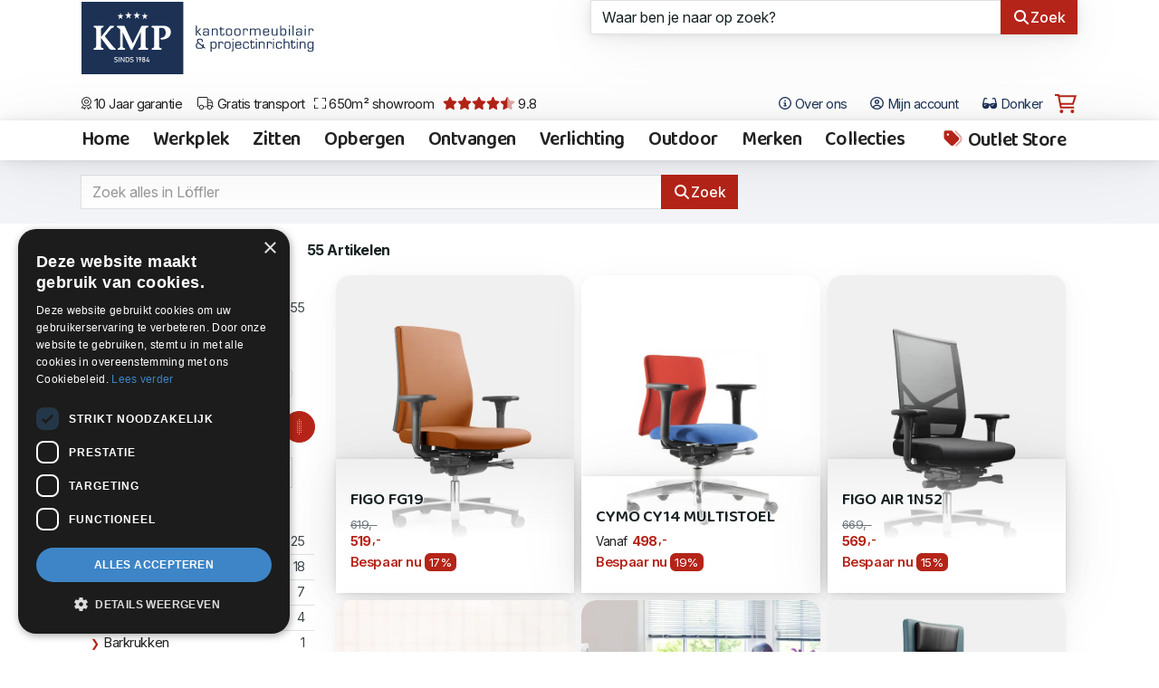

--- FILE ---
content_type: text/html;charset=UTF-8
request_url: https://www.kmpkantoormeubilair.nl/catalogus-loffler?page=2
body_size: 58408
content:
<!DOCTYPE html><html class="no-js" data-bs-theme="light" lang="nl"><head><meta charset="utf-8"><meta name="viewport" content="width=device-width, initial-scale=1, minimum-scale=1, shrink-to-fit=no"><link rel="dns-prefetch" href="https://www.google.nl"><link rel="dns-prefetch" href="https://stats.g.doubleclick.net"><link rel="dns-prefetch" href="https://www.google-analytics.com"><link rel="dns-prefetch" href="https://www.googletagmanager.com"><link rel="dns-prefetch" href="https://kit.fontawesome.com"><link rel="dns-prefetch" href="https://www.google.com"><link rel="preconnect" href="https://fonts.googleapis.com"><link rel="preconnect" href="https://fonts.gstatic.com" crossorigin><link rel="preload" as="style" href="https://fonts.googleapis.com/css2?family=Baloo+Da+2:wght@400..800&family=Inter:ital,opsz,wght@0,14..32,100..900;1,14..32,100..900&display=swap"><link href="https://fonts.googleapis.com/css2?family=Baloo+Da+2:wght@400..800&family=Inter:ital,opsz,wght@0,14..32,100..900;1,14..32,100..900&display=swap" rel="stylesheet" media="print" onload="this.media='all'"><noscript><link rel="stylesheet" href="https://fonts.googleapis.com/css2?family=Baloo+Da+2:wght@400..800&family=Inter:ital,opsz,wght@0,14..32,100..900;1,14..32,100..900&display=swap"></noscript><meta name="p:domain_verify" content="00444f5a684d70b7ea35546650e676ae"><meta name="mobile-web-app-capable" content="yes"><meta name="apple-mobile-web-app-capable" content="yes"><meta name="application-name" content="KMP Kantoormeubilair"><meta name="msapplication-navbutton-color" content="#1b2f52"><meta name="apple-mobile-web-app-status-bar-style" content="black-translucent"><meta name="msapplication-starturl" content="https://www.kmpkantoormeubilair.nl"><link rel="shortcut icon" href="/favicon.ico"><link rel="apple-touch-icon" sizes="180x180" href="/gfx/apple-touch-icon.png"><link rel="icon" type="image/png" sizes="32x32" href="/gfx/favicon-32x32.png"><link rel="icon" type="image/png" sizes="16x16" href="/gfx/favicon-16x16.png"><link rel="manifest" href="/manifest.json"><link rel="mask-icon" href="/gfx/safari-pinned-tab.svg" color="#1b2f52"><meta name="msapplication-TileColor" content="#1b2f52"><meta name="msapplication-config" content="/browserconfig.xml"><meta name="theme-color" content="#1b2f52"><script defer src="https://kit.fontawesome.com/af40418ad8.js" crossorigin="anonymous"></script><style>.fa-sr-only, .sr-only { position: absolute; width: 1px; height: 1px; padding: 0; margin: -1px; overflow: hidden; clip: rect(0,0,0,0); white-space: nowrap; border-width: 0; } html .fa, html .fas, html .far, html .fal, html .fad, html .fab, html .fa-sharp, html .fa-thin, html .fa-regular, html .fa-light, html .fa-solid, html .fa-brands, html .fa-duotone, html .fa-kit { font-style: normal; display: inline-block; width: 12.8883px; height: 14.6667px; font-size: 14px; text-align: center; } html .fa-star { font-style: normal; display: inline-block; width: 15.75px; font-size: 16px; text-align: center; } html .list-group-condensed-sm .list-group-item .fa, html .list-group-condensed-sm .list-group-item .fas, html .list-group-condensed-sm .list-group-item .far, html .list-group-condensed-sm .list-group-item .fal, html .list-group-condensed-sm .list-group-item .fad, html .list-group-condensed-sm .list-group-item .fab { font-style: normal; display: inline-block; width: 22.2167px; height: 14.6667px; font-size: 14px; } html .list-group-item .fa, html .list-group-item .fas, html .list-group-item .far, html .list-group-item .fal, html .list-group-item .fad, html .list-group-item .fab { font-style: normal; display: inline-block; width: 14.6667px; height: 14.6667px; font-size: 14px; } html .btn .fa, html .btn .fas, html .btn .far, html .btn .fal, html .btn .fad, html .btn .fab, html .btn .fa-sharp, html .btn .fa-thin, html .btn .fa-regular, html .btn .fa-light, html .btn .fa-solid, html .btn .fa-brands, html .btn .fa-duotone, html .btn .fa-kit { font-style: normal; display: inline-block; width: 14.6667px; height: 14.6667px; font-size: 14px; } html.fontawesome-i2svg-pending .fa-cart-shopping { font-style: normal; display: inline-block; width: 24px; height: 21.35px; font-size: 17.7773px; } html .btn-lg .fa, html .btn-lg .fas, html .btn-lg .far, html .btn-lg .fal, html .btn-lg .fad, html .btn-lg .fab { font-style: normal; display: inline-block; width: 25px; height: 1em; font-size: 14px; } html .fa.icon-lg, html .fas.icon-lg, html .far.icon-lg, html .fal.icon-lg, html .fad.icon-lg, html .fab.icon-lg { font-style: normal; display: inline-block; width: 22.5px; height: 1em; font-size: 14px; } html .fa-star::before, html .fa-star-half::before { content:"\2605"; color: #999; font-size: 22px; line-height: 10px; } html.fontawesome-i2svg-pending .fa-layers { height: 10px; } </style><link href="/shared/bootstrap-5.3.3-dist/css/bootstrap.min.css" rel="stylesheet"><link href="/css/legacy.css?v=436DDC9D-1B45-42C4-9DEF3CB4728AB4E3" rel="stylesheet"><link href="/css/print.css?v=436DDC9D-1B45-42C4-9DEF3CB4728AB4E3" rel="stylesheet" media="print"><script>(function(w,d,s,l,i){w[l]=w[l]||[];w[l].push({'gtm.start': new Date().getTime(),event:'gtm.js'});var f=d.getElementsByTagName(s)[0], j=d.createElement(s),dl=l!='dataLayer'?'&l='+l:'';j.async=true;j.src= 'https://www.googletagmanager.com/gtm.js?id='+i+dl;f.parentNode.insertBefore(j,f); })(window,document,'script','dataLayer','GTM-KHFV9FK');</script><script type="application/ld+json"> { "@context": "https://schema.org", "@type": "Organization", "image": [ "https://www.kmpkantoormeubilair.nl/gfx/kmp-kantoormeubilair.jpg" ], "@id": "https://www.kmpkantoormeubilair.nl", "name": "KMP Kantoormeubilair", "alternateName" : "KMP", "address": { "@type": "PostalAddress", "streetAddress": "Frankfurtstraat 29-31", "addressLocality": "Lijnden", "addressRegion": "NH", "postalCode": "1175RH", "addressCountry": "NL" }, "aggregateRating": { "@type": "AggregateRating", "ratingValue": "9.8", "bestRating": "10", "worstRating": "1", "reviewCount": "245" }, "url": "https://www.kmpkantoormeubilair.nl", "logo": "https://www.kmpkantoormeubilair.nl/gfx/logo.png", "telephone": "+31206170126", "openingHoursSpecification": [ { "@type": "OpeningHoursSpecification", "dayOfWeek": [ "Monday", "Tuesday", "Wednesday", "Thursday", "Friday" ], "opens": "10:00", "closes": "18:00" } ], "geo": { "@type": "GeoCoordinates", "latitude": 52.399675853, "longitude": 4.84487679384847 } } </script><script type="application/ld+json"> { "@context": "https://schema.org", "@type": "WebSite", "url": "https://www.kmpkantoormeubilair.nl", "potentialAction": { "@type": "SearchAction", "target": "https://www.kmpkantoormeubilair.nl/page-7?criteria={search_term_string}", "query-input": "required name=search_term_string" } } </script><script type="application/ld+json"> { "@context": "https://schema.org/", "@type": "BreadcrumbList", "itemListElement": [{ "@type": "ListItem", "position": 1, "name": "Home", "item": "https://www.kmpkantoormeubilair.nl" },{ "@type": "ListItem", "position": 2, "name": "Merken", "item": "https://www.kmpkantoormeubilair.nl/merken" },{ "@type": "ListItem", "position": 3, "name": "Löffler", "item": "https://www.kmpkantoormeubilair.nl/catalogus-loffler" }] } </script><title>Löffler | KMP Kantoormeubilair</title><link rel="canonical" href="https://www.kmpkantoormeubilair.nl/catalogus-loffler"><meta name="description" content="L&ouml;ffler is een toonaangevende fabrikant van bureaustoelen in Europa. L&ouml;ffler heeft een uniek en gepatenteerd systeem voor het zitvlak van bureaustoelen: Ergo Top. Dit systeem ontworpen om te bewegen en mee te buigen met de bewegingen van de gebruiker. De zitting past zich dynamisch aan de bewegingen van het bekken aan, terwijl de gebruiker van houding verandert. Dit stimuleert een actieve zithouding en voorkomt dat de spieren stijf worden."><meta name="keywords" content="löffler, kantoormeubilair, ouml, toonaangevende, fabrikant, bureaustoelen, europa, uniek, gepatenteerd, systeem, zitvlak, ergo, ontworpen, bewegen, buigen, bewegingen, gebruiker, zitting, past, zich, dynamisch, bekken, terwijl, houding, verandert"><meta property="og:title" content="Löffler | KMP Kantoormeubilair"><meta property="og:description" content="L&ouml;ffler is een toonaangevende fabrikant van bureaustoelen in Europa. L&ouml;ffler heeft een uniek en gepatenteerd systeem voor het zitvlak van bureaustoelen: Ergo Top. Dit systeem ontworpen om te bewegen en mee te buigen met de bewegingen van de gebruiker. De zitting past zich dynamisch aan de bewegingen van het bekken aan, terwijl de gebruiker van houding verandert. Dit stimuleert een actieve zithouding en voorkomt dat de spieren stijf worden."><meta property="og:url" content="https://www.kmpkantoormeubilair.nl/catalogus-loffler"><meta property="og:locale" content="nl_NL"><meta property="og:type" content="website"><meta property="og:site_name" content="KMP Kantoormeubilair"><meta property="fb:app_id" content="721664244558032"><meta property="og:image" content="https://images.kmpkantoormeubilair.nl/lofflernieuw.jpg?twic=v1/cover=720x-"><meta property="og:image:secure_url" content="https://images.kmpkantoormeubilair.nl/lofflernieuw.jpg?twic=v1/cover=720x-"><meta property="og:image:width" content="720px"><meta property="og:image:height" content="479px"><meta property="og:image:alt" content="Löffler | KMP Kantoormeubilair"></head><body><noscript><iframe src="https://www.googletagmanager.com/ns.html?id=GTM-KHFV9FK" height="0" width="0" style="display:none;visibility:hidden"></iframe></noscript><div class="modal" id="modalBox" tabindex="-1" role="dialog" aria-hidden="true"><div class="modal-dialog"></div></div><div class="wrap wrapChapter5 wrapMenu5 clearfix"><header class="headerWrapper"><div class="container-fluid"><div class="row"><div class="col-3 col-md-6"><div class="logo-box"><a href="/" title="KMP Kantoormeubilair"><img src="/gfx/logo.svg" width="103" height="70" alt="KMP Kantoormeubilair" class="logo"></a><a href="/" title="KMP Kantoormeubilair en projectinrichting"><div class="payOff visible-lg" width="140" height="70">KMP Kantoormeubilair en projectinrichting</div></a></div></div><div class="col-9 col-md-6 position-relative"><div class="position-relative"><form method="GET" role="form" name="search" autocomplete="off" id="zoekbox" action="/zoeken" class="zoekbox raised-large" ><div class="input-group"><input autocomplete="off" placeholder="Waar ben je naar op zoek?" class="form-control border-end-0" type="text" id="autocomplete" name="autocomplete" value="" size="25" maxlength="255"><button class="btn btn-primary" type="submit"><i class="fas fa-search fa-fw"></i><span class="hidden-tablet">Zoek</span></button></div></form><div id="autocompleteResults" class="autocomplete-results raised-large bg-wit"></div></div></div></div></div><div class="container-fluid"><div class="row no-gutters"><div class="col-7"><div class="d-flex flex-row justify-content-start flex-nowrap usp-wrapper"><a href="/over-kmp" class="usp-bullet d-none d-lg-inline-block" title="10 Jaar garantie"><i class="fal fa-award"></i> 10 Jaar garantie</a><a href="/gratis-transport" class="usp-bullet d-none d-md-inline-block" title="Gratis transport"><i class="fal fa-truck"></i> Gratis transport</a><a href="/route" class="usp-bullet d-none d-lg-inline-block" title="650m&sup2; showroom"><i class="fal fa-expand"></i> 650m&sup2; showroom</a><a href="/over-kmp" class="usp-bullet d-none d-xxl-inline-block" title="650m&sup2; showroom"><i class="fal fa-handshake-alt"></i> Deskundig advies</a><a href="https://g.page/r/CXNH3lFdDihxEB0/review" rel="noreferrer" target="_blank" class="usp-bullet" title="Klantwaardering 9.8"><i class="fa fa-star rood"></i><i class="fa fa-star rood"></i><i class="fa fa-star rood"></i><i class="fa fa-star rood"></i><i class="fad fa-star-half rood"></i> 9.8</a></div></div><div class="col-5 text-end"><div class="f_nav"><button type="button" class="btn btn-link dropown-toggle d-none d-md-inline-block" aria-label="Open het menu Over KMP" data-bs-toggle="offcanvas" data-bs-target="#about" title="Over ons"><i class="far fa-info-circle"></i> Over ons </button><div class="offcanvas offcanvas-end" tabindex="-1" id="about" aria-labelledby="aboutTitle"><div class="offcanvas-header bg-20"><h4 class="offcanvas-title" id="aboutTitle">Over ons</h4><button type="button" class="btn-close text-reset" data-bs-dismiss="offcanvas" aria-label="Sluit venster"></button></div><div class="offcanvas-body p-0"><div class="list-group list-group-condesed-sm list-group-flush text-xl"><a href="/over-ons" class="list-group-item" title="Over ons"><i class="far fa-info-circle icon-xl rood fa-fw"></i> Over ons</a><a href="/projecten" class="list-group-item" title="Projecten"><i class="far fa-briefcase icon-xl rood fa-fw"></i> Projecten</a><a href="/nieuwsbrief" class="list-group-item" title="Kortingscodes"><i class="fa-solid fa-eyes rood fa-fw"></i>	Kortingscodes</a><a href="/over-ons-youtube-filmpjes" class="list-group-item" title="YouTube"><i class="fa-brands fa-youtube rood fa-fw"></i>	YouTube</a><a href="/contact" class="list-group-item" title="Contactgegevens"><i class="far fa-envelope icon-xl rood fa-fw"></i> Contactgegevens</a><a href="/documentatie" class="list-group-item" title="Documentatie"><i class="far fa-file-pdf icon-xl rood fa-fw"></i> Documentatie</a><a href="/collecties" class="list-group-item" title="Collecties"><i class="far fa-tags icon-xl rood fa-fw"></i>	Collecties</a><a href="/route" class="list-group-item" title="Route & openingstijden"><i class="far fa-map-marker-alt icon-xl rood fa-fw"></i> Route & openingstijden</a><a href="/voorwaarden" class="list-group-item" title="Leveringsvoorwaarden"><i class="far fa-file-check icon-xl rood fa-fw"></i> Leveringsvoorwaarden</a></div></div></div><a href="/projecten" class="btn btn-link d-none d-xxl-inline-block" title="Projecten"><i class="fa-light fa-briefcase"></i>	Projecten </a><button type="button" class="btn btn-link d-none d-lg-inline-block" aria-label="Open Mijn account" data-bs-toggle="offcanvas" data-bs-target="#userProfile" title="Mijn account"><i class="far fa-user-circle"></i> Mijn account </button><span class="mode-switch d-none d-xl-inline-block"><span class="color-mode"><button class="btn btn-link color-mode__btn light--hidden" title="Licht"><i class="far fa-sun-bright"></i><span class="color-mode-txt"> Licht</span></button></span><span class="color-mode"><button class="btn btn-link color-mode__btn dark--hidden" title="Donker"><i class="fas fa-sunglasses"></i><span class="color-mode-txt"> Donker</span></button></span></span><span id="cartSpace"><span id="cart"><a href="/page-7000" class="btn btn-link btn-cart" title="Winkelwagen"><i class="fa-regular fa-sharp fa-cart-shopping rood"></i></a></span></span></div></div></div></div></header><div class="offcanvas offcanvas-start" data-bs-scroll="true" tabindex="-1" id="userProfile" aria-labelledby="userProfileTitle"><div class="offcanvas-header bg-20"><h4 class="offcnvas-title" id="userProfileTitle"> Inloggen </h4><button type="button" class="btn-close text-reset" data-bs-dismiss="offcanvas" aria-label="Sluit venster"></button></div><div class="offcanvas-body p-0 bg-10"><div class="card"><div class=""><div id="inOutBox" class="card-body"><div id="hasError" class="alert alert-danger alert-block hide"></div><input type="hidden" name="usertoken" id="usertoken" value="CB860FDA-FA6D-458C-AE60A5F31E841527"><div class="row"><div class="col-12"><label class="col-form-label" for="LoginName">Loginnaam</label><div class="input-group input-roup-sm"><span class="input-group-text" title="Vul graag je loginnaam in"><i class="fa fa-user fa-fw"></i></span><input type="text" id="LoginName" autocomplete="username" class="form-control" tabindex="1" name="LoginName" placeholder="Loginnaam" value="" maxlength="50"></div></div></div><div class="row mt-2"><div class="col-12"><label class="col-form-label" for="Passwd">Wachtwoord</label><div class="input-group inut-group-sm"><span class="input-group-text" title="U moet een wachtwoord ingeven"><i class="fa fa-lock fa-fw"></i></span><input type="password" tabindex="2" autocomplete="current-password" tabindex="2" class="form-control" id="Passwd" value="" placeholder="Wachtwoord" name="Passwd" maxlength="50"></div></div></div><div class="row my-3"><label class="col-1 col-form-label">&nbsp;</label><div class="col-10"><div class="form-check"><input type="checkbox" class="form-check-input" name="CookieYes" id="CookieYes" value="1"><label class="form-check-label" for="CookieYes"><b>Herken mij op deze pc</b><div class="text-m mt-2">Gebruik deze optie alleen op een computer waar niemand anders toegang toe heeft.</div></label></div></div></div><div class="row"><label class="col-1 col-form-label">&nbsp;</label><div class="col-10"><button id="loginBut" type="submit" name="check" onClick="doLogin(); return false" class="btn btn-primary btn-lg btn-raised btn-block"><i id="loginIcon" class="fa-regular fa-sign-in"></i> Inloggen </button></div></div><div class="row mt-4"><div class="col-12 text-center"><a href="https://www.kmpkantoormeubilair.nl/page-140" class="blauw text-m"><i class="fa-regular fa-info-circle"></i> Gegevens kwijt?</a></div></div><div class="space"></div></div></div></div></div></div><div id="navWrapperGlobal" class="navWrapper raised-large"><a href="/" title="KMP Kantoormeubilair designmeubilair bureaustoelen werkplekken Amsterdam" class="logo-small"><img src="/gfx/logo.svg" alt="KMP Kantoormeubilair" width="74" height="50" class="logo-nav"></a><nav class="navbar navbar-expand-lg navbar-categories" role="navigation"><div class="container-fluid"><button type="button" class="btn btn-link navbar-toggler" data-bs-toggle="collapse" data-bs-target="#navbar-collapse" aria-label="Open het menu hoofdnavigatie"><i class="fa fa-bars"></i></button><div class="collapse navbar-collapse" id="navbar-collapse"><ul class="nav navbar-nav me-auto navbar-left nav-categories"><li class="d-none d-xl-block"><a href="/" title="Home" class="nav-item nav-link">Home</a></li><li><a href="https://www.kmpkantoormeubilair.nl/werkplek" title="Werkplek" class="nav-item nav-link ">Werkplek</a></li><li><a href="https://www.kmpkantoormeubilair.nl/zitten" title="Zitten" class="nav-item nav-link ">Zitten</a></li><li><a href="https://www.kmpkantoormeubilair.nl/opbergen" title="Opbergen" class="nav-item nav-link ">Opbergen</a></li><li><a href="https://www.kmpkantoormeubilair.nl/ontvangen" title="Ontvangen" class="nav-item nav-link ">Ontvangen</a></li><li><a href="https://www.kmpkantoormeubilair.nl/verlichting" title="Verlichting" class="nav-item nav-link ">Verlichting</a></li><li><a href="https://www.kmpkantoormeubilair.nl/outdoor" title="Outdoor" class="nav-item nav-link ">Outdoor</a></li><li><a href="https://www.kmpkantoormeubilair.nl/merken" title="Merken" class="nav-item nav-link ">Merken</a></li><li><a href="/collecties" title="Collecties" class="nav-item nav-link ">Collecties</a></li></ul><ul class="nav navbar-nav navbar-right nav-categories nav-categories-right"><li><a href="https://www.kmpkantoormeubilair.nl/aanbiedingen" title="Outlet Store" class="nav-item nav-link "><i class="fad fa-tags fa-shake fa-fw" style="--fa-animation-iteration-count: 1;"></i> Outlet Store</a></li><li class="d-block d-lg-none"><a href="/over-ons" class="nav-item nav-link normal" title="Over ons">Over ons</a></li><li class="d-block d-lg-none"><span class="mode-switch d-inline-block"><span class="color-mode"><button class="btn btn-link color-mode__btn light--hidden" title="Licht"><i class="far fa-sun-bright"></i><span class="color-mode-txt"> Licht</span></button></span><span class="color-mode"><button class="btn btn-link color-mode__btn dark--hidden" title="Donker"><i class="fas fa-sunglasses"></i><span class="color-mode-txt"> Donker</span></button></span></span></li></ul></div></div></nav></div><div class="bg-searchbar"><div class="container-fluid"><form method="GET" role="form" action="https://www.kmpkantoormeubilair.nl/catalogus-loffler" name="search" autocomplete="off" id="elastic-form"><div class="row"><div class="col-sm-8 position-relative"><div class="input-group"><button type="button" id="removeAllFacets" class="btn btn-secondary hide"><i class="fa fa-times fa-fw"></i></button><input placeholder="Zoek alles in Löffler" class="form-control border-end-0" type="text" id="searchBox" name="criteria" value="" size="25" maxlength="255"><button type="submit" class="btn btn-primary"><i class="fa fa-search fa-fw"></i><span class="hidden-phone">Zoek</span></button></div></div></div></form></div></div><section class="show-section"><div class="container-fluid"><div id="result"><div class="bg-searchresult"><div class="d-flex flex-wrap align-items-center"><span class="search-facet me-2"><a href="/" title="Home">Home</a></span><span class="search-facet"><a href="/merken" title="Merken">Merken</a></span><span class="search-facet"><a href="/catalogus-loffler" title="Löffler">Löffler</a></span><span class="ms-2 sarch-facet"></span><span class="loud">55 Artikelen</span></div></div><div class="row"><div class="col-md-3"><button class="btn btn-outline-secondary d-md-none w-100 mb-3" type="button" data-bs-toggle="collapse" data-bs-target="#facetCollapseContainer" aria-expanded="false" aria-controls="facetCollapseContainer"><i class="fa-regular rood fa-filter fa-fw"></i> Filters Tonen / Verbergen </button><div class="collapse d-md-block" id="facetCollapseContainer"><h4>Merken</h4><div class="facet-collapsible"><ul class="list-group list-group-condensed-s list-group-flush elastic-list-group"><li class="list-group-item list-group-item-chevron"><a href="?brandid=355" title="Löffler">Löffler</a><span class="grijs float-end">55</span></li></ul></div><h4 class="mt-4">Filter prijs</h4><div id="price-slider-container" data-range-min="188" data-range-max="1718" data-start-min="188" data-start-max="1718" class="prijsfilter"><div class="prijsfilter-inputs px-xl-4"><div class="input-group input-group-sm"><span class="input-group-text"><i class="fa-regular fa-euro-sign"></i></span><input type="number" id="min-price-input" class="form-control no-spinbox" placeholder="Min" value="188"><span class="input-group-text"><i class="fa-regular fa-euro-sign"></i></span><input type="number" id="max-price-input" class="form-control no-spinbox" placeholder="Max" value="1718"></div></div><div class="price-slider-box"><div id="price-slider-placeholder" class="placeholder-glow"><span class="placeholder glow w-100 bg-secondary"></span></div><div id="price-slider"></div></div><div class="text-center px-xl-4"><select class="form-control form-control-sm selectpicker" id="sortPicker" data-live-search="false"><option value="1" selected data-content='<i class="fa-regular fa-hundred-points fa-fw"></i> Populair'> Populair </option><option value="5" data-content='<i class="fa-regular fa-down fa-fw"></i> Laagste prijs'></option><option value="4" data-content='<i class="fa-regular fa-up fa-fw"></i> Hoogste prijs'></option><option value="9" data-content='<i class="fa-regular fa-percent fa-fw"></i> Korting'> Korting </option></select></div></div><h4 class="mt-4">Rubrieken</h4><div class="facet-collapsible"><input type="checkbox" id="toggle-category-css" class="facet-toggle-checkbox"><ul class="list-group list-group-condensed-s list-group-flush elastic-list-group"><li class="list-group-item list-group-item-chevron"><a href="?categoryid=419" title="Bureaustoelen">Bureaustoelen</a><span class="grijs float-end">25</span></li><li class="list-group-item list-group-item-chevron"><a href="?categoryid=420" title="Werkkrukken">Werkkrukken</a><span class="grijs float-end">18</span></li><li class="list-group-item list-group-item-chevron"><a href="?categoryid=29" title="Stoelen">Stoelen</a><span class="grijs float-end">7</span></li><li class="list-group-item list-group-item-chevron"><a href="?categoryid=389" title="Zitelementen">Zitelementen</a><span class="grijs float-end">4</span></li><li class="list-group-item list-group-item-chevron"><a href="?categoryid=157" title="Barkrukken">Barkrukken</a><span class="grijs float-end">1</span></li><li class="list-group-item list-group-item-chevron"><a href="?categoryid=6" title="Speciale acties">Speciale acties</a><span class="grijs float-end">1</span></li></ul><label for="toggle-category-css" class="facet-toggle-label label-more"><i class="fa-regular fa-angle-down fa-fw"></i> Toon meer rubrieken</label><label for="toggle-category-css" class="facet-toggle-label label-less"><i class="fa-regular fa-angle-up fa-fw"></i> Toon minder rubrieken</label></div><h4 class="mt-4">Collecties</h4><div class="facet-collapsible"><ul class="list-group list-group-condensed-s list-group-flush elastic-list-group"><li class="list-group-item list-group-item-chevron"><a href="?keywordid=72760" title="Vergaderstoel">Vergaderstoel</a><span class="grijs float-end">6</span></li><li class="list-group-item list-group-item-chevron"><a href="?keywordid=23468" title="Directiestoel">Directiestoel</a><span class="grijs float-end">5</span></li><li class="list-group-item list-group-item-chevron"><a href="?keywordid=75146" title="Krukken">Krukken</a><span class="grijs float-end">4</span></li><li class="list-group-item list-group-item-chevron"><a href="?keywordid=72762" title="Loketstoel">Loketstoel</a><span class="grijs float-end">3</span></li><li class="list-group-item list-group-item-chevron"><a href="?keywordid=75239" title="Quick delivery modellen">Quick delivery modellen</a><span class="grijs float-end">1</span></li></ul></div><h4 class="mt-4">Designers</h4><div class="facet-collapsible"><ul class="list-group list-group-condensed-s list-group-flush elastic-list-group"><li class="list-group-item list-group-item-chevron"><a href="?designerid=623" title="Fritz Mocnik">Fritz Mocnik</a><span class="grijs float-end">19</span></li><li class="list-group-item list-group-item-chevron"><a href="?designerid=540" title="Katsuhito Nishikawa">Katsuhito Nishikawa</a><span class="grijs float-end">1</span></li></ul></div><h4 class="mt-4">Kenmerken</h4><div class="facet-collapsible"><input type="checkbox" id="toggle-feature-css" class="facet-toggle-checkbox"><ul class="list-group list-group-condensed-s list-group-flush elastic-list-group"><li class="list-group-item list-group-item-chevron"><a href="?featureid=75375" title="Loffler 30 jaar garantie">Loffler 30 jaar garantie</a><span class="grijs float-end">45</span></li><li class="list-group-item list-group-item-chevron"><a href="?featureid=75376" title="Loffler Ergotop">Loffler Ergotop</a><span class="grijs float-end">39</span></li><li class="list-group-item list-group-item-chevron"><a href="?featureid=75674" title="NEN-EN 1335">NEN-EN 1335</a><span class="grijs float-end">14</span></li><li class="list-group-item list-group-item-chevron"><a href="?featureid=76151" title="UV Bestendig">UV Bestendig</a><span class="grijs float-end">4</span></li><li class="list-group-item list-group-item-chevron"><a href="?featureid=75373" title="Red Dot Design Award">Red Dot Design Award</a><span class="grijs float-end">3</span></li><li class="list-group-item list-group-item-chevron"><a href="?featureid=76012" title="TUV Certified">TUV Certified</a><span class="grijs float-end">1</span></li></ul><label for="toggle-feature-css" class="facet-toggle-label label-more"><i class="fa-regular fa-angle-down fa-fw"></i> Toon meer kenmerken</label><label for="toggle-feature-css" class="facet-toggle-label label-less"><i class="fa-regular fa-angle-up fa-fw"></i> Toon minder kenmerken</label></div></div></div><div class="col-md-9"><div class="card-deck card-deck-3"><div class="card card-product"><div class="card-img"><a href="https://www.kmpkantoormeubilair.nl/3966/figo-fg19.htm" title="Figo FG19" class="stretched-link"><img loading="lazy" src="https://images.kmpkantoormeubilair.nl/figo-19-A60.jpg?twic=v1/resize=640x-" width="640" height="853" title="Figo FG19" alt="Figo FG19" class="card-mg-top img-fluid img-product"></a></div><div class="card-body"><div class="card-abs rased-large"><h3 class="card-title"><a href="https://www.kmpkantoormeubilair.nl/3966/figo-fg19.htm" title="Figo FG19" class="stretched-link">Figo FG19</a></h3><div class="pricebox"><div class="actieprijs">619,-</div><div class="prijs"><b>519<span class="superscript">,-</span></b></div><div class="discount"> Bespaar nu <span class="badge badge-danger badge-discount">17%</span></div></div></div></div></div><div class="card card-product"><div class="card-img"><a href="https://www.kmpkantoormeubilair.nl/1886/cymo-cy14-multistoel.htm" title="Cymo CY14 Multistoel" class="stretched-link"><img loading="lazy" src="https://images.kmpkantoormeubilair.nl/cymo-cy14.jpg?twic=v1/resize=640x-" width="640" height="726" title="Cymo CY14 Multistoel" alt="Cymo CY14 Multistoel" class="card-mg-top img-fluid img-product"></a></div><div class="card-body"><div class="card-abs rased-large"><h3 class="card-title"><a href="https://www.kmpkantoormeubilair.nl/1886/cymo-cy14-multistoel.htm" title="Cymo CY14 Multistoel" class="stretched-link">Cymo CY14 Multistoel</a></h3><div class="pricebox"><div class="prijs"><span class="vanaf">Vanaf</span><b>498<span class="superscript">,-</span></b></div><div class="discount"> Bespaar nu <span class="badge badge-danger badge-discount">19%</span></div></div></div></div></div><div class="card card-product"><div class="card-img"><a href="https://www.kmpkantoormeubilair.nl/3130/figo-air-1n52.htm" title="Figo AIR 1N52 " class="stretched-link"><img loading="lazy" src="https://images.kmpkantoormeubilair.nl/Figo-Air-1N_FK-s_dreiviertel_Buerostuhl_deep-black-poliert.jpg?twic=v1/resize=640x-" width="640" height="853" title="Figo AIR 1N52 " alt="Figo AIR 1N52 " class="card-mg-top img-fluid img-product"></a></div><div class="card-body"><div class="card-abs rased-large"><h3 class="card-title"><a href="https://www.kmpkantoormeubilair.nl/3130/figo-air-1n52.htm" title="Figo AIR 1N52 " class="stretched-link">Figo AIR 1N52 </a></h3><div class="pricebox"><div class="actieprijs">669,-</div><div class="prijs"><b>569<span class="superscript">,-</span></b></div><div class="discount"> Bespaar nu <span class="badge badge-danger badge-discount">15%</span></div></div></div></div></div><div class="card card-product"><div class="card-img"><a href="https://www.kmpkantoormeubilair.nl/2635/lezgo-orange-edition.htm" title="Lezgo 19 Orange Edition" class="stretched-link"><img loading="lazy" src="https://images.kmpkantoormeubilair.nl/lezgo-orange-19.jpg?twic=v1/resize=640x-" width="640" height="960" title="Lezgo 19 Orange Edition" alt="Lezgo 19 Orange Edition" class="card-mg-top img-fluid img-product"></a></div><div class="card-body"><div class="card-abs rased-large"><h3 class="card-title"><a href="https://www.kmpkantoormeubilair.nl/2635/lezgo-orange-edition.htm" title="Lezgo 19 Orange Edition" class="stretched-link">Lezgo 19 Orange Edition</a></h3><div class="pricebox"><div class="actieprijs">716,-</div><div class="prijs"><b>576<span class="superscript">,-</span></b></div><div class="discount"> Bespaar nu <span class="badge badge-danger badge-discount">20%</span></div></div></div></div></div><div class="card card-product"><div class="card-img"><a href="https://www.kmpkantoormeubilair.nl/3747/tango-sport.htm" title="Tango Sport" class="stretched-link"><img loading="lazy" src="https://images.kmpkantoormeubilair.nl/Tango_Sport_024_50.jpg?twic=v1/resize=640x-" width="640" height="464" title="Tango Sport" alt="Tango Sport" class="card-mg-top img-fluid img-product"></a></div><div class="card-body"><div class="card-abs rased-large"><h3 class="card-title"><a href="https://www.kmpkantoormeubilair.nl/3747/tango-sport.htm" title="Tango Sport" class="stretched-link">Tango Sport</a></h3><div class="pricebox"><div class="actieprijs">779,-</div><div class="prijs"><b>623<span class="superscript">,20</span></b></div><div class="discount"> Bespaar nu <span class="badge badge-danger badge-discount">20%</span></div></div></div></div></div><div class="card card-product"><div class="card-img"><a href="https://www.kmpkantoormeubilair.nl/1581/work-around-the-clock-uurs-stoel.htm" title="Work around the Clock - 24 uurs stoel" class="stretched-link"><img loading="lazy" src="https://images.kmpkantoormeubilair.nl/LOEFFLER-drehstuhl-24-stundenstuhl-6H-gruen-3-4-Ansicht-2500x2500px.jpg?twic=v1/resize=640x-" width="640" height="640" title="Work around the Clock - 24 uurs stoel" alt="Work around the Clock - 24 uurs stoel" class="card-mg-top img-fluid img-product"></a></div><div class="card-body"><div class="card-abs rased-large"><h3 class="card-title"><a href="https://www.kmpkantoormeubilair.nl/1581/work-around-the-clock-uurs-stoel.htm" title="Work around the Clock - 24 uurs stoel" class="stretched-link">Work around the Clock - 24 uurs stoel</a></h3><div class="pricebox"><div class="actieprijs">1986,-</div><div class="prijs"><b>1686<span class="superscript">,-</span></b></div><div class="discount"> Bespaar nu <span class="badge badge-danger badge-discount">16%</span></div></div></div></div></div></div><div class="borer bg-wit mt-3 mb-4 px-3 py-3"><div class="row"><div class="col-lg-3 col-md-6"><h3 class="rood"> Advies over Löffler?</h3><div class="mt-1 mb-3"> Bel 020-617 01 26 of gebruik de chat-functie. </div></div><div class="col-lg-3 col-md-6 bg-sink overflow"><div class="list-group list-group-condensed-sm list-group-flush"><a href="/over-ons" class="list-group-item" title="Over ons"><i class="far fa-info-circle fa-fw"></i>	Over ons </a><a href="/contact" class="list-group-item" title="Contactgegevens"><i class="far fa-envelope fa-fw"></i>	Contactgegevens </a></div></div><div class="col-lg-3 col-md-6 bg-sink overflow"><div class="list-group list-group-condensed-sm list-group-flush"><a href="/route" class="list-group-item" title="Route & openingstijden"><i class="far fa-map-marker-alt rod fa-fw"></i>	Route & openingstijden </a><a href="/voorwaarden" class="list-group-item" title="Leveringsvoorwaarden"><i class="far fa-file-check rod fa-fw"></i>	Leveringsvoorwaarden </a></div></div><div class="col-lg-3 col-md-6 bg-sink overflow"><div class="list-group list-group-condensed-sm list-group-flush"><a href="/gratis-transport" class="list-group-item" title="Gratis transport"><i class="far fa-shipping-fast rod fa-fw"></i>	Gratis transport </a><a href="/gratis-transport" class="list-group-item" title="Veilig betalen"><i class="fab fa-ideal rod fa-fw"></i>	Veilig betalen </a></div></div></div></div><div class="card-deck card-deck-3"><div class="card card-product"><div class="card-img"><a href="https://www.kmpkantoormeubilair.nl/768/check_out-kassastoel.htm" title="CHECK_OUT Kassastoel" class="stretched-link"><img loading="lazy" src="https://images.kmpkantoormeubilair.nl/check-out_ergonomische-kassastoel.jpg?twic=v1/resize=640x-" width="640" height="828" title="CHECK_OUT Kassastoel" alt="CHECK_OUT Kassastoel" class="card-mg-top img-fluid img-product"></a></div><div class="card-body"><div class="card-abs rased-large"><h3 class="card-title"><a href="https://www.kmpkantoormeubilair.nl/768/check_out-kassastoel.htm" title="CHECK_OUT Kassastoel" class="stretched-link">CHECK_OUT Kassastoel</a></h3><div class="pricebox"><div class="prijs"><span class="vanaf">Vanaf</span><b>358<span class="superscript">,40</span></b></div><div class="discount"> Bespaar nu <span class="badge badge-danger badge-discount">20%</span></div></div></div></div></div><div class="card card-product"><div class="card-img"><a href="https://www.kmpkantoormeubilair.nl/11095/cymo-cy14-loketstoel.htm" title="Cymo CY14 Loketstoel" class="stretched-link"><img loading="lazy" src="https://images.kmpkantoormeubilair.nl/bureaustoel_New_Wave_receptie_stoel.jpg?twic=v1/resize=640x-" width="640" height="853" title="Cymo CY14 Loketstoel" alt="Cymo CY14 Loketstoel" class="card-mg-top img-fluid img-product"></a></div><div class="card-body"><div class="card-abs rased-large"><h3 class="card-title"><a href="https://www.kmpkantoormeubilair.nl/11095/cymo-cy14-loketstoel.htm" title="Cymo CY14 Loketstoel" class="stretched-link">Cymo CY14 Loketstoel</a></h3><div class="pricebox"><div class="actieprijs">699,-</div><div class="prijs"><b>559<span class="superscript">,-</span></b></div><div class="discount"> Bespaar nu <span class="badge badge-danger badge-discount">21%</span></div></div></div></div></div><div class="card card-product"><div class="card-img"><a href="https://www.kmpkantoormeubilair.nl/3304/ergo-balanskruk-medium.htm" title="Ergo 2-5M Balanskruk (medium)" class="stretched-link"><img loading="lazy" src="https://images.kmpkantoormeubilair.nl/ergo_2-5m-as_orange.jpg?twic=v1/resize=640x-" width="640" height="765" title="Ergo 2-5M Balanskruk (medium)" alt="Ergo 2-5M Balanskruk (medium)" class="card-mg-top img-fluid img-product"></a></div><div class="card-body"><div class="card-abs rased-large"><h3 class="card-title"><a href="https://www.kmpkantoormeubilair.nl/3304/ergo-balanskruk-medium.htm" title="Ergo 2-5M Balanskruk (medium)" class="stretched-link">Ergo 2-5M Balanskruk (medium)</a></h3><div class="pricebox"><div class="actieprijs">298,-</div><div class="prijs"><b>268<span class="superscript">,-</span></b></div><div class="discount"> Bespaar nu <span class="badge badge-danger badge-discount">11%</span></div></div></div></div></div><div class="card card-product"><div class="card-img"><a href="https://www.kmpkantoormeubilair.nl/2373/fungo-tricot.htm" title="FUNGO 1 Tricot" class="stretched-link"><img loading="lazy" src="https://images.kmpkantoormeubilair.nl/KMP_Fungo_RED.jpg?twic=v1/resize=640x-" width="640" height="516" title="FUNGO 1 Tricot" alt="FUNGO 1 Tricot" class="card-mg-top img-fluid img-product"></a></div><div class="card-body"><div class="card-abs rased-large"><h3 class="card-title"><a href="https://www.kmpkantoormeubilair.nl/2373/fungo-tricot.htm" title="FUNGO 1 Tricot" class="stretched-link">FUNGO 1 Tricot</a></h3><div class="pricebox"><div class="actieprijs">228,-</div><div class="prijs"><b>198<span class="superscript">,-</span></b></div><div class="discount"> Bespaar nu <span class="badge badge-danger badge-discount">14%</span></div></div></div></div></div><div class="card card-product"><div class="card-img"><a href="https://www.kmpkantoormeubilair.nl/1860/ergo-balanskruk-medium-leder.htm" title="Ergo 2-5M Balanskruk (Medium) Leder" class="stretched-link"><img loading="lazy" src="https://images.kmpkantoormeubilair.nl/loeffler-ergo-leder-zwart_beuken.jpg?twic=v1/resize=640x-" width="640" height="708" title="Ergo 2-5M Balanskruk (Medium) Leder" alt="Ergo 2-5M Balanskruk (Medium) Leder" class="card-mg-top img-fluid img-product"></a></div><div class="card-body"><div class="card-abs rased-large"><h3 class="card-title"><a href="https://www.kmpkantoormeubilair.nl/1860/ergo-balanskruk-medium-leder.htm" title="Ergo 2-5M Balanskruk (Medium) Leder" class="stretched-link">Ergo 2-5M Balanskruk (Medium) Leder</a></h3><div class="pricebox"><div class="prijs"><b>318<span class="superscript">,-</span></b></div></div></div></div></div><div class="card card-product"><div class="card-img"><a href="https://www.kmpkantoormeubilair.nl/2319/ergo-tabouret.htm" title="ERGO 3-5A Tabouret " class="stretched-link"><img loading="lazy" src="https://images.kmpkantoormeubilair.nl/ergo-3a-ap.jpg?twic=v1/resize=640x-" width="640" height="640" title="ERGO 3-5A Tabouret " alt="ERGO 3-5A Tabouret " class="card-mg-top img-fluid img-product"></a></div><div class="card-body"><div class="card-abs rased-large"><h3 class="card-title"><a href="https://www.kmpkantoormeubilair.nl/2319/ergo-tabouret.htm" title="ERGO 3-5A Tabouret " class="stretched-link">ERGO 3-5A Tabouret </a></h3><div class="pricebox"><div class="prijs"><b>298<span class="superscript">,-</span></b></div></div></div></div></div><div class="card card-product"><div class="card-img"><a href="https://www.kmpkantoormeubilair.nl/3484/ergo-werkkruk.htm" title="ERGO 5-5 XL-A Werkkruk " class="stretched-link"><img loading="lazy" src="https://images.kmpkantoormeubilair.nl/ergo-xl-a-ap.jpg?twic=v1/resize=640x-" width="640" height="815" title="ERGO 5-5 XL-A Werkkruk " alt="ERGO 5-5 XL-A Werkkruk " class="card-mg-top img-fluid img-product"></a></div><div class="card-body"><div class="card-abs rased-large"><h3 class="card-title"><a href="https://www.kmpkantoormeubilair.nl/3484/ergo-werkkruk.htm" title="ERGO 5-5 XL-A Werkkruk " class="stretched-link">ERGO 5-5 XL-A Werkkruk </a></h3><div class="pricebox"><div class="prijs"><b>358<span class="superscript">,-</span></b></div></div></div></div></div><div class="card card-product"><div class="card-img"><a href="https://www.kmpkantoormeubilair.nl/3348/fungo-comfort.htm" title="Fungo 2 Comfort" class="stretched-link"><img loading="lazy" src="https://images.kmpkantoormeubilair.nl/fungo-fu2-orange-2500x2500px.jpg?twic=v1/resize=640x-" width="640" height="576" title="Fungo 2 Comfort" alt="Fungo 2 Comfort" class="card-mg-top img-fluid img-product"></a></div><div class="card-body"><div class="card-abs rased-large"><h3 class="card-title"><a href="https://www.kmpkantoormeubilair.nl/3348/fungo-comfort.htm" title="Fungo 2 Comfort" class="stretched-link">Fungo 2 Comfort</a></h3><div class="pricebox"><div class="prijs"><b>448<span class="superscript">,-</span></b></div></div></div></div></div><div class="card card-product"><div class="card-img"><a href="https://www.kmpkantoormeubilair.nl/2338/fungo-leder.htm" title="Fungo 2 Leder" class="stretched-link"><img loading="lazy" src="https://images.kmpkantoormeubilair.nl/fungo-fu2-braun-2500x2500px.jpg?twic=v1/resize=640x-" width="640" height="623" title="Fungo 2 Leder" alt="Fungo 2 Leder" class="card-mg-top img-fluid img-product"></a></div><div class="card-body"><div class="card-abs rased-large"><h3 class="card-title"><a href="https://www.kmpkantoormeubilair.nl/2338/fungo-leder.htm" title="Fungo 2 Leder" class="stretched-link">Fungo 2 Leder</a></h3><div class="pricebox"><div class="prijs"><b>448<span class="superscript">,-</span></b></div></div></div></div></div><div class="card card-product"><div class="card-img"><a href="https://www.kmpkantoormeubilair.nl/1512/lezgo-air-lg7n-mesh.htm" title="LEZGO AIR LG7N Mesh " class="stretched-link"><img loading="lazy" src="https://images.kmpkantoormeubilair.nl/Loffler_Lezgo_Air_zwart.jpg?twic=v1/resize=640x-" width="640" height="859" title="LEZGO AIR LG7N Mesh " alt="LEZGO AIR LG7N Mesh " class="card-mg-top img-fluid img-product"></a></div><div class="card-body"><div class="card-abs rased-large"><h3 class="card-title"><a href="https://www.kmpkantoormeubilair.nl/1512/lezgo-air-lg7n-mesh.htm" title="LEZGO AIR LG7N Mesh " class="stretched-link">LEZGO AIR LG7N Mesh </a></h3><div class="pricebox"><div class="prijs"><b>869<span class="superscript">,-</span></b></div></div></div></div></div><div class="card card-product"><div class="card-img"><a href="https://www.kmpkantoormeubilair.nl/1292/lezgo-vergaderstoel.htm" title="Lezgo Vergaderstoel" class="stretched-link"><img loading="lazy" src="https://images.kmpkantoormeubilair.nl/kmp-office-shop-loeffler-lezgo-0775.jpg?twic=v1/resize=640x-" width="640" height="786" title="Lezgo Vergaderstoel" alt="Lezgo Vergaderstoel" class="card-mg-top img-fluid img-product"></a></div><div class="card-body"><div class="card-abs rased-large"><h3 class="card-title"><a href="https://www.kmpkantoormeubilair.nl/1292/lezgo-vergaderstoel.htm" title="Lezgo Vergaderstoel" class="stretched-link">Lezgo Vergaderstoel</a></h3><div class="pricebox"><div class="prijs"><span class="vanaf">Vanaf</span><b>468<span class="superscript">,-</span></b></div></div></div></div></div><div class="card card-product"><div class="card-img"><a href="https://www.kmpkantoormeubilair.nl/2830/mesami.htm" title="MESAMI 2" class="stretched-link"><img loading="lazy" src="https://images.kmpkantoormeubilair.nl/loeffler-mesami-2-barkrukken.jpg?twic=v1/resize=640x-" width="640" height="683" title="MESAMI 2" alt="MESAMI 2" class="card-mg-top img-fluid img-product"></a></div><div class="card-body"><div class="card-abs rased-large"><h3 class="card-title"><a href="https://www.kmpkantoormeubilair.nl/2830/mesami.htm" title="MESAMI 2" class="stretched-link">MESAMI 2</a></h3><div class="pricebox"><div class="prijs"><span class="vanaf">Vanaf</span><b>382<span class="superscript">,-</span></b></div></div></div></div></div></div><div class="gendiv"> Getoond <b>19</b> tot <b>36</b> van <b>55</b>. Er zijn meerdere pagina's. <div><div class="pagination "><a href="/index.cfm?menuid=5&brandSef=loffler&page=1" class="previous"><</a><a href="/index.cfm?menuid=5&brandSef=loffler&page=1">1</a><span class="current">2</span><a href="/index.cfm?menuid=5&brandSef=loffler&page=3">3</a><a href="/index.cfm?menuid=5&brandSef=loffler&page=4">4</a><a href="/index.cfm?menuid=5&brandSef=loffler&page=3" class="next">></a></div></div></div></div></div></div><input type="hidden" value="baseBrandId=355" id="pageString" name="pageString" class="form-control"></div></div></section><section class="bg-10 pb-4"><div class="crumb"><div class="container-fluid"><nav aria-label="breadcrumb"><ol class="breadcrumb"><li class="breadcrumb-item hidden-phone"><a href="/" title="Home">Home</a></li><li class="breadcrumb-item"><a href="https://www.kmpkantoormeubilair.nl/merken" title="Merken">Merken</a></li><li class="breadcrumb-item active" aria-current="page"><a href="https://www.kmpkantoormeubilair.nl/catalogus-loffler" title="Löffler">Löffler</a></li></ol></nav></div></div><div class="container-fluid"><div class="row mt-2"><div class="col-md-6"><div class="article"><h1>Löffler bureaustoelen</h1><div class="chapeau">Bureaustoelen met de dynamische Ergo-top zitting</div><div class="intro"><p>L&ouml;ffler is een toonaangevende fabrikant van bureaustoelen in Europa. L&ouml;ffler heeft een uniek en gepatenteerd systeem voor het zitvlak van bureaustoelen: Ergo Top. Dit systeem ontworpen om te bewegen en mee te buigen met de bewegingen van de gebruiker. De zitting past zich dynamisch aan de bewegingen van het bekken aan, terwijl de gebruiker van houding verandert. Dit stimuleert een actieve zithouding en voorkomt dat de spieren stijf worden.</p></div><div class="txt"><p>L&ouml;ffler begrijpt dat elke gebruiker uniek is. Daarom ontwerpen ze bureaustoelen die aanpasbaar zijn aan de individuele behoeften van de gebruiker. Dit omvat aanpassingsmogelijkheden zoals de hoogte van de stoel, de armleuningen en de zitdiepte, zodat de stoel perfect kan worden afgestemd op de lichaamsbouw en voorkeuren van de gebruiker.</p><p>L&ouml;ffler besteedt veel aandacht aan details, wat duidelijk zichtbaar is in de hoogwaardige afwerking en materiaalkeuze. Hun stoelen zijn niet alleen functioneel maar ook esthetisch aantrekkelijk.</p><p>Duurzaamheid is een kernwaarde voor L&ouml;ffler. Het merk gebruikt hoogwaardige, duurzame materialen en heeft strenge milieunormen in de hele productieketen. Bovendien is hun productieproces ontworpen om zo min mogelijk afval te produceren.</p></div></div></div><div class="col-md-6 pe-4"><img loading="eager" src="https://images.kmpkantoormeubilair.nl/lofflernieuw.jpg?twic=v1/cover=720x-" width="720" height="479" title="Löffler" alt="Löffler" class="hero-image raised-large"></div></div></div></section><section class="bg-f8 py-4" id="dfds"><div class="container-fluid"><div class="row"><div class="col-md-12"><h2 class="mb-4"><span class="normal">Downloads</span> Löffler</h2><div class="card-deck download-deck"><div class="card download-card rased"><div class="download-left"><a data-toggle="modal" href="/includes/general.download.cfm?download=088CC04A03" rel="nofollow" title="Löffler Producten 2024 NL" data-bs-target="#modalBox"><img loading="lazy" src="https://images.kmpkantoormeubilair.nl/covers/Löffler-Producten-2024-NL_page_1.jpg" alt="Löffler Producten 2024 NL" class="lazy download-cover"></a></div><div class="download-right"><div class="download-heading"><a data-toggle="modal" href="/includes/general.download.cfm?download=088CC04A03" rel="nofollow" title="Löffler Producten 2024 NL" data-bs-target="#modalBox"><div class="label label-secondary label-download">Löffler</div> Löffler Producten 2024 NL </a></div></div><div class="download-footer"><a data-toggle="modal" href="/includes/general.download.cfm?download=088CC04A03" rel="nofollow" title="Download" data-bs-target="#modalBox" class="btn btn-link btn-left"><i class="far fa-file-download fa-fw"></i> Download</a></div></div><div class="card download-card rased"><div class="download-left"><a data-toggle="modal" href="/includes/general.download.cfm?download=088CC04B0A" rel="nofollow" title="Löffler kleuren 2024" data-bs-target="#modalBox"><img loading="lazy" src="https://images.kmpkantoormeubilair.nl/covers/Löffler-kleuren-2024_page_1.jpg" alt="Löffler kleuren 2024" class="lazy download-cover"></a></div><div class="download-right"><div class="download-heading"><a data-toggle="modal" href="/includes/general.download.cfm?download=088CC04B0A" rel="nofollow" title="Löffler kleuren 2024" data-bs-target="#modalBox"><div class="label label-secondary label-download">Löffler</div> Löffler kleuren 2024 </a></div></div><div class="download-footer"><a data-toggle="modal" href="/includes/general.download.cfm?download=088CC04B0A" rel="nofollow" title="Download" data-bs-target="#modalBox" class="btn btn-link btn-left"><i class="far fa-file-download fa-fw"></i> Download</a></div></div></div></div></div></div></section><input type="hidden" value="/data/coltype.elastic.a.cfm?" id="template" name="template" class="form-control"><input type="hidden" value="https://www.kmpkantoormeubilair.nl/catalogus-loffler" id="pagerBaselink" name="pagerBaselink" class="form-control"><input type="hidden" value="Sorteren" id="keyTitle" name="sortTitle"><input type="hidden" value="355" id="sortCatId" name="sortCatId"><input type="hidden" value="355" id="baseBrandId" name="baseBrandId" class="form-control"><input type="hidden" value="Sorteren" id="sortTitle" name="sortTitle"><input type="hidden" value="0" id="sortMarkerId" name="sortMarkerId"><section></section><section class="bg-allcats bg-10 d-none d-lg-block"><div class="container-fluid"><div class="d-flex flex-row"><div class="allcats-box"><h4 class="ms-1 mb-2"><a href="https://www.kmpkantoormeubilair.nl/werkplek" title="Werkplek">Werkplek</a></h4><div class="link-box"><a href="https://www.kmpkantoormeubilair.nl/werkplek-bureaus" title="Bureaus" class="list-goup-item">Bureaus</a><a href="https://www.kmpkantoormeubilair.nl/werkplek-thuiswerkplek" title="Thuiswerkplek" class="list-goup-item">Thuiswerkplek</a><a href="https://www.kmpkantoormeubilair.nl/werkplek-zit-sta-bureaus" title="Zit-Sta bureaus" class="list-goup-item">Zit-Sta bureaus</a><a href="https://www.kmpkantoormeubilair.nl/werkplek-directiemeubilair" title="Directiemeubilair" class="list-goup-item">Directiemeubilair</a><a href="https://www.kmpkantoormeubilair.nl/werkplek-akoestiek" title="Akoestiek &amp; Privacy" class="list-goup-item">Akoestiek & Privacy</a><a href="https://www.kmpkantoormeubilair.nl/werkplek-tafels" title="Tafels" class="list-goup-item">Tafels</a><a href="https://www.kmpkantoormeubilair.nl/werkplek-vergadertafels" title="Vergadertafels" class="list-goup-item">Vergadertafels</a></div></div><div class="allcats-box"><h4 class="ms-1 mb-2"><a href="https://www.kmpkantoormeubilair.nl/zitten" title="Zitten">Zitten</a></h4><div class="link-box"><a href="https://www.kmpkantoormeubilair.nl/zitten-barkrukken" title="Barkrukken" class="list-goup-item">Barkrukken</a><a href="https://www.kmpkantoormeubilair.nl/zitten-bureaustoelen" title="Bureaustoelen" class="list-goup-item">Bureaustoelen</a><a href="https://www.kmpkantoormeubilair.nl/zitten-stoelen" title="Stoelen" class="list-goup-item">Stoelen</a><a href="https://www.kmpkantoormeubilair.nl/zitten-fauteuil" title="Fauteuil" class="list-goup-item">Fauteuil</a><a href="https://www.kmpkantoormeubilair.nl/zitten-bankstel" title="Bank &amp; Sofa" class="list-goup-item">Bank & Sofa</a><a href="https://www.kmpkantoormeubilair.nl/zitten-werkkrukken" title="Werkkrukken" class="list-goup-item">Werkkrukken</a><a href="https://www.kmpkantoormeubilair.nl/zitten-zitelementen" title="Zitelementen" class="list-goup-item">Zitelementen</a></div></div><div class="allcats-box"><h4 class="ms-1 mb-2"><a href="https://www.kmpkantoormeubilair.nl/opbergen" title="Opbergen">Opbergen</a></h4><div class="link-box"><a href="https://www.kmpkantoormeubilair.nl/opbergen-kasten" title="Kasten" class="list-goup-item">Kasten</a><a href="https://www.kmpkantoormeubilair.nl/opbergen-opruimen" title="Opruimen" class="list-goup-item">Opruimen</a><a href="https://www.kmpkantoormeubilair.nl/opbergen-archiefstellingen" title="Archiefstellingen" class="list-goup-item">Archiefstellingen</a><a href="https://www.kmpkantoormeubilair.nl/opbergen-dossierkasten" title="Dossierkasten" class="list-goup-item">Dossierkasten</a><a href="https://www.kmpkantoormeubilair.nl/opbergen-presentatiekasten" title="Presentatiekasten" class="list-goup-item">Presentatiekasten</a><a href="https://www.kmpkantoormeubilair.nl/opbergen-ladeblokken" title="Ladeblokken" class="list-goup-item">Ladeblokken</a><a href="https://www.kmpkantoormeubilair.nl/opbergen-trolleys" title="Trolleys" class="list-goup-item">Trolleys</a></div></div><div class="allcats-box"><h4 class="ms-1 mb-2"><a href="https://www.kmpkantoormeubilair.nl/ontvangen" title="Ontvangen">Ontvangen</a></h4><div class="link-box"><a href="https://www.kmpkantoormeubilair.nl/ontvangen-receptie" title="Receptie" class="list-goup-item">Receptie</a><a href="https://www.kmpkantoormeubilair.nl/ontvangen-garderobe" title="Garderobe" class="list-goup-item">Garderobe</a><a href="https://www.kmpkantoormeubilair.nl/ontvangen-kleedkamer" title="Kleedkamer" class="list-goup-item">Kleedkamer</a><a href="https://www.kmpkantoormeubilair.nl/ontvangen-wachtkamer" title="Wachtkamer" class="list-goup-item">Wachtkamer</a><a href="https://www.kmpkantoormeubilair.nl/ontvangen-horeca" title="Horeca" class="list-goup-item">Horeca</a></div></div><div class="allcats-box"><h4 class="ms-1 mb-2"><a href="https://www.kmpkantoormeubilair.nl/verlichting" title="Verlichting">Verlichting</a></h4><div class="link-box"><a href="https://www.kmpkantoormeubilair.nl/verlichting-bureaulampen" title="Bureaulampen" class="list-goup-item">Bureaulampen</a><a href="https://www.kmpkantoormeubilair.nl/verlichting-tafellampen" title="Tafellampen" class="list-goup-item">Tafellampen</a><a href="https://www.kmpkantoormeubilair.nl/verlichting-hanglampen" title="Hanglampen" class="list-goup-item">Hanglampen</a><a href="https://www.kmpkantoormeubilair.nl/verlichting-wandlampen" title="Wandlampen" class="list-goup-item">Wandlampen</a><a href="https://www.kmpkantoormeubilair.nl/verlichting-vloerlampen" title="Vloerlampen" class="list-goup-item">Vloerlampen</a><a href="https://www.kmpkantoormeubilair.nl/verlichting-lichtobjecten" title="Lichtobjecten" class="list-goup-item">Lichtobjecten</a><a href="https://www.kmpkantoormeubilair.nl/verlichting-railverlichting" title="Railverlichting" class="list-goup-item">Railverlichting</a></div></div><div class="allcats-box"><h4 class="ms-1 mb-2"><a href="https://www.kmpkantoormeubilair.nl/outdoor" title="Outdoor">Outdoor</a></h4><div class="link-box"><a href="https://www.kmpkantoormeubilair.nl/outdoor-lounge" title="Lounge" class="list-goup-item">Lounge</a><a href="https://www.kmpkantoormeubilair.nl/outdoor-terras" title="Terras &amp; Tuin" class="list-goup-item">Terras & Tuin</a></div></div></div></div></section><section class="contact"><div class="container-fluid"><div class="row"><div class="col-md-3"><div class="socialFooter"><a href="/" title="Home" class="btn btn-link"><i class="fa fa-home fa-fw rood"></i></a><a href="/contact" title="Informatie aanvragen" class="btn btn-link"><i class="fa fa-envelope fa-fw"></i></a><a href="/" title="Naar boven" class="btn btn-link top"><i class="fa fa-chevron-circle-up fa-fw"></i></a><a class="btn btn-link" data-bs-toggle="offcanvas" data-bs-target="#userProfile" title="Inloggen"><i class="fa fa-lock fa-fw"></i></a></div></div><div class="col-md-3 text-l pt-2"><p><strong>KMP Kantoormeubilair</strong><br />Airport Business Park<br />Frankfurtstraat 29-31<br />1175 RH&nbsp; Lijnden</p></div><div class="col-md-3 text-l pt-2"><a href="tel:+31206170126" class="hidden-sm py-3 px-2" title="Bel met KMP Kantoormeubilair "><i class="fas fa-phone-rotary fa-fw rood"></i> 020-617 01 26</a><br><a href="mailto:info@kmpkantoormeubilair.nl" class="py-3 px-2" title="Mail met KMP Kantoormeubilair "><i class="fas fa-envelope fa-fw rood"></i> info@kmpkantoormeubilair.nl</a><br><br></div><div class="col-md-3 text-l pt-2"><a href="https://www.facebook.com/kmpkantoor" rel="noreferrer" class="hidden-sm py-3 px-2" target="_blank" title="KMP Kantoormeubilair op Facebook"><i class="fab fa-facebook-square rood fa-fw"></i> Facebook</a><br><a href="https://www.instagram.com/kmp_kantoormeubilair/" rel="noreferrer" class="hidden-sm py-3 px-2" target="_blank" title="KMP Kantoormeubilair op Instagram"><i class="fab fa-instagram rood fa-fw"></i> Instagram</a></div></div></div></section><section class="disclaimer"><p>KMP Kantoormeubilair levert aan BEDRIJVEN en PARTICULIEREN. ALLE GENOEMDE PRIJZEN ZIJN EXCL. 21% B.T.W. Transport-en/of Montagekosten op aanvraag. Aan deze website kunnen geen rechten worden ontleend. KMP Kantoormeubilair VOF &copy; 2003-2025. Alle rechten voorbehouden. Lees voor gebruik graag de <a href="/leveringsvoorwaarden">leveringsvoorwaarden</a> en het <a href="/privacy">privacy reglement</a>.</p></section></div><div class="hide dot"></div><div class="dropdown-backdrop"></div><div id="menuid" class="hide">5</div><div id="languageid" class="hide">1</div><div id="name" class="hide"></div><div id="concernid" class="hide">0</div><script defer="defer" src="https://code.jquery.com/jquery-3.7.1.min.js" integrity="sha256-/JqT3SQfawRcv/BIHPThkBvs0OEvtFFmqPF/lYI/Cxo=" crossorigin="anonymous"></script><script defer="defer" src="https://code.jquery.com/jquery-migrate-3.5.2.min.js" integrity="sha256-ocUeptHNod0gW2X1Z+ol3ONVAGWzIJXUmIs+4nUeDLI=" crossorigin="anonymous"></script><script defer="defer" type="text/javascript" src="https://cdn.jsdelivr.net/npm/slick-carousel@1.8.1/slick/slick.min.js"></script><script defer="defer" src="/js/site.js?v=436DDC9D-1B45-42C4-9DEF3CB4728AB4E3"></script><script src="/shared/noUiSlider/nouislider.min.js"></script><script src="https://instant.page/5.1.1" type="module" integrity="sha384-MWfCL6g1OTGsbSwfuMHc8+8J2u71/LA8dzlIN3ycajckxuZZmF+DNjdm7O6H3PSq"></body></html>


--- FILE ---
content_type: text/css
request_url: https://www.kmpkantoormeubilair.nl/css/legacy.css?v=436DDC9D-1B45-42C4-9DEF3CB4728AB4E3
body_size: 157634
content:
:root {
  --bs-blue													: #1b3053;
  --bs-indigo												: #6610f2;
  --bs-purple												: #6f42c1;
  --bs-pink													: #d63384;
  --bs-red													: #b52418;
	--bs-orange												: #b52418;
  --bs-yellow												: #ffc107;
	
  --bs-green												: #b52418;
	--bs-green-hover									: #fd7e14;
	--bs-green-m											: #020f28;
	--bs-green-l											: #fd7e14;
	
	--bs-green-rgb										: 211, 58, 44;
	--bs-green-m-rgb									: 29, 41, 47;
	--bs-green-l-rgb									: 134, 196, 64;
	
  --bs-teal													: #d1f0ad;
  --bs-cyan													: #0dcaf0;
  --bs-white												: #fff;
  --bs-gray													: #6c757d;
  --bs-gray-dark										: #1e1c20;
	
 	--bs-gray-100											: #f2f4f7;
  --bs-gray-200											: #e9ecef;
  --bs-gray-300											: #dee2e6;
  --bs-gray-400											: #ced4da;
  --bs-gray-500											: #adb5bd;
  --bs-gray-600											: #6c757d;
  --bs-gray-700											: #495057;
  --bs-gray-800											: #343a40;
  --bs-gray-900											: #212529;
	
	--bs-primary-color								: #fff;
  --bs-primary											: #b52418;
	--bs-primary-hover-color					: #fff;
	--bs-primary-hover								: #a92e23;
	
	--bs-secondary-color							: #182224;
	--bs-secondary										: #ced4da;
	--bs-secondary-hover-color				: #182224;
	--bs-secondary-hover							: #adb5bd;
	
	--bs-info-color										: #fff;
	--bs-info													: #1b3053;
	--bs-info-hover-color							: #fff;
	--bs-info-hover										: #10203c;
	
	--bs-warning-color								: #fff;
	--bs-warning											: #3d474d;
 	--bs-warning-hover-color					: #fff;
	--bs-warning-hover								: #182224;
	
	--bs-danger-color									: #fff;
	--bs-danger												: #bb271c;
 	--bs-danger-hover-color						: #fff;
	--bs-danger-hover									: #9f2219;
	
	--bs-success-color								: #fff;
	--bs-success											: #008744;
 	--bs-success-hover-color					: #fff;
	--bs-success-hover								: #016c36;
	
	--bs-link-color										: #1c3154;
	--bs-link-color-hover							: #0060a9;

  --bs-light												: #f8f9fa;
  --bs-dark													: #212529;
	
  --bs-primary-rgb									: 13, 110, 253;
  --bs-secondary-rgb								: 108, 117, 125;
  --bs-success-rgb									: 25, 135, 84;
  --bs-info-rgb											: 27, 48, 83;
  --bs-warning-rgb									: 255, 193, 7;
  --bs-danger-rgb										: 220, 53, 69;
	
  --bs-light-rgb										: 248, 249, 250;
  --bs-dark-rgb											: 33, 37, 41;
  --bs-white-rgb										: 255, 255, 255;
  --bs-black-rgb										: 0, 0, 0;
  --bs-body-color-rgb								: 33, 37, 41;
  --bs-body-bg-rgb									: 255, 255, 255;

  --bs-font-sans-serif							: system-ui, -apple-system, "Segoe UI", Roboto, "Helvetica Neue", Arial, "Noto Sans", "Liberation Sans", sans-serif, "Apple Color Emoji", "Segoe UI Emoji", "Segoe UI Symbol", "Noto Color Emoji";
  --bs-font-monospace								: SFMono-Regular, Menlo, Monaco, Consolas, "Liberation Mono", "Courier New", monospace;
  --bs-gradient											: linear-gradient(180deg, rgba(255, 255, 255, 0.15), rgba(255, 255, 255, 0));
  --bs-body-font-family							: var(--bs-font-sans-serif);
	--bs-font-header 									: 'Baloo Da 2', 'Helvetica Neue', Helvetica, arial, sans-serif;
  --bs-body-font-size								: 1rem;
  --bs-body-font-weight							: 400;
  --bs-body-line-height							: 1.5;
	
	--light														: #fff;
	--dark														: #212121;

	--bs-a														: #212121;
	--bs-a-hover											: #0060a9;

  --bs-body-color										: #182224;
  --bs-body-bg											: #fff;
	--bs-body-bg-image								: url(/gfx/bg-scan-default-light.jpg);
} 

html,body {height: 100%;}
body {
	font-family: 'Inter', arial, sans-serif;
	font-size: 13.333pt;
	letter-spacing: -0.025em;
	line-height: 18pt;
	font-weight: normal;
	padding: 0;
	color: var(--bs-body-color);
	background-color: var(--bs-body-bg);
}

.wrap{margin: auto;}

.container-fluid{
	max-width: 1920px;
	padding-left: 5vw;
	padding-right: 5vw;
}
.headerWrapper{
	position: relative;
	width: 100%;
	margin: 0;
	padding: 0;
	}
	
.headerWrapper .container, .navWrapper .container{
	position: relative;
	padding: 0;
}

a:not(.btn), a:visited:not(.btn) {
	color:var(--bs-a);
	text-decoration: none;
}
a:hover:not(.btn), a:active:not(.btn), a:focus:not(.btn){
	color: var(--bs-a-hover);
	text-decoration: none;
	outline: none;
}

.link-blauw, a.link-blauw, a.link-blauw:visited {
	color: rgba(var(--bs-info-rgb), 1);
	text-decoration: underline;
	text-decoration-color: rgba(var(--bs-info-rgb), .4);
	text-underline-offset: 0.50rem;
}

a.link-blauw:hover, a.link-blauw:active, a.link-blauw:focus {
	color: var(--bs-a-hover);
	text-decoration: underline;
	outline: none;
}

h1, h2, h3, h4, h5, h6  {
	font-family: var(--bs-font-header);
	line-height: 1.2em;
	font-kerning: none;
	margin: 0.035em 0;
}

h1 {font-size: 24pt;letter-spacing: -0.030em;font-weight: 600;}	
h2 {font-size: 22pt;letter-spacing: -0.025em;font-weight: 600;}
h3 {font-size: 18pt;letter-spacing: -0.010em;font-weight: 600;}
h4 {font-size: 14pt;letter-spacing: 0;font-weight: 600;}
h5 {font-size: 14pt;letter-spacing: 0;font-weight: 600;}
h6 {font-size: 12pt;letter-spacing: 0;font-weight: 600;}

b, strong, em {font-weight: bold;}
.inter {font-family: 'Inter', arial, sans-serif;}	
/* sitelogo height: 102px;width: 228px; */
.logo-box {position: relative;display: flex;}
.logo {position: relative;width: auto;height:80px;z-index: 1;margin: .1rem 0 1rem 0;}
.jubileum {width: auto;height:60px;z-index: 1;margin: 8px 0 0 10px;}

.payOff {
	margin: 5px 0 0 5px;
	width: 140px;
	height:80px;
	text-indent: -9999px;
	z-index: 1;
	background: url(/gfx/logo.payoff.svg) left top no-repeat;
	background-size: 100%;
	}

.payOff.background--light {
  background: url(/gfx/logo.payoff.svg) left top no-repeat;
}

.payOff.background--dark {
  background: url(/gfx/logo.payoff.white.svg) left top no-repeat;
}


.btn-account {position: absolute;right: 100px;}
.collapsing {
  -webkit-transition: none;
  transition: none;
  display: none;
}
.logo-small {display: none;}
.logo-home {position: relative;float: left;width: auto;height: 30px;margin: 2rem 5rem 0 5rem;opacity: 0.75}
.logo-article {position: relative;float: left;width: auto;height: 30px;margin: 2rem 5rem 0 5rem;opacity: 0.75}

.current  {
	padding-left: 18px;
	color: #000;
}

.card-youtube .card-abs {
	padding: 3rem 1rem 1rem 1rem;
}

.start-youtube {
	position: absolute;
	top: 100px;
	left: calc(50% - 25px);
	font-size: 48px;
	width: 60px;
	height: 60px;
}

.usp-wrapper{
	white-space: nowrap;
	font-size: 11pt;
	letter-spacing: -0.038em;
}

.usp-wrapper a.usp-bullet, .uspWrapper a.usp-bullet:visited{
	padding: 5px 10px 5px 0;
	min-width:20%;
}

.usp-wrapper a .svg-inline--fa{
	display: inline-block;
}

.tap-target {display: inline-block;padding: .4rem ;}
.no-gutters {
	--bs-gutter-y: 0;
	--bs-gutter-x: 0;
}

/* navbar */
.navWrapper {
	margin: 0;
	position: relative;
	width: 100%;
	top: 0;
	z-index: 100;
	background: var(--bs-white);	
}

.navWrapper.stuck{
	position: fixed;
	z-index: 100;
	top: 0;
	left: 0;
	right:0;
	border: none;
	box-shadow: 0 0 3px 0 rgba(0, 0, 0, 0.25);
}
	
.navWrapper.stuck .logo-small{
	display: block;
	position: absolute;
	top: 0;
	left: 0;
	width: 59px;
	height:50px;
	margin: 0;
	z-index: 990;
}

.navWrapper.stuck .logo-small img{
	width: auto;
	height:50px;
}

.navbar-categories {
  border-radius: 0;
	margin: 0 0 0 0;
	padding:0;
}

/*
.navWrapper.stuck .navbar-categories {margin: 0 0 0 85px;}

*/
.navbar-top {
	padding:0;
	border: none;
}

.navbar-expand-lg .navbar-nav.nav-categories > li a {
	font-family: var(--bs-font-header);
	padding: 10px 13px;
	font-size: 16pt;
	letter-spacing: -0.020em;
	font-weight: 600;
	color: var(--bs-a);
	}

.navbar-expand-lg .navbar-nav.nav-categories > li a.nav-link.active {
	color: var(--bs-orange);
	text-decoration: underline;
}

.navbar-expand-md .navbar-nav.nav-categories > li:first-child > a,
.navbar-expand-lg .navbar-nav.nav-categories > li:first-child a {
	padding-left: 0;
}

.nav-categories > li > a.nav-link:hover, .nav-categories > li > a.nav-link:active, .nav-categories > li > a.nav-link:focus {
	color: var(--bs-orange);
}

.nav-categories > li:first-child > a.nav-link:hover, .nav-categories > li:first-child > a.nav-link:active, .nav-categories > li:first-child > a.nav-link:focus {
	background: none;
	color: var(--bs-orange);
}

.nav-categories a.nav-link .svg-inline--fa {
	font-size: 20px;
	color: var(--bs-orange);
}

.nav-categories a.nav-link.active .svg-inline--fa {
	font-size: 18px;
	color: var(--bs-orange);
}

/* collapse show navigatie*/
/*
.navbar-categories .navbar-collapse.show {
	position: fixed;
	top: 40px;
	left: 0;
	right: 0;
	width: 100%;
	background: #eee;
	padding: .5rem;
	margin:0;
	box-shadow: 0px 1px 5px 0px rgba(0,0,0,0.1);
	}
*/

.mode-switch {margin: 0 0;}
.navbar-categories .navbar-collapse.show {
	border: 1px solid  var(--bs-gray-200);
	background: var(--bs-gray-100);
	box-shadow: 0px 1px 5px 0px rgba(0,0,0,0.5);
	padding: .5rem;
}
		
.navbar-categories .navbar-toggler {
	position: relative;
	margin: 5px 0;
	left: 5px;	
	padding:3px 10px;
}

.stuck .navbar-categories .navbar-toggler {
	position: relative;
	margin: 7px 0 7px 0;
	left: 70px;	
	padding:5px 10px;
}

.navbar-toggler:focus {
	box-shadow: none;
}
.navbar-categories .navbar-toggler .svg-inline--fa {font-size: 24px;color: var(--bs-red);}

.navbar-categories .navbar-collapse.show .nav-categories > li:first-child > a {padding-left: 15px;}
.navbar-categories .navbar-collapse.show .nav-categories > li a {
	padding:10px 15px;
	--bs-nav-link-font-size: 14pt;
}

.navbar-dark a.nav-link, .navbar-dark .nav-link:focus, .navbar-dark .nav-link:hover {
	color: #d1d1d1;
}


/* subnavigatie rubriek*/	
.rNav .btn-link {font-weight: bold;color:var(--bs-orange);}

.rNav a:hover, .rNav a:focus, .rNav a.active {color: var(--bs-orange);}


/*modal*/
.modal-content {
	background-color: var(--bs-white);
	border-color: rgba(0,0,0,.2);
}

.modal-header {
	border-bottom: 1px solid #dee2e6;
}

/* dropdown */
.dropdown-nav{
	display: inline-block;
	position: relative;
}

.dropdown-nav .dropdown-toggle::after {
	display: inline-block;
	width: 0;
	height: 0;
	margin: 0 0 0 0;
	border: none;
}

.dropdown-backdrop.modal-backdrop {
	z-index: 990 !important;
	opacity: .5;
}

.dropdown-menu {
  background-color: var(--light);
	border: 1px solid var(--light);
	margin: 0;
	min-width: 250px;
	-webkit-border-radius: 4px 0 4px 4px;
		 -moz-border-radius: 4px 0 4px 4px;
				  border-radius: 4px 0 4px 4px;
}

.dropdown-nav.show > .btn[aria-expanded="true"] {
  color: #3b4f51 ;
	text-decoration: none;
  background-color: var(--light);
  border-color: var(--light);
	-webkit-border-radius: 4px 4px 0 0;
		 -moz-border-radius: 4px 4px 0 0;
				  border-radius: 4px 4px 0 0;
}

.dropdown-nav .btn-link {
	padding:0 5px;
	margin:0;
	font-weight: normal;
}


.dropdown-nav.show > .btn.btn-link[aria-expanded="true"] {
	color: rgba(237, 112, 4,0.8);
}

a.dropdown-item.active:hover, a.dropdown-item.active:active, a.dropdown-item.active:focus {
	color: var(--bs-light);
}

.dropdown-item.active, .dropdown-item:active {
	color: var(--light);
	text-decoration: none;
	background-color: var(--bs-orange);
}

.dropdown-item.active .svg-inline--fa, .dropdown-item:active .svg-inline--fa {
	color: var(--light);
}

.dropdown-item .svg-inline--fa {
	color: var(--bs-orange);
}

.dropdown-toggle > .svg-inline--fa {
	--fa-primary-color: var(--light);
	--fa-secondary-color: #545454;
	--fa-secondary-opacity: 1.0;
}

.btn-link.btn-profile {
	color: var(--bs-secondary);
	margin:0 0 0 0 ! important;
  font-size: 15px;
	line-height: 20px;
	text-decoration: none;
	letter-spacing: 0;
}

.btn-profile.btn-link:focus, .btn-profile.btn-link:hover, .btn-profile.btn-link:active {
  background-color: transparent;
  color: var(--bs-blue);
  text-decoration: none;
}

.btn-profile.btn-link .svg-inline--fa {
	color: var(--bs-blue);
}

.btn-profile.btn-link:focus .svg-inline--fa, .btn-profile.btn-link:hover .svg-inline--fa, 
.btn-profile.btn-link:active .svg-inline--fa {
  color: var(--bs-blue);
}


/* navigatie bovenin*/
.f_nav {
	position: relative;
	text-align: right;
	margin: 0 0 0 0;
	z-index: 1020;
	top: 0;
	}


.f_nav .btn {
	font-weight: normal;
	font-size: 11pt !important;
	letter-spacing: -0.038em;
}

.f_nav .btn-cart {
	position: relative;
}

.f_nav .btn-cart .fa-cart-shopping {
	font-size: 16pt !important;
	position: absolute;
	left: 0;
	top: -5px;
}

.f_nav .btn-cart .icon-cart-counter {
	position: absolute;
	right: -17px;
	top: -5px;
} 

.badge-cart {
	position: absolute;
	top: 2px;
	right: -20px;
	width: 18px;
	height: 18px;
	transform: translate(-50%,-50%) !important;
	border-radius: 50rem;
	background-color: var(--bs-orange);
	text-align: center;
	font-size: 10px;
	line-height: 18px;
	color: #fff;
	letter-spacing: -.035rem;
}



.f_nav a:hover, .f_nav .btn-link:hover {
	color:var(--bs-orange);
	text-decoration: none;
}


/*color mode*/
:root[data-bs-theme="light"] .light--hidden {
	display: none;
}

:root[data-bs-theme="dark"] .dark--hidden {
	display: none;
}

/* .navWrapper .mode-switch {
	display:none;
} */

/* .color-mode__btn {
	padding: 0 0 0 5px;
	margin: 0 !important;
	border: none;
	font-size: 11pt;
	font-weight: 400 !important;
	display: inline-block;
	vertical-align:  baseline;
}

.color-mode__btn:focus, .color-mode__btn:hover, .color-mode__btn:active {
	text-decoration: none;
	border: none;
	color: var(--bs-a-hover);
}

.color-mode__btn:focus .svg-inline--fa, .color-mode__btn:hover .svg-inline--fa, .color-mode__btn:active .svg-inline--fa {
	border: none;
}

.navWrapper .color-mode__btn {
	padding: 5px 25px 5px 0 !important;
	margin: 0 !important;
} */


/* crumb */
.crumb {padding: 1rem 0;margin: 0;}
.crumb .container {padding: 0;}

.breadcrumb-item + .breadcrumb-item::before {

	color: var(--bs-orange);
	content: "\276f";
}

.breadcrumb {
	clear: both;
	margin: 0 0 0 0;
	padding: 0 ;
	font-size: 11pt;
	line-height: 12pt;
	letter-spacing: -0.025em;
	}

	.breadcrumb-item + .breadcrumb-item::before {
		color: var(--bs-orange);
		content: "\276f";
	}

/* 	
.breadcrumb li, .breadcrumb a, .breadcrumb a:visited {font-weight: 500;white-space: nowrap; display: inline;letter-spacing: -0.025em;}
.breadcrumb li.active, .breadcrumb li.active a, .breadcrumb li.active a:visited {color: var(--blue);font-weight: 600;}
.breadcrumb a:hover, .breadcrumb li.active a:hover {text-decoration: none;}

.blueBg .breadcrumb li, .blueBg .breadcrumb a, .blueBg .breadcrumb a:visited {color: var(--bs-light);}
.blueBg .breadcrumb li.active, .blueBg .breadcrumb li.active a, .blueBg .breadcrumb li.active a:visited {color:  var(--bs-light);}
.blueBg .breadcrumb > li + li:before {color: #3b61ac;}

.bg-zwart .breadcrumb li, .bg-zwart .breadcrumb a, .bg-zwart .breadcrumb a:visited {color: var(--bs-light);}
.bg-zwart .breadcrumb li.active, .bg-zwart .breadcrumb li.active a, .bg-zwart .breadcrumb li.active a:visited {color: var(--bs-red);}
.bg-zwart .breadcrumb > li + li:before {color: var(--bs-red);}

.hero-fixed .crumb {
	position: absolute;
	left: 0;
	top: 0;
	right:0;
	z-index: 10;
}

.hero-fixed .crumb .container {padding:0;}
.hero-fixed .breadcrumb li, .hero-fixed .breadcrumb a, .hero-fixed .breadcrumb a:visited {color: var(--light);text-shadow: 0 2px 3px rgba(0, 0, 0, 0.64), 0 -2px 3px rgba(0, 0, 0, 0.64);}
.hero-fixed .breadcrumb li.active, .hero-fixed .breadcrumb li.active a, .hero-fixed .breadcrumb li.active a:visited {color: var(--light);}
.hero-fixed .breadcrumb li a:hover, .hero-fixed .breadcrumb li a:active, .hero-fixed .breadcrumb li a:focus
.hero-fixed .breadcrumb li.active a:hover, .hero-fixed .breadcrumb li.active a:active, .hero-fixed .breadcrumb li.active a:focus  {color: var(--bs-orange);}
.hero-fixed .breadcrumb > li + li:before {color: var(--bs-orange);}

.breadcrumb {background: none;}

.breadcrumb > li + li:before {
  color: var(--bs-orange);
	padding: 0 8px;
	font-size: 14px;
	content: "\276f"; 
} */

.bestel-logo-box{
	height: 40px;
	position: absolute;
	right: 1rem;
}

.brand-logo{
	display: inline-block;
	width: calc(100%/4);
	height: auto;
	padding: 0 1rem 1rem 0;
}

.brand-logo-home{
	display: inline-block;
	width: calc(100%/7);
	height: auto;
	padding: 0 1rem 1rem 0;
}

.brand-logo-category{
	display: inline-block;
	width: calc(100%/10);
	height: auto;
	padding: 0 1rem 0 0;
	mix-blend-mode: luminosity;
}

.brand-logo-category active, .brand-logo-category:hover{
	mix-blend-mode: normal;
}

.bestel-logo{
	display: inline-block;
	width: 100%;
	max-width: 150px;
	height: auto;
	padding: 0 1rem 1rem 0;
}

/* product cards*/
.card-deck {
  display: -ms-flexbox;
  display: flex;
  -ms-flex-flow: row wrap;
  flex-flow: row wrap;
  margin: 0;
}

.card-deck  {
	padding: 0 5px 5px 0;
	margin: 0;
}
.card-deck .card {
	width: calc(25% - 1%);
	max-width:calc(25% - 1%);
	margin: 0 1% 1% 0;
  flex: 1 1 auto;
	border: none;
	box-shadow:
  0 0.4px 2.1px rgba(0, 0, 0, 0.014),
  0 1.1px 5.8px rgba(0, 0, 0, 0.02),
  0 2.7px 13.9px rgba(0, 0, 0, 0.026),
  0 9px 46px rgba(0, 0, 0, 0.04);
	border-radius: 1rem;
}

.card-deck.card-deck-6 .card {
	width: calc((100% / 6) - 1%);
	max-width: calc((100% / 6) - 1%);
}
.card-deck.card-deck-5 .card {
	width: calc(20% - 1%);
	max-width: calc(20% - 1%);
}

.card-deck.card-deck-4 .card {
	width: calc(25% - 1%);
	max-width:calc(25% - 1%);
}

.card-deck.card-deck-3 .card {
	max-width: calc(33.333333% - 1%);
	width: calc(33.333333333% - 1%);
}
.card-deck.card-deck-2 .card {
	max-width: calc(50% - 1%);
	width: calc(50% - 1%);
}

.card-deck.card-deck-1 .card {
	width: 100%;
	max-width:100%;
	margin: 0 0 1% 0;
}


.card-deck .card.card-corporate{border: 1px solid rgba(59,79,81,0.1);}
.card-deck .card-corporate .card-body {
	padding: .5rem ;
}

.card-deck > .card.card-customer:hover {
	box-shadow: none;
}
.card-deck > .card:hover, .card-deck > .card.card-hover:hover {
	box-shadow:
  0 0.2px 2.2px rgba(0, 0, 0, 0.02),
  0 0.4px 5.3px rgba(0, 0, 0, 0.028),
  0 0.8px 10px rgba(0, 0, 0, 0.035),
  0 1.3px 17.9px rgba(0, 0, 0, 0.042),
  0 2.5px 33.4px rgba(0, 0, 0, 0.05),
  0 6px 80px rgba(0, 0, 0, 0.07);
}

.card-deck .card-body {
	padding: 0;
	text-align: left;
}

.card-abs{
	position: absolute;
	bottom: 0;
	left: 0;
	right: 0;
	min-height: 25%;
	padding: 2rem 1rem 1rem 1rem;
	background: linear-gradient(0deg, rgba(255,255,255,1) 0%, rgba(255,255,255,1) 25%, rgba(255,255,255,1) 40%, rgba(255,255,255,0) 100%);
	box-shadow:
		0 0.2px 2.2px rgba(0, 0, 0, 0.02),
		0 0.4px 5.3px rgba(0, 0, 0, 0.028),
		0 0.8px 10px rgba(0, 0, 0, 0.035),
		0 1.3px 17.9px rgba(0, 0, 0, 0.042),
		0 2.5px 33.4px rgba(0, 0, 0, 0.05),
		0 6px 80px rgba(0, 0, 0, 0.07);
}


	.card-img-category img {
		min-height: 250px;
		object-fit: cover;
	}

.project-overlay {
	bottom: auto;
	padding: .5rem 1rem 4rem 1rem;
	background: linear-gradient(0deg, rgba(255,255,255,0) 0%, rgba(255,255,255,.6) 60%, rgba(255,255,255,.6) 100%);
}
.card-abs-category{
	position: absolute;
	min-height: auto;
	font-weight: 500;
	padding: 1rem 1rem;
}

.card-img{
	min-height: 320px;
	max-height: 500px; 
	border-radius: 1rem 1rem 0 0;
	overflow: hidden;
	}

.card-img-category{
	min-height: 255px;
	max-height: 320px; 
	border-radius: 1rem 1rem 0 0;
	overflow: hidden;
	}

.card-img-16-9 {
	/* min-height: 200px;
	max-height: 500px; */
	position: relative;
	padding-bottom: 56.25%;
	height: 0;
	overflow: hidden;
	background-color: var(--light);
}

.img-product{
	border-radius: 1rem 1rem 0 0; 
}

.card-double .img-product{
	border-radius: 1rem 0 0 0; 
}

.img-product:hover {
	filter: brightness(1.10);
}

.card.card-product {
	padding-bottom: 0;
} 

.card.card-product .card-title, .card-info .card-title {
	width: 100%;
	margin: .2rem 0 0 0;
	padding:0;
	font-size: 14pt;
	text-transform: uppercase;
	text-wrap: balance;
	font-weight: 600;
	text-shadow: 	0 1px 2px rgba(255, 255, 255, 1),
								1px 0 2px rgba(255, 255, 255, 1),
								0 -1px 2px rgba(255, 255, 255, 1),
								-1px 0 2px rgba(255, 255, 255, 1);
}

.card-corporate .card-title, .card-info .card-title{
	font-size: 12.5pt;
	text-transform: none;
}

.card-corporate, .card-info{
	border: none;
}

.card-deck > .card.card-info {
	border: none;
	background: none;
}
.card.card-info .card-link {
	color:#212121;
}
.card-deck .card.card-info .card-body {
	padding: .5rem 1rem 3.2rem 1rem ;
	background: none;
}


.card.card-product .card-title a, .card.card-product .card-title a:visited,
.card.card-info .card-title a, .card.card-info .card-title a:visited {
	color: rgb(24, 34, 36);
}

.card.card-product .card-title a:hover, .card.card-product .card-title a:focus, .card.card-product .card-title a:active,
.card.card-info .card-title a:hover, .card.card-info .card-title a:focus, .card.card-info .card-title a:active {
	color:var(--bs-red);
}

/* cart (card) en bestelbox*/
.card-bestelbox {
	position: relative;
	background: var(--bs-white);
	margin: 1rem 0;
}
.card-bestelbox .card-body {
	padding: .5rem 1.25rem;
}
.card-bestelbox .card-footer{
	border: none;
	padding: .5rem 1.25rem;
	background-color: rgba(0,0,0,.03);
}

.card-bestelbox .prijs {
	margin: .3rem 0 0 0;
	font-size: 24pt;
	line-height: 20pt;
}

.ideal {
	width: auto;
	height: 18px;
	margin: 0 3px;
}

.card-bestelbox .superscript{
	font-size: 14pt;
	top: -10px;
} 

.card-bestelbox .actieprijs {
	font-size: 12pt;
	line-height: 14pt;
	float: none;
}

.card-bestelbox .btw {
	font-size: 12pt;
	line-height: 14pt;
	color: #545454;
}

.badge-actie{
	position: absolute;
	top: 1rem;
	right: 1rem;
	width: 50px;
	transition: all 1s cubic-bezier(0.25, 0.8, 0.25, 1);
}

.badge-actie-double{
	position: absolute;
	top: .5rem;
	left: .5rem;
	width: 50px;
	transition: all 1s cubic-bezier(0.25, 0.8, 0.25, 1);
}

.card-product:hover .badge-actie {
  transform: scale(1.25);
}

.badge-actie-image{
	position: absolute;
	top: 1rem;
	right: 1.5rem;
	width: 100px;
}
.badge-actie img, .badge-actie-image img{
	width: 100%;
	height: auto;
}
.hide{display:none;}

.cart-box{
	position: relative;
	border: 1px solid var(--light-gray);
	border-top: none;
	background: var(--light);
	background: linear-gradient(90deg, rgba(255,255,255,1) 0%, rgba(244,245,246,.7) 38%, rgba(234,237,238,.8) 100%);
	padding: 0;
	margin:0;
}

.cart-row {
	border-bottom: 1px solid var(--bs-gray-300);
	padding: 4px 0 7px 0;
}

.card-deck .card.card-campaign {
	box-shadow: none;
	border: none;
}


.aanvraag {color:var(--bs-orange);font-weight: normal;}


/* downloads*/
.download-deck  {
	padding:0 0 0 0;
}
.download-deck > .card {
	width: calc(25% - 1%);
	max-width:calc(25% - 1%);
	margin: 0 1% 1% 0;
	min-height: 148px;
	padding:0;
  display: -webkit-box;
  display: -moz-box;
  display: -ms-flexbox;
  display: -moz-flex;
  display: -webkit-flex;
  display: flex;
  -webkit-justify-content: space-around;
  justify-content: space-around;
  -webkit-flex-flow: row wrap;
  flex-flow: row wrap;
  -webkit-align-items: stretch;
  align-items: stretch;
		-webkit-border-radius: 0;
	   -moz-border-radius: 0;
			    border-radius: 0;
}


.download-card{
	border: 1px solid rgba(59,79,81,0.125);
}

.download-left {
	margin: 0 0;
	flex-basis: 40%;
	max-width: 40%;
	padding: 0;
	flex-shrink: 1 !important;
}

.download-right {
	margin: 0 0;
	padding: 5px 10px 0 10px;
	flex-basis: 60%;
	max-width: 60%;
}

.download-heading {
	font-size: 12pt;
	line-height: 14pt;
	text-transform: none;
	font-weight: bold;
}
.download-cover {
	width: 100%;
	height: auto;
}

.download-text {
	font-size: 12pt;
	line-height: 14pt;
}

.label-download {
	font-size: 9pt;
	line-height: 10pt;
	text-transform: uppercase;
	margin: 0;
	color: #666;
	padding: 0;
}

.download-footer{
	position: absolute;
	bottom: 0;
	left: 40%;
	right: 0;
}

/*.orderColors {
	max-height: 10vh;
	overflow-y:scroll;
}*/

.pricebox {
	color: var(--bs-gray-dark);
	font-size: 11pt;
	line-height: 11pt;
	margin: .5rem 0;
}

.prijs {
	color: var(--bs-red);
	font-weight: bold;
	letter-spacing: -0.035em;
	padding:0 0;
	margin: 5px 0;
}

.prijs b {
	letter-spacing: -0.065em;
}

.discount{
	font-weight: 600;
	color: var(--bs-red);
}

.badge-discount{
	padding:.2rem .3rem;
	font-weight: 600;
	font-size: 10pt;
	line-height: 11pt;
}

.badge-colors {
	margin: 5px 3px 0 0;
	color: var(--bs-body);
	background: var(--bs-gray-100);
	font-size: 11pt;
	line-height: 12pt;
}

.vanaf {
	font-size: 93%;
	font-weight: normal;
	color: var(--bs-gray-dark);
	padding: 0 5px 0 0;
}


.superscript{
	vertical-align: baseline;
	font-size: 9pt;
	position: relative;
	top: -0.20em;
	left: 0.15em;
	letter-spacing: -0.005em;
	} 
	
	
.actieprijs {
	text-decoration: line-through;
	font-size: 10pt;
	font-weight: normal;
	color: var(--bs-gray);
}

.image-box {
  column-count: 4;
  column-gap: 0;
}

.image-box-half {
  column-count: 2;
  column-gap: 0;
}

.image-box-third {
  column-count: 3;
  column-gap: 0;
}

.ClToEnlarge {
	top: 10px;
	left: 10px;
	z-index: 10;
	position: absolute;
	padding: 10px;
}

.image-enlarge {
	bottom: 0;
	right: 1rem;
	z-index: 10;
	position: absolute;
	padding: 10px;
	display: inline-block;
}

.extra-image{
	display: inline-block;
}

.extra-image-height img{
	display: inline-block;
	width: auto;
	max-width: 100%;
	min-width: 200px;
	height: 200px;
	margin: 0 0 0 0;
	object-fit: contain;
	border: 1px solid rgba(var(--bs-green-m-rgb),0.2);
	border-right: none;
}

.extra-image-height:last-of-type{
	border-right: 1px solid rgba(var(--bs-green-m-rgb),0.2);

}

.extra-image-overlay{
	cursor: pointer;
	position: absolute;
	bottom: 0;
	left: 0;
	right: 0;
	z-index: 5;
	padding: 5px 10px;
	font-size: 10pt;
	line-height: 12pt;
}


/* slick */
.herobu{
	position: relative;
	width: 100%;
	margin: 2rem 0 3rem 0;
}

.slick-slider{
    position: relative;
    display: block;
    box-sizing: border-box;
    -webkit-user-select: none;
       -moz-user-select: none;
        -ms-user-select: none;
            user-select: none;
    -webkit-touch-callout: none;
    -khtml-user-select: none;
    -ms-touch-action: pan-y;
        touch-action: pan-y;
    -webkit-tap-highlight-color: transparent;
}

.slick-list{
    position: relative;
    display: block;
    overflow: hidden;
    margin: 0;
    padding: 0;
}
.slick-list:focus{
    outline: none;
}
.slick-list.dragging{
    cursor: pointer;
    cursor: hand;
}

.slick-slider .slick-track,.slick-slider .slick-list {
    -webkit-transform: translate3d(0, 0, 0);
       -moz-transform: translate3d(0, 0, 0);
        -ms-transform: translate3d(0, 0, 0);
         -o-transform: translate3d(0, 0, 0);
            transform: translate3d(0, 0, 0);
}

.slick-track{
    position: relative;
    top: 0;
    left: 0;
    display: block;
    margin-left: auto;
    margin-right: auto;
}
.slick-track:before, .slick-track:after{
    display: table;
    content: '';
}
.slick-track:after{
    clear: both;
}
.slick-loading .slick-track{
    visibility: hidden;
}

.slick-slide{
    display: none;
    float: left;
    height: 100%;
    min-height: 1px;
}

.slick-slide img{
    display: block;
}
.slick-slide.slick-loading img{
    display: none;
}
.slick-slide.dragging img{
    pointer-events: none;
}
.slick-initialized .slick-slide{
    display: block;
}
.slick-loading .slick-slide{
    visibility: hidden;
}
.slick-vertical .slick-slide{
    display: block;
    height: auto;
    border: 1px solid transparent;
}
.slick-arrow.slick-hidden {
    display: none;
}

/* Arrows */
.slick-prev, .slick-next {
    font-size: 0;
    line-height: 0;
    position: absolute;
    z-index: 5000;
    top: 50%;
    display: block;
    width: 50px;
    height: 50px;
    padding: 0;
    -webkit-transform: translate(0, -50%);
    -ms-transform: translate(0, -50%);
    transform: translate(0, -50%);
    cursor: pointer;
    color: transparent;
    border: 0;
    outline: none;
    background: transparent;
}

.slick-prev:hover,.slick-prev:focus,.slick-next:hover,.slick-next:focus{
    color: transparent;
    outline: none;
    background: transparent;
}
.slick-prev:hover:before,.slick-prev:focus:before,.slick-next:hover:before,.slick-next:focus:before{
    opacity: 1;
}
.slick-prev.slick-disabled:before,.slick-next.slick-disabled:before {
    opacity: .25;
}

.slick-prev:before,.slick-next:before {
		z-index: 1000;
    font-family: 'Arial';
    font-weight: bold;
    font-size: 60px;
    line-height: 1;
    opacity: 1;
    color: var(--bs-red);
    -webkit-font-smoothing: antialiased;
    -moz-osx-font-smoothing: grayscale;
}

.slick-prev {
    right: auto;
    left: 0;
}
.slick-prev:before{
    content: "\276e";
}
.slick-next {
	right: 10px;
}
.slick-next:before {
    content: "\276f";
}

/* Dots */
.slick-dotted.slick-slider{
    margin-bottom: 30px;
}

.slick-dots{
    position: absolute;
    bottom: 25px;
    display: block;
    width: 100%;
    padding: 0;
    margin: 0;
    list-style: none;
    text-align: center;
}
.slick-dots li{
    position: relative;
    display: inline-block;
    width: 40px;
    height: 40px;
    margin: 0 5px;
    padding: 0;

    cursor: pointer;
}
.slick-dots li button {
    font-size: 14px;
    line-height: 40px;
    display: block;
    width: 40px;
    height: 40px;
   padding: 0 8px;
		-webkit-border-radius: 50%;
	   	-moz-border-radius: 50%;
			    border-radius: 50%;
    cursor: pointer;
    color: #000;
    border: 0;
    outline: none;
    background: rgba(255,255,255,.4);
    box-shadow:
		  0 0.2px 2.2px rgba(0, 0, 0, 0.02),
		  0 0.4px 5.3px rgba(0, 0, 0, 0.028),
		  0 0.8px 10px rgba(0, 0, 0, 0.035),
		  0 1.3px 17.9px rgba(0, 0, 0, 0.042),
		  0 2.5px 33.4px rgba(0, 0, 0, 0.05),
		  0 6px 80px rgba(0, 0, 0, 0.07);   
}
.slick-dots li button:hover, .slick-dots li button:focus{
    outline: none;
}
.slick-dots li button:hover:before,.slick-dots li button:focus:before{
    opacity: 1;
}
.slick-dots li button:before{
    font-family: 'slick';
    font-size: 6px;
    line-height: 20px;
    position: absolute;
    top: 0;
    left: 0;
    width: 20px;
    height: 20px;
    content: '•';
    text-align: center;
    opacity: .25;
    color: black;
    -webkit-font-smoothing: antialiased;
    -moz-osx-font-smoothing: grayscale;
}
.slick-dots li.slick-active button:before{
    opacity: .75;
    color: black;
}

/* navigatie */
.sNav ul {
	margin: 0;
	padding: 0;
	display: block;
	}

.sNav ul li {
	margin: 0 0 0 0;
	padding: 0;
	list-style: none;
	font-weight: normal;
	list-style-type: none;
	border: 1px solid red;
	}
	

.sNav ul li a, .sNav ul li a:visited {
	color:var(--light);
	position: relative;
	margin: 0 0 0 0;
	padding: 2px 5px 2px 18px;
	text-decoration: none;
	display: block;
	margin: 0;
	white-space: normal;
	overflow:hidden !important;
  text-overflow: ellipsis;
	}
	
.sNav li i {
	position: absolute;
	left: 0;
	top: 4px;
	color:#ddd;
	font-size: 14px;
}
	
.sNav .last-item {
	background: none;
	}
	
.sNav ul li a:hover, .sNav ul li:hover, .sNav li a:focus, a.sActive {
	color: #999;
	text-decoration: none;
}
	
a.award-logo{
	text-align: center;
	color: var(--light);
	display: inline-block;
	width: 100px;
	height: 100px;
	margin: 0 5px 5px 0;
	font-size: 11pt;
	line-height: 12pt;
}
a.award-logo span{
	padding: 15px 5px;
}
a.award-logo-big{
	text-align: center;
	color: var(--light);
	display: inline-block;
	width: 100px;
	height: 100px;
	margin: 0 5px 5px 0;
	font-size: 12.5pt;
	line-height: 14pt;
}
a.award-logo-big span{
	padding: 15px 5px;
}


	
/* bootstrap form */
.form-control {
	display: block;
	width: 100%;
	padding: .375rem .75rem;
	font-size: 1rem;
	font-weight: 400;
	line-height: 1.5;
	color: var(--dark);
	background-color: var(--bs-white);
	border: 1px solid var(--bs-gray-300);
}

select.form-control-menu{
	appearance: menulist-button !important;
}

.input-group-text {
	color: var(--dark);
	background-color: rgba(var(--bs-green-m-rgb),0.10);
	border: 1px solid var(--bs-gray-300);
}

.form-check {
  min-height: 2rem;
  padding-left: 1.5em;
  margin: 0.5rem 0;
}
.form-check-sm {
	min-height: auto;
	margin: 0
}

.form-check-s {
	min-height: auto;
	margin: 0
}

.form-check .form-check-input {
  float: left;
  margin-left: -1.5em;
}

.form-check-input {
  width: 1.5em;
  height: 1.5em;
  margin-top: 0.25em;
  vertical-align: top;
  background-color: var(--bs-light);
  background-repeat: no-repeat;
  background-position: center;
  background-size: contain;
  border: 1px solid var(--bs-gray-400);
  -webkit-appearance: none;
  -moz-appearance: none;
  appearance: none;
	transition: all 0.15s ease-out 0s;
	box-shadow: 0.1px 0.1px 2.1px rgba(0, 0, 0, 0.051), 0.3px 0.3px 5.1px rgba(0, 0, 0, 0.073), 0.6px 0.6px 9.5px rgba(0, 0, 0, 0.09), 1.1px 1.1px 17px rgba(0, 0, 0, 0.107), 2.1px 2.1px 31.8px rgba(0, 0, 0, 0.129), 5px 5px 76px rgba(0, 0, 0, 0.18);
}

.form-check-sm .form-check-input {
	width: 1em;
  height: 1em;
}

.form-check-sm .form-check-label {
	display: inline-block;
	padding: 0;
	line-height: 1.2rem;
	color: var(--bs-body-color);
}

.form-check-s .form-check-input {
	width: 1em;
  height: 1em;
}

.form-check-s .form-check-label {
	display: inline-block;
	padding: 0;
	line-height: 1.2rem;
	color: var(--bs-body-color);
}


.form-check-label{
	display: inline-block;
	padding: 0.5em  0.75em; 
	line-height: 1.2rem;
}
.form-check-input[type=checkbox] {
  border-radius: 0.25em;
}
.form-check-input[type=radio] {
  border-radius: 50%;
}
.form-check-input:active {
  filter: brightness(90%);
}

.form-check-input:focus, .form-check-input:hover {
	border-color: var(--bs-green);
	outline: 0;
  box-shadow: none;
}

.form-check-input:checked {
  background-color: var(--bs-green);
  border-color: var(--bs-green);
}
.form-check-input:checked[type=checkbox] {
  background-image: url("data:image/svg+xml,%3csvg xmlns='http://www.w3.org/2000/svg' viewBox='0 0 20 20'%3e%3cpath fill='none' stroke='%23fff' stroke-linecap='round' stroke-linejoin='round' stroke-width='3' d='m6 10 3 3 6-6'/%3e%3c/svg%3e");
}
.form-check-input:checked[type=radio] {
  background-image: url("data:image/svg+xml,%3csvg xmlns='http://www.w3.org/2000/svg' viewBox='0 0 20 20'%3e%3cpath fill='none' stroke='%23fff' stroke-linecap='round' stroke-linejoin='round' stroke-width='3' d='m6 10 3 3 6-6'/%3e%3c/svg%3e");
}

.form-check-input:checked:hover {
  background-color: var(--bs-green);
	border-color: var(--bs-green);
}

.form-check-input:checked::after {
  -webkit-animation: click-wave 0.65s;
  -moz-animation: click-wave 0.65s;
  animation: click-wave 0.65s;
  background: var(--bs-gray-600);
  content: '';
  display: block;
}

.form-check-input[type=radio]:after {
  border-radius: 50%;
}

@keyframes click-wave {
  0% {
    height: 1.5em;
    width: 1.5em;
    opacity: 0.35;
    position: relative;
  }
  100% {
    height: 3em;
    width: 3em;
    margin-left: -0.9em;
    margin-top: -0.9em;
    opacity: 0;
  }
}

.form-control.input-valid {
	padding-right: calc(1.5em + .75rem);
	background-image: url("data:image/svg+xml,%3csvg xmlns='http://www.w3.org/2000/svg' viewBox='0 0 8 8'%3e%3cpath fill='%23198754' d='M2.3 6.73.6 4.53c-.4-1.04.46-1.4 1.1-.8l1.1 1.4 3.4-3.8c.6-.63 1.6-.27 1.2.7l-4 4.6c-.43.5-.8.4-1.1.1z'/%3e%3c/svg%3e");
	background-repeat: no-repeat;
	background-position: right calc(.375em + .1875rem) center;
	background-size: calc(.75em + .375rem) calc(.75em + .375rem);
}

.form-control.input-invalid {
	padding-right: calc(1.5em + .75rem);
	background-image: url("data:image/svg+xml,%3csvg xmlns='http://www.w3.org/2000/svg' viewBox='0 0 12 12' width='12' height='12' fill='none' stroke='%23dc3545'%3e%3ccircle cx='6' cy='6' r='4.5'/%3e%3cpath stroke-linejoin='round' d='M5.8 3.6h.4L6 6.5z'/%3e%3ccircle cx='6' cy='8.2' r='.6' fill='%23dc3545' stroke='none'/%3e%3c/svg%3e");
	background-repeat: no-repeat;
	background-position: right calc(.375em + .1875rem) center;
	background-size: calc(.75em + .375rem) calc(.75em + .375rem);
}

.form-control.input-search {
	padding-right: calc(1.5em + .75rem);
	background-image: url("data:image/svg+xml,%3csvg xmlns='http://www.w3.org/2000/svg' viewBox='0 0 512 512'><path d='M416 208c0 45.9-14.9 88.3-40 122.7L502.6 457.4c12.5 12.5 12.5 32.8 0 45.3s-32.8 12.5-45.3 0L330.7 376c-34.4 25.2-76.8 40-122.7 40C93.1 416 0 322.9 0 208S93.1 0 208 0S416 93.1 416 208zM208 352c79.5 0 144-64.5 144-144s-64.5-144-144-144S64 128.5 64 208s64.5 144 144 144z'/%3e%3c/svg%3e");
	background-repeat: no-repeat;
	background-position: right calc(.375em + .1875rem) center;
	background-size: calc(.55em + .375rem) calc(.55em + .375rem);
}




/* bootstrap buttons */
.btn {font-weight: 500;cursor: pointer;text-decoration: none;}
.btn:focus {outline: none;}
.btn-large{	font-size: 1.2em;}
.btn-lg {padding: .5rem 1rem .7rem 1rem;}
.btn-larger{	font-size: 1.6em;}
.btn-left {text-align: left;}
.btn-upper{text-transform: uppercase;}
.btn-block {display: block;	width: 100%;}
.btn-xs, .btn-group-xs > .btn {
  font-size: 14px;
}
.btn-block {
	display: block;
	width: 100%;
}
.btn.btn-round{
	border-radius: 5px;
}

.btn, .form-control, .input-group-addon, .card {
	border-radius: 0;
}


.btn.btn-raised:not(.btn-link), .input-group-btn .btn.btn-raised:not(.btn-link), .btn-group-raised .btn:not(.btn-link), .btn-group-raised .input-group-btn .btn:not(.btn-link), .raised {
  box-shadow: 0 2px 2px 0 rgba(0, 0, 0, 0.14), 0 3px 1px -2px rgba(0, 0, 0, 0.2), 0 1px 5px 0 rgba(0, 0, 0, 0.12);
}

.raised-medium{
	box-shadow:
  0 0.4px 2.1px rgba(0, 0, 0, 0.014),
  0 1.1px 5.8px rgba(0, 0, 0, 0.02),
  0 2.7px 13.9px rgba(0, 0, 0, 0.026),
  0 9px 46px rgba(0, 0, 0, 0.04);
}

.raised-large, .award-logo:hover{
	box-shadow:
  0 0.2px 2.2px rgba(0, 0, 0, 0.02),
  0 0.4px 5.3px rgba(0, 0, 0, 0.028),
  0 0.8px 10px rgba(0, 0, 0, 0.035),
  0 1.3px 17.9px rgba(0, 0, 0, 0.042),
  0 2.5px 33.4px rgba(0, 0, 0, 0.05),
  0 6px 80px rgba(0, 0, 0, 0.07);
}

/* primary*/

.btn-primary {
	--bs-btn-color: var(--bs-primary-color);
	--bs-btn-bg: var(--bs-primary);
	--bs-btn-border-color: var(--bs-primary);
	--bs-btn-hover-color: var(--bs-primary-hover-color);
	--bs-btn-hover-bg: var(--bs-primary-hover);
	--bs-btn-hover-border-color: var(--bs-primary-hover);
	--bs-btn-focus-shadow-rgb: 49,132,253;
	--bs-btn-active-color: var(--bs-primary-hover-color);
	--bs-btn-active-bg: var(--bs-primary-hover);
	--bs-btn-active-border-color: var(--bs-primary-hover);
	--bs-btn-active-shadow: inset 0 3px 5px rgba(0, 0, 0, 0.125);
	--bs-btn-disabled-color: var(--bs-primary-hover-color);
	--bs-btn-disabled-bg: var(--bs-primary-hover);
	--bs-btn-disabled-border-color: var(--bs-primary-hover);
}

.btn-outline-primary {
	--bs-btn-color: var(--bs-primary);
  --bs-btn-border-color: var(--bs-primary);
  --bs-btn-hover-color: var(--bs-primary-hover-color);
  --bs-btn-hover-bg: var(--bs-primary);
  --bs-btn-hover-border-color: var(--bs-primary);
  --bs-btn-focus-shadow-rgb: 13, 110, 253;
  --bs-btn-active-color: var(--bs-primary-hover-color);
  --bs-btn-active-bg: var(--bs-primary);
  --bs-btn-active-border-color: var(--bs-primary);
  --bs-btn-active-shadow: inset 0 3px 5px rgba(0, 0, 0, 0.125);
  --bs-btn-disabled-color: var(--bs-primary);
  --bs-btn-disabled-bg: transparent;
  --bs-btn-disabled-border-color: var(--bs-primary);
  --bs-gradient: none;
}

.btn-secondary {
  --bs-btn-color: var(--bs-secondary-color);
  --bs-btn-bg: var(--bs-secondary);
  --bs-btn-border-color: var(--bs-secondary);
  --bs-btn-hover-color: var(--bs-secondary-hover-color);
  --bs-btn-hover-bg: var(--bs-secondary-hover);
  --bs-btn-hover-border-color: var(--bs-secondary-hover);
  --bs-btn-focus-shadow-rgb: 130, 138, 145;
  --bs-btn-active-color: var(--bs-secondary-hover-color);
  --bs-btn-active-bg: var(--bs-secondary-hover);
  --bs-btn-active-border-color: var(--bs-secondary-hover);
  --bs-btn-active-shadow: inset 0 3px 5px rgba(0, 0, 0, 0.125);
  --bs-btn-disabled-color: var(--bs-secondary-hover-color);
  --bs-btn-disabled-bg: var(--bs-secondary-hover);
  --bs-btn-disabled-border-color: var(--bs-secondary-hover);
	--bs-chevron: var(--bs-secondary-hover);
}

.btn-outline-secondary {
  --bs-btn-color: var(--bs-secondary-color);
  --bs-btn-border-color: var(--bs-secondary);
  --bs-btn-hover-color: var(--bs-secondary-hover-color);
  --bs-btn-hover-bg: var(--bs-secondary-hover);
  --bs-btn-hover-border-color: var(--bs-secondary-hover);
  --bs-btn-focus-shadow-rgb: 108, 117, 125;
  --bs-btn-active-color: var(--bs-secondary-hover-color);
  --bs-btn-active-bg: var(--bs-secondary-hover);
  --bs-btn-active-border-color: var(--bs-secondary-hover);
  --bs-btn-active-shadow: inset 0 3px 5px rgba(0, 0, 0, 0.125);
  --bs-btn-disabled-color: var(--bs-secondary-hover-color);
  --bs-btn-disabled-bg: transparent;
  --bs-btn-disabled-border-color: var(--bs-secondary-hover);
  --bs-gradient: none;
}

.btn-info {
  --bs-btn-color: var(--bs-info-color);
  --bs-btn-bg: var(--bs-info);
  --bs-btn-border-color: var(--bs-info);
  --bs-btn-hover-color: var(--bs-info-hover-color);
  --bs-btn-hover-bg: var(--bs-info-hover);
  --bs-btn-hover-border-color: var(--bs-info-hover);
  --bs-btn-focus-shadow-rgb: 11, 172, 204;
  --bs-btn-active-color: var(--bs-info-hover-color);
  --bs-btn-active-bg: var(--bs-info-hover);
  --bs-btn-active-border-color: var(--bs-info-hover);
  --bs-btn-active-shadow: inset 0 3px 5px rgba(0, 0, 0, 0.125);
  --bs-btn-disabled-color: var(--bs-info-hover-color);
  --bs-btn-disabled-bg: var(--bs-info-hover);
  --bs-btn-disabled-border-color: var(--bs-info-hover);
	--bs-chevron: var(--bs-info-hover);
}

.btn-outline-info {
  --bs-btn-color: var(--bs-info);
  --bs-btn-border-color: var(--bs-info);
  --bs-btn-hover-color: var(--bs-info-hover-color);
  --bs-btn-hover-bg: var(--bs-info-hover);
  --bs-btn-hover-border-color: var(--bs-info-hover);
  --bs-btn-focus-shadow-rgb: 13, 202, 240;
  --bs-btn-active-color: var(--bs-info-hover-color);
  --bs-btn-active-bg: var(--bs-info-hover);
  --bs-btn-active-border-color: var(--bs-info-hover);
  --bs-btn-active-shadow: inset 0 3px 5px rgba(0, 0, 0, 0.125);
  --bs-btn-disabled-color: var(--bs-info-hover-color);
  --bs-btn-disabled-bg: transparent;
  --bs-btn-disabled-border-color: var(--bs-info-hover);
  --bs-gradient: none;
}

.btn-warning {
  --bs-btn-color: var(--bs-warning-color);
  --bs-btn-bg: var(--bs-warning);
  --bs-btn-border-color: var(--bs-warning);
  --bs-btn-hover-color: var(--bs-warning-hover-color);
  --bs-btn-hover-bg: var(--bs-warning-hover);
  --bs-btn-hover-border-color: var(--bs-warning-hover);
  --bs-btn-focus-shadow-rgb: 11, 172, 204;
  --bs-btn-active-color: var(--bs-warning-hover-color);
  --bs-btn-active-bg: var(--bs-warning-hover);
  --bs-btn-active-border-color: var(--bs-warning-hover);
  --bs-btn-active-shadow: inset 0 3px 5px rgba(0, 0, 0, 0.125);
  --bs-btn-disabled-color: var(--bs-warning-hover-color);
  --bs-btn-disabled-bg: var(--bs-warning-hover);
  --bs-btn-disabled-border-color: var(--bs-warning-hover);
	--bs-chevron: var(--bs-warning-hover);
}

.btn-outline-warning {
  --bs-btn-color: var(--bs-warning);
  --bs-btn-border-color: var(--bs-warning);
  --bs-btn-hover-color: var(--bs-warning-hover-color);
  --bs-btn-hover-bg: var(--bs-warning-hover);
  --bs-btn-hover-border-color: var(--bs-warning-hover);
  --bs-btn-focus-shadow-rgb: 13, 202, 240;
  --bs-btn-active-color: var(--bs-warning-hover-color);
  --bs-btn-active-bg: var(--bs-warning-hover);
  --bs-btn-active-border-color: var(--bs-warning-hover);
  --bs-btn-active-shadow: inset 0 3px 5px rgba(0, 0, 0, 0.125);
  --bs-btn-disabled-color: var(--bs-warning-hover-color);
  --bs-btn-disabled-bg: transparent;
  --bs-btn-disabled-border-color: var(--bs-warning-hover);
  --bs-gradient: none;
}

.btn-danger {
  --bs-btn-color: var(--bs-danger-color);
  --bs-btn-bg: var(--bs-danger);
  --bs-btn-border-color: var(--bs-danger);
  --bs-btn-hover-color: var(--bs-danger-hover-color);
  --bs-btn-hover-bg: var(--bs-danger-hover);
  --bs-btn-hover-border-color: var(--bs-danger-hover);
  --bs-btn-focus-shadow-rgb: 11, 172, 204;
  --bs-btn-active-color: var(--bs-danger-hover-color);
  --bs-btn-active-bg: var(--bs-danger-hover);
  --bs-btn-active-border-color: var(--bs-danger-hover);
  --bs-btn-active-shadow: inset 0 3px 5px rgba(0, 0, 0, 0.125);
  --bs-btn-disabled-color: var(--bs-danger-hover-color);
  --bs-btn-disabled-bg: var(--bs-danger-hover);
  --bs-btn-disabled-border-color: var(--bs-danger-hover);
	--bs-chevron: var(--bs-danger-hover);
}

.btn-outline-danger {
  --bs-btn-color: var(--bs-danger);
  --bs-btn-border-color: var(--bs-danger);
  --bs-btn-hover-color: var(--bs-danger-hover-color);
  --bs-btn-hover-bg: var(--bs-danger-hover);
  --bs-btn-hover-border-color: var(--bs-danger-hover);
  --bs-btn-focus-shadow-rgb: 13, 202, 240;
  --bs-btn-active-color: var(--bs-danger-hover-color);
  --bs-btn-active-bg: var(--bs-danger-hover);
  --bs-btn-active-border-color: var(--bs-danger-hover);
  --bs-btn-active-shadow: inset 0 3px 5px rgba(0, 0, 0, 0.125);
  --bs-btn-disabled-color: var(--bs-danger-hover-color);
  --bs-btn-disabled-bg: transparent;
  --bs-btn-disabled-border-color: var(--bs-danger-hover);
  --bs-gradient: none;
}

.btn-success {
  --bs-btn-color: var(--bs-success-color);
  --bs-btn-bg: var(--bs-success);
  --bs-btn-border-color: var(--bs-success);
  --bs-btn-hover-color: var(--bs-success-hover-color);
  --bs-btn-hover-bg: var(--bs-success-hover);
  --bs-btn-hover-border-color: var(--bs-success-hover);
  --bs-btn-focus-shadow-rgb: 11, 172, 204;
  --bs-btn-active-color: var(--bs-success-hover-color);
  --bs-btn-active-bg: var(--bs-success-hover);
  --bs-btn-active-border-color: var(--bs-success-hover);
  --bs-btn-active-shadow: inset 0 3px 5px rgba(0, 0, 0, 0.125);
  --bs-btn-disabled-color: var(--bs-success-hover-color);
  --bs-btn-disabled-bg: var(--bs-success-hover);
  --bs-btn-disabled-border-color: var(--bs-success-hover);
	--bs-chevron: var(--bs-success-hover);
}

.btn-outline-success {
  --bs-btn-color: var(--bs-success);
  --bs-btn-border-color: var(--bs-success);
  --bs-btn-hover-color: var(--bs-success-hover-color);
  --bs-btn-hover-bg: var(--bs-success-hover);
  --bs-btn-hover-border-color: var(--bs-success-hover);
  --bs-btn-focus-shadow-rgb: 13, 202, 240;
  --bs-btn-active-color: var(--bs-success-hover-color);
  --bs-btn-active-bg: var(--bs-success-hover);
  --bs-btn-active-border-color: var(--bs-success-hover);
  --bs-btn-active-shadow: inset 0 3px 5px rgba(0, 0, 0, 0.125);
  --bs-btn-disabled-color: var(--bs-success-hover-color);
  --bs-btn-disabled-bg: transparent;
  --bs-btn-disabled-border-color: var(--bs-success-hover);
  --bs-gradient: none;
}

.btn-link:hover {
  color: var(--bs-link-color-hover);
}

.noShadow, .noShadow a, .noShadow li a {text-shadow:none;}

.nowrap {white-space: nowrap;}
.well {
    position: relative;
		background-color: var(--light);
		}
		
/*
.well h3 {margin: 5px 0;}

*/
.short {overflow: hidden;}

.downloads {
	margin: 05px 0 0 0;
}
.docRule {
	margin: 0 0 5px 0;
	padding:5px 0;
	font-size: 9pt;
	border-bottom: 1px solid rgba(8,101,168,0.1);
	}
	
.docDesc {
	margin: 0 0 5px 23px;
	font-size: 8pt;
	line-height: 10pt;
	}
.downloadIcon {float: left; margin: 0 5px 0 0;height: 22px;width: auto;}


.firstArticle {
	position: relative;
	padding:0 0 0 0;
	margin:0 0 10px 0;
	clear: both;
	border-bottom: 1px solid rgba(8,101,168,0.1);
}


.textArticle {
	position: relative;
	padding:0 0 10px 0;
	margin:0 0 10px 0;
	border-bottom: 1px solid rgba(8,101,168,0.1);
	
}

.textArticle h2 {
	margin:8px 0 8px 0;
}

.list-group-item.header {
	color: #333;
	background-color: var(--light);
	border-color: #eee;
	font-weight: bold;
}

.list-group-item.header:before {
	padding-right: 5px;
	font-size: 18px !important;
	color: var(--bs-orange);
	content: "\2607" !important;

}

.list-group.list-group-collectie .list-group-item {
		border-left: none;
		border-right: none;
		border-color: var(--bs-gray-100);
	}

.list-group-item.active i {
	color: var(--light);
}


a.list-group-item, a.list-group-item:visited {
	text-transform: none;
	font-weight: 500;
	font-size: 14pt;
	font-family: var(--bs-font-header);
}

a.list-group-item i {
	display: inline-block;
	width: 25px;
	font-size: 20px;
}

/*
a.list-group-item > .svg-inline--fa {
	color: var(--bs-orange);
	font-size: 16px;
}
*/

.list-group-item {
	overflow:hidden;
	background: var(--bs-white);
}

.list-group-condensed-sm .list-group-item {
	font-size: 12.5pt;
	line-height: 17pt;
}

.list-group-condensed-sm .list-group-item {
  padding: 6px 10px;
}

.list-group-condensed .list-group-item {
  padding: 8px 15px;
}

.list-group-condensed-s .list-group-item {
	font-size: 11pt;
	line-height: 14pt;
}

.list-group-condensed-s .list-group-item {
  padding: 4px 10px;
}

.list-group-condensed-s .list-group-chevron .list-group-item::before, .list-group-condensed-s .list-group-item-chevron::before {
	padding-right: 5px;
	font-size: 12px;
	color: var(--bs-orange);
	content: "\276f";
}

.list-group-condensed-xs .list-group-item {
  padding: 6px 5px 6px 5px;
}

.list-group-condensed-xs .list-group-item-image{
	padding: 0;
}

.list-group-chevron .list-group-item:before, .list-group-item-chevron:before {
	padding-right: 10px;
	font-size: 14px;
	color: var(--bs-orange);
	content: "\276f"; 
}

.item-img-thumb{
	position: relative;
	width: 100%;
	height: auto;
	overflow: hidden;
}

.item-img-thumb img{
	width: 100%;
	height: auto;
}

.list-group-condensed-xs .list-group-search{
	padding: 10px 5px;
}

.list-group-item-heading {
 padding-right: 10px;
}

a.list-group-item.active, a.list-group-item.active:hover, a.list-group-item.active:focus {
  background: var(--bs-gray-100);
	color: var(--bs-blue);
	border: none;
	font-weight: bold;
}

/*
a.list-group-item.active i {color:#587d82;}
*/

a.list-group-item:focus, a.list-group-item:hover, button.list-group-item:focus, button.list-group-item:hover {
  background: var(--bs-gray-100);
  text-decoration: none;
}

.list-group-lg {
	font-size: 16pt;
	line-height: 20pt;
}
.list-group-item{display: list-item;}
.no-flex {display: list-item;list-style-type: none;}
.list-group-lg a.list-group-item i {margin-right: 5px;}

.list-group-item-text{
	padding: 0 0 0 25px;
	font-size: 11pt;
	line-height: 12pt;
	color: #666;
	margin: 0;
}

.list-group-item.active .list-group-item-text, .list-group-item.active:focus .list-group-item-text, .list-group-item.active:hover .list-group-item-text {
  color: #999;
}


.bg-about {
	margin:0 0 0 0;
	padding: 2rem 0 0 0;
}
.box2txt2 {display: none !important;}


/*
.bg-about .list-group-item {

	padding: .75rem 1.25rem;
	margin-bottom: -1px;
	background: none;
	border-bottom: 1px solid rgba(0,0,0,.1);
}

*/
.brand{
	width: 150px;
	height: auto;
	margin: 0 0 1rem 0;
}

div.btn-group button.btn-lg i {font-size: 22px;}

.textArticle h2 a, .textArticle h2 a:visited {color: #333;}
.textArticle h2 a:hover {color: #3b61ac;} 

.popover{min-width: 30em;}
.popover-content {font-size: 9pt;}

/* cards*/
.card {
	border-radius: 1rem 1rem 0 0;
}
.card.card-info {
	border-radius: 1rem;
}
/* .card.card-info .img-product {
	border-radius: 1rem;
} */
.card-header:first-child {
	border-radius: 0;
}

.card-block {padding: 0.5rem 0.75rem;}
.card-header{padding: 0.2rem 0.75rem;border-bottom: none;}

.panel > .list-group > a.current {
  color: #000;
}

.panel-condensed   {
 font-size: 10pt;
}
.panel-condensed .panel-heading  {
  padding: 10px 10px;
}

.panel-body-course{
	font-size: 12pt;
	line-height: 18pt;
}
.card .list-group-item, .panel-condensed .panel-body  {
  padding: 5px 10px;
}

.panel-condensed .panel-footer  {
  border-top: none;
}

.homepage .panel-profile{margin-top: 13px;}

.panel-border-top {border: 1px solid #ddd !important;}

.panel-info {
	border: none;
	color: #587d82;
}

.panel-info > .panel-heading {
  background-color: #393155;
  border-color: #393155;
  color: var(--light);
}

.panel-info > .panel-heading i {
  color: #3b61ac;
}

.panel-title i {
	color: #3b61ac;
}

.panel-footer {
  background-color: #ececec;
}

.second-heading {border-top: 1px solid rgba(8,101,168,0.1);}

.nav-tabs {
	border-bottom: 1px solid var(--light-gray);
}

.nav-tabs .nav-item.show .nav-link, .nav-tabs .nav-link.active {
	color: var(--dark-gray);
	background-color: var(--bs-white);
}


.introText {text-align: center;}
.introText i {font-size: 40pt;line-height: 36pt;color: #3b61ac;padding: 20px 0;}
.introText:hover i { color: #71be3c }

.desc{padding: 0 0 80px 0;}

.smallArticle {
	border-bottom: 1px solid rgba(8,101,168,0.1);
	position: relative;
	height: 3.2em;
	padding: 5px 0 0 0;
	margin: 0 0 5px 0;
	overflow: hidden;
}

.related .smallArticle {
	color: var(--light);
}

.noLine{border-bottom: none;}

.related h3 {
	font-size: 18pt;
	color: #000;
}

.card .leesverder {
	position: absolute;
	left: 0;
	right: 0;
	bottom: 0;
	text-align: left;
}

.toBottom {
	position: absolute;
	bottom: 10px;
	left: 0;
}

.listArticle {
	position: relative;
	padding:0 0 0 0;
	margin:0 0 20px 0;
	clear: both;
	background-color: var(--light);
}

.whiteBox{
	text-align: center;
	}

.movieBox {
	position: relative;
	margin: 10px 0;
	background-color: var(--light);
	border-radius: 4px 4px 4px 4px;
}


.article .kicker{margin:0 0 7px 0;}

.chapeau, .kicker {
	font-family: 'Inter', arial, sans-serif;
	color: var(--bs-orange);
	font-size: 1rem;
	line-height: 1.2rem;
	font-weight: 600;
	margin: 0.3rem 0;
  text-overflow: ellipsis;
}

.chapeau a, .chapeau a:visited {color: var(--bs-red);}
.chapeau a:hover, .chapeau a:active, .chapeau a:focus {color: #0060a9;}

.thumbnail .chapeau {
	margin:0;
	font-size: 10pt;
	line-height: 12pt;
}

.overflow {
	white-space: nowrap;
	overflow:hidden !important;
  text-overflow: ellipsis;
}

/* artikel stijlen */


.articleTitle {
	padding-top: 10px;
	padding-bottom: 20px;
	color: #333;
	font-size: 1.2em;
	line-height: 1.8em;
	}
	

.subTitle {
	font-size: 1.2em;
	line-height: 1.6em;
	text-transform: uppercase;
	font-style: normal;
	
	}
	

.articleTitle chapeau {
	padding: 5px 0;
	font-size: 1.8em;
	}
	
.intro {
	margin:0 0 10px 0;
	font-size: 1.2em;
}

blockquote {
  position: relative;
  padding: 1rem 1rem;
  border-left: 4px solid var(--bs-orange);
	margin: 1rem 0;
	font-size: 18pt;
	line-height: 22pt;
	background: -moz-linear-gradient(left, rgba(0,0,0,0.15) 0%, rgba(0,0,0,0.03) 19%, rgba(0,0,0,0.01) 23%, rgba(0,0,0,0) 24%);
	background: -webkit-linear-gradient(left, rgba(0,0,0,0.15) 0%,rgba(0,0,0,0.03) 19%,rgba(0,0,0,0.01) 23%,rgba(0,0,0,0) 24%);
	background: linear-gradient(to right, rgba(0,0,0,0.15) 0%,rgba(0,0,0,0.03) 19%,rgba(0,0,0,0.01) 23%,rgba(0,0,0,0) 24%);
	filter: progid:DXImageTransform.Microsoft.gradient( startColorstr='#26000000', endColorstr='#00000000',GradientType=1 );
}


.txt a:not(.btn), .txt a:not(.btn):visited  {
	font-weight: 700;
	text-decoration: none;
  border-bottom: 1px solid var(--bs-red);
  color: inherit;
	padding: 0 3px 0 3px;
  transition: background 0.55s cubic-bezier(0.33, 0.66, 0.66, 1) 0s;
}

.txt a:not(.btn):hover, .txt a:not(.btn):active {
	text-decoration: none;
	background: rgba(var(--bs-green-rgb),0.2);
}

.txt p  {
	margin: 0 0 .5rem 0;
}

.txt table td, .txt table th  {
	vertical-align: top;
	font-size: 12pt;
	line-height: 14pt !important;
}
.txt table p  {
	margin: 0;
}
.txt table.smaller td, .txt table.smaller th  {
	font-size: 11pt;
	line-height: 13pt !important;
}

.article {
	margin: 0 0 20px 0;
	text-wrap: pretty;
}

.article h1 {font-size: 32pt;}
.article .chapeau{font-size: 18pt;line-height: 20pt;margin:.5rem 0;}
	
.txt h2, .article h3, .article h4 {
	font-weight: 600;
  font-size: 14pt;
  letter-spacing: 0;
	margin: 0 0 .5rem 0;
}

.article ul {
  list-style-type: "\276f   ";
	padding: 0 1.4rem;
	margin: 1rem 0;
}

.article ul li {
	margin: .3rem 0;
	padding: 0 3px;
	line-height: 15pt;
}

.article ul li::marker {
	font-size: 14px;
	color: var(--bs-red);
}


.article ol {counter-reset: item;}
.article ol li {display: block;font-weight: 400;line-height: 18pt;margin: 0 0 10px 0;}
.article ol li:before {
    content: counter(item) "";
    counter-increment: item;
    color: var(--light);
		width: 25px;
		font-weight: 500;
		text-align: center;
		font-size: 14px;
		line-height: 25px;
		display: inline-block;
		margin: 0 15px 0 -40px;
		padding: 0 0 0 0;
		background: var(--bs-orange);
		-webkit-border-radius: 50%;
		   -moz-border-radius: 50%;
				    border-radius: 50%;
}


.article table {
	margin: 20px 0;
}


.article th { 
	background: #0060a9;
	color: var(--light);
	font-weight: 500;
	text-transform: uppercase;
	font-size: 18pt;
	line-height: 18pt;
	padding: 0.5rem 0.75rem;
	
} 

.article td {
  padding: 0.5rem 0.75rem;
}


.article caption {
	padding: .3em .5em ; 
	background:#0060a9;
	font-weight: bold;
	color:var(--light);
	}

/* navigatie gebied*/
.bg-allcats{padding: 1.5rem 0;}
.allcats-box{
	width:19%;
	margin: 0 1rem 0 0;
	}
	
.link-box a, .link-box a:visited {
	display: inline-block;
	width: 100%;
	font-size: 12pt;
	line-height: 16pt;
	white-space: nowrap;
	overflow:hidden !important;
  text-overflow: ellipsis;
	}
	
.link-box-sm a, .link-box-sm a:visited {
	font-size: 11pt;
}
.link-box a:hover, .link-box a:active, .link-box a:focus{
	color: var(--bs-a-hover);
	text-decoration: none;
}

.link-box a:before {
  color: var(--bs-orange);
	padding: 0 5px;
	font-size: 13px;
	content: "\276f"; 
}	

.btn-chevron:before, .btn-chevron-rood:before {
	padding: 0 5px;
	font-size: 90%;
	content: "\276f"; 
}	

.btn-chevron-rood:before {color: var(--bs-orange)}	


.btn-chevron-end:after {
	padding: 0 5px;
	font-size: 90%;
	content: "\276f"; 
}	

.modal-lg {
  width: 90%;
}

.modal-lg .modal-body {
  padding: 0;
}

.verplicht {
	border: 1px solid #F99C9C !important;
}

.fr, .floatRight, .floatright, .pull-right {float: right;}
.fl, .floatLeft, .floatleft, .pull-left {float: left;}

/* off-canvas*/
.offcanvas {
	--bs-offcanvas-bg: var(--light);
	text-align: left;
}

.fixed-bottom {
	z-index: 1000;
}

/* zoeken*/
/* off-canvas*/
.zoekbox {
	position: relative;
	margin: 0;
}

.offcanvas-search-hidden, .offcanvas.offcanvas-end.offcanvas-search-hidden {
	background: none;
	border-left: none;
	pointer-events: none ;
}
.offcanvas-header {
	pointer-events: auto !important;
}

.offcanvas {
	--bs-offcanvas-bg: var(--bs-body-bg);
}

.offcanvas.offcanvas-end.offcanvas-search{
	--bs-offcanvas-width: 95vw;
}
.btn-search-top {
	position: absolute;
	z-index: 10;
	right: 10px;
}

.form-control-offcanvas.form-control::placeholder,
.form-control-offcanvas.form-control::placeholder,
.form-control-offcanvas.form-control:focus::placeholder  {
	color: #6c757d;
}

.outerSearchBox {
	z-index: 1000;
	position: relative;
	right: 0;
	top: 0;
	width:100%;
}

.outerSearchBox.stuck {
	z-index: 1050;
	position: fixed;
	right: 24px;
	top: 5px;
	width:80%;
	}
	
.searchbox{
	position: absolute;
	right: 0;
	z-index: 1020;
  min-width:40px;
  width:55%;
  float:right;
  overflow:hidden; 
	-webkit-transition: width 0.1s;
   	 -moz-transition: width 0.1s;
   		-ms-transition: width 0.1s;
    			transition: width 0.1s;
}
.searchbox-open{width: 100%}
.outerSearchBox.stuck .searchbox {width:0%;}
.outerSearchBox.stuck .searchbox-open {width:100%;}
.searchbox-input, .searchbox-input:focus {
	top:0;
 	right:0;
	border:0;
	outline:0;
	width:100%;
	height:39px;
	margin:0;
	padding:0 5px 0 20px;
	font-size:18px;
	color: var(--bs-dark);
	-webkit-border-radius: 0 20px 20px 0;
		 -moz-border-radius: 0 20px 20px 0;
		 			border-radius: 0 20px 20px 0;
}

.searchbox-icon,
.searchbox-submit{
	width:40px;
	height:40px;
	display:block;
	position:absolute;
	top:0;
	font-size:22px;
	right:0;
	padding:0;
	margin:0;
	border:0;
	outline:0;
	line-height:40px;
	text-align:center;
	cursor:pointer;
	color:var(--light);
	background:var(--bs-orange);
	/*
-webkit-border-radius: 50%;
		 -moz-border-radius: 50%;
				  border-radius: 50%;
*/
}

#searchResults {
	display: none;
	margin:0;
	padding:0 0 48px 0;
	background: var(--light);
	text-align: left;
	position: absolute;
	z-index: 10000;
	top: 40px;
	right: 0;
	width: 100%;
	height: 80vh;
	border: none;
	-webkit-transition: width 0.3s;
   	 -moz-transition: width 0.3s;
   		-ms-transition: width 0.3s;
    			transition: width 0.3s;
}

.innerSearchBox {
	position: relative;
	margin: 0;
	overflow-x: hidden;
	overflow-y: scroll;
	width: 100%;
	height: 100%;
	padding: 0 0 3rem 0;
}

.innerSearchBox .chapeau {
	font-size: 9pt;
}

.thumbSearchbox {width: 20px;height: auto;margin-right: 5px;}

.searchterm {
	width: 100%;
	height: 20px;
	overflow: hidden;
}

.searchRow {
	clear: both;
	cursor: pointer;
	padding: 0.35rem 1rem;
	margin: 0 0;
	line-height: 16pt;
	font-weight: normal;
	border-bottom: 1px solid rgba(0,0,0, 0.125);
	}
	
.rightBox a h3, .rightBox a:visited h3{font-size: 11.5pt;text-transform: uppercase;}
.rightBox a:hover, .rightBox a:active, .rightBox a:focus{color:var(--bs-orange);}


.showAll {
	background: var(--bs-orange); 
	position: absolute;
	bottom: 0;
	left: 0;
	right: 0;
	z-index: 1000;
	margin: 0;
	width: auto;
	padding: 0;
	height: 48px;
}




.pt {
	font-size: 8pt;
	position:relative;
	top:20px;
	padding:0;
	color: var(--light);
	clear:both;
	min-height:55px;
	margin:0;
}

.gendiv {
	font-size: 11pt;
	color: #444;
	clear:both;
	margin: 1rem 0 2rem 0;
}

/*
#2c5b76
#3d474d
*/


.pagination {clear: both;margin: 0.5rem 0 0 -10px; }
.pagerText {margin: 0 0 0 10px; font-size:10pt;}
.pagination a, .pagination a:visited, .pagination .pageNormal {
	cursor: pointer;
	font-weight: bold;
	font-size: 18px;
	line-height: 40px;
	padding:0;
	text-align:center;
	letter-spacing : -1px;
	width:40px;
	height:40px;
	float : left;
	display:block;
	margin:0 5px 3px 10px; 
	text-decoration : none;
	color: var(--light);
	background-color: #818883;
	}
	
.pagination .current {
	cursor: pointer;
	font-weight: bold;
	font-size: 18px;
	line-height: 40px;
	padding:0;
	text-align:center;
	letter-spacing : -1px;
	width:40px;
	height:40px;
	float : left;
	display:block;
	margin:0 5px 3px 10px; 
	text-decoration : none;
	color: var(--light);
	background-color: var(--bs-orange);
	}
	
.pagination a:hover, .pagination a:active {
	background-color: var(--bs-orange);
	border: 1px solid #818883;
	color: var(--light);    
	}
	
.pagination .current:hover {
	background-color: #818883;
	border: 1px solid #f59f39;
	color: var(--light);    
	}

.pagination a.next {color: var(--light);}
.pagination a.previous {color: var(--light);}
.pagination a.next:hover {color: var(--light);}
.pagination a.previous:hover {color: var(--light);}

.pagination span { margin:0;border: none; }
.pagination .gap {margin: 5px 5px;float: left;width:20px;height:40px;text-align: center;}
	
.pagination .na {
	cursor: default;
	font-size: 7pt;
	font-weight: bold;
	line-height: 7pt;
	padding: 10px 0 0 0;
	text-align:center;
	width:3.5em;
	height:2.5em;;
	float : left;
	display:block;
	margin :0 3px 3px 0; 
	color: #999;
	}

.shadow {
	-webkit-box-shadow: 0 0 4px 1px rgba(16,81,110,.65);
     -moz-box-shadow: 0 0 4px 1px rgba(16,81,110,.65);
          box-shadow: 0 0 4px 1px rgba(16,81,110,.65);
	}

/* footer */
.contact {
	position: relative;
	padding:1rem 0;
	background: var(--bs-gray-100);
	}
.contact h4 {color: var(--bs-red)} 	

.contact .f_nav ul li a i, .contact .f_nav ul li a:visited i {
	color: var(--light);
	}  
		
.contact .contact ul li a:hover, .contact .f_nav ul li a:focus, .contact .f_nav ul li a:active {
	color: var(--light);
	text-decoration: none;
	} 


.disclaimer {
	position: relative;
	font-size: 9pt;
	line-height: 12pt;	
	text-align: center;
	color: #333;
	padding: 1rem 25%;
	} 

.disclaimer a, .disclaimer a:visited, .disclaimer li a, .disclaimer li a:visited {color: var(--blue-hover);}
.disclaimer a:hover, .disclaimer li a:hover {color: var(--bs-orange);}

.socialFooter{margin: 0 0 10px -15px;}
.socialFooter a, .socialFooter a:visited {font-size: 20px;margin:0;color:#666}
.socialFooter a:hover, .socialFooter a:active, .socialFooter a:focus {color:var(--bs-orange)}
.btn-social {
	margin: 0 5px 0 0;
	padding: 6px 12px !important;
}

.calabi {
	cursor: pointer;
	position: absolute;
	bottom: 2em;
	right: 2em;
	width:auto;
	height:12px;
	margin: 0;
	opacity: 1;
}


/* social navigatie */
.social {
	margin: 15px 0 0 0;
}

.social-row{
	display: flex;
	flex-direction: row;
	flex-wrap: nowrap;
	margin: .5rem 0 0 0;
}


.btn-share, .btn-print {
	flex: 0 1 auto;
	margin: 0 1px 1px 0;
	padding: 5px 0 5px 0;
	width: 23%;
	font-size: 18px;
	text-align: center;
}

.btn-share:first-child, .btn-print:first-child{
	text-align: left;
	width: 15%;
}

.btn-share:last-child , .btn-print:last-child{
	text-align: right;
	width: 15%;
}

.btn-share .svg-inline--fa, .btn-print .svg-inline--fa {
	color: var(--gray-dark);
}


.break, .overflow {
	overflow:hidden !important;
  text-overflow: ellipsis;
}

.groen, .groen a, .groen a:visited, a.groen, a:visited.groen{color: #acc61e}
.groen a:hover, a:hover.groen, .groen a:focus, a:focus.groen {color: #48712c}

.geel, .geel a, .geel a:visited, a.geel, a:visited.geel{color: #f59f39}
.geel a:hover, a:hover.geel, .geel a:focus, a:focus.geel {color: #f59f39}

.blauw, .blauw a, .blauw a:visited, a.blauw, a:visited.blauw {color: var(--blue) !important}
.blauw a:hover, a:hover.blauw, .blauw a:focus, a:focus.blauw {color: #1f6670;}

.lichtblauw, .lichtblauw a, .lichtblauw a:visited, a.lichtblauw, a:visited.lichtblauw {color: var(--bs-link-color-hover) !important}
.lichtblauw a:hover, a:hover.lichtblauw, .lichtblauw a:focus, a:focus.lichtblauw {color: var(--blue) !important}

.rood, .rood a, .rood a:visited, a.rood, a:visited.rood {color: var(--bs-orange)}
.rood a:hover, a:hover.rood, .rood a:focus, a:focus.rood {color: #671316}
.txt .rood, .txt .rood a, .txt .rood a:visited, .txt a.rood, .txt a:visited.rood {color: var(--bs-red)}
.zwart, .zwart a, .zwart a:visited, a.zwart, a:visited.zwart {color: #343b3e}
.zwart a:hover, a:hover.zwart, .zwart a:focus, a:focus.zwart {color: #11110d}

.wit, .wit a, .wit a:visited, a.wit, a:visited.wit {color: #f6f6f6}
.wit a:hover, a:hover.wit, .wit a:focus, a:focus.wit {color: #dde3f1}

.grijs, .grijs a, .grijs a:visited, a.grijs, a:visited.grijs {color: #3d474d}
.grijs a:hover, a:hover.grijs, .grijs a:focus, a:focus.grijs {color: #42382e}

.lichtgrijs, .lichtgrijs a, .lichtgrijs a:visited, a.lichtgrijs, a:visited.lichtgrijs {color: #ccc}
.lichtgrijs a:hover, a:hover.lichtgrijs, .lichtgrijs a:focus, a:focus.lichtgrijs {color: #ddd}

.box-article {
	position: relative;
	padding:0 0 50px 0;
	margin:0 0 30px 0;
	background: var(--light);
}

.text-article {
	color: #3d474d;
	position: relative;
	padding:10px 15px;
	margin:0;
	height: 155px;
	overflow: hidden;
}



.bg-5 {background-color: rgba(var(--bs-green-m-rgb),0.05);}
.bg-10 {background-color: rgba(var(--bs-green-m-rgb),0.1);}
.bg-15 {background-color: rgba(var(--bs-green-m-rgb),0.15);}
.bg-20 {background-color: rgba(var(--bs-green-m-rgb),0.2);}
.bg-25 {background-color: rgba(var(--bs-green-m-rgb),0.25);}
.bg-30 {background-color: rgba(var(--bs-green-m-rgb),0.3);}
.bg-40 {background-color: rgba(var(--bs-green-m-rgb),0.4);}
.bg-50 {background-color: rgba(var(--bs-green-m-rgb),0.5);}
.bg-60 {background-color: rgba(var(--bs-green-m-rgb),0.6);}
.bg-70 {background-color: rgba(var(--bs-green-m-rgb),0.7);}
.bg-80 {background-color: rgba(var(--bs-green-m-rgb),0.8);}
.bg-90 {background-color: rgba(var(--bs-green-m-rgb),0.9);}
.bg-100 {background-color: rgba(var(--bs-green-m-rgb),1);}

.bg-wit-10 {background-color: rgba(var(--bs-white-rgb),0.1);}
.bg-wit-15 {background-color: rgba(var(--bs-white-rgb),0.15);}
.bg-wit-20 {background-color: rgba(var(--bs-white-rgb),0.2);}
.bg-wit-25 {background-color: rgba(var(--bs-white-rgb),0.25);}
.bg-wit-30 {background-color: rgba(var(--bs-white-rgb),0.3);}
.bg-wit-40, .whiteBg40 {background-color: rgba(var(--bs-white-rgb),0.4);}
.bg-wit-50 {background-color: rgba(var(--bs-white-rgb),0.5);}
.bg-wit-60, .whiteBg60 {background-color: rgba(var(--bs-white-rgb),0.6);}
.bg-wit-70 {background-color: rgba(var(--bs-white-rgb),0.7);}
.bg-wit-80, .whiteBg80 {background-color: rgba(var(--bs-white-rgb),0.8);}
.bg-wit-90 {background-color: rgba(var(--bs-white-rgb),0.9);}
.bg-wit-100, bg-wit {background-color: rgba(var(--bs-white-rgb),1);}

.w-5 {width: 5% !important;}
.w-7-5 {width: 7.5% !important;}
.w-10 {width: 10% !important;}
.w-125 {width: calc(100% / 8) !important;}
.w-month {width: calc(100% / 13) !important;}
.w-15 {width: 15% !important;}
.w-20 {width: 20% !important;}
.w-30 {width: 30% !important;}
.w-33 {width: calc(100% / 3) !important;}
.w-35 {width: 35% !important;}
.w-40 {width: 40% !important;}
.w-55 {width: 55% !important;}
.w-60 {width: 60% !important;}
.w-66 {width: calc((100% / 3) * 2) !important;}
.w-70 {width: 70% !important;}
.w-80 {width: 80% !important;}

.bg-blauw {background-color: var(--bs-blue);color: #fff;}
.bg-groen {background-color: #acc61e;}
.bg-geel  {background-color: var(--bs-orange);}
.bg-rood  {background-color: var(--bs-orange);}
.bg-zwart {background-color: var(--bs-gray-dark);color: #fff;}
.bg-wit, .list-group-item-secondary {background-color: var(--light);}
.bg-grijs {background-color: #3d474d;}

.bg-searchbar{
	margin: 0;
	padding: 1rem 0;
	background: var(--bs-gray-100);
}
.bg-searchbar .container{padding:0;}
.bg-searchbar .form-control {border-radius:0;}
.bg-searchbar .input-group-text {background-color: var(--light);color:#666;border-radius:0}
.bg-searchbar .form-control::-webkit-input-placeholder {color:#999;}
.bg-searchbar .form-control::-moz-placeholder {color:#999;}
.bg-searchbar .form-control::-ms-input-placeholder {color:#999;}

.bg-searchresult{
	margin: 1rem 0 1rem 0;
	padding: 0;
	font-size: 12pt;
	letter-spacing: -0.025em;
}
.bg-searchresult .search-facet:after {
	padding: 0 10px 0 10px;
	color: var(--bs-orange);
	font-size: 14px;
	content: "\276f"; 
}

.left-chevron:before {
	display: inline-block;
	padding: 0 5px;
	color: var(--bs-orange);
	font-size: 14px;
	content: "\276f"; 
}

.right-chevron:after {
	display: inline-block;
	padding: 0 5px;
	color: var(--bs-orange);
	font-size: 14px;
	content: "\276f"; 
}

.bg-none{background: none !important;}
.bg-eee {background: var(--bs-gray-100);}
.bg-ed {background: var(--bs-gray-100);}
.bg-f8 {background: var(--bs-gray-100);}


.alert-info {
	background-color: var(--bs-orange);
	border-color: #d66503;
	color: var(--light);
}

.alert-info a, .alert-info a:visited{color: var(--light);text-decoration: underline;}
.alert-info a:active, .alert-info a:hover, .alert-info a:focus {color: #f9dab5;}

.alert-danger {
	background-color: var(--bs-red);
	border-color: var(--bs-red);
	color: var(--light);
}

.alert-danger a, .alert-danger a:visited{color: var(--light);text-decoration: underline;font-weight: bold;}
.alert-danger a:active, .alert-danger a:hover, .alert-danger a:focus {color: #f9dab5;}


.alert-secondary {
	background-color: var(--light);
	border-color: rgba(0,0,0,0.15);
}

.password-progress{
	margin: 8px 0 5px 0;
}
.password-progress.progress{
	height: 2rem;
	font-size: 1rem;
}

.password-feedback{
	font-size: 12pt;
	line-height: 11pt;
	margin: 0 0 10px 0;
}

label, .badge, .label {
	margin-bottom: 0;
	font-weight: 500;
	}
.col-form-label, form-label {font-size: 93%;font-weight: 400;color:var(--bs-gray-700y);text-align: right;letter-spacing: 0;}
.label {margin-right: 3px;}
.label-default {background: #ddd;color:#666;}

.badge {font-weight: 400;}
.badge-s{font-size: 8pt;}
.badge-l{font-size: 9pt;line-height:10pt;}
.badge-lg{font-size: 10pt;}
.badge-xl{font-size: 14pt;}
.badge-xxl{font-size: 14pt;}
.badge-xxxl{font-size: 18pt;}
.badge-block{width: 100%;display: inline-block;}
.badge-default {background: #ddd;color: #212121;}
.badge-border {border: 1px solid #cce0ee;}

a.elastic-remove-filter, a.elastic-remove-keyword{
	font-size: 12pt;line-height:14pt;
	text-decoration: underline !important;
}

a.elastic-remove-filter .svg-inline--fa, a.elastic-remove-keyword .svg-inline--fa{
	color: var(--bs-orange);
}

.btn .badge-filter{top: 1px;left: 5px;}

.badge-counter, .badge-rubriek {
	margin: 0 0 0 0;
	min-width: 50px;
	float: right;
}
.no-float {
	float: none;
}

.badge-brand{
	color: #666 !important;
	background: rgba(255,255,255,.6) !important;
	min-width: 28px;
	font-size: 10pt !important;
	line-height: 14pt !important;
	padding: 1px 0 1px 0;
}

.text-xxs, .label-xxs, .badge-xxs {font-size: 7pt !important;}
.text-xs, .label-xs, .badge-xs {font-size: 8pt !important;}
.text-s, .label-s, .badge-s {font-size: 9pt !important;}
.text-m, .label-m, .badge-m {font-size: 10pt !important;}
.text-l, .label-l, .badge-l{font-size: 11pt !important;line-height: 14pt;}
.text-lg, .label-lg, .badge-lg{font-size: 12pt !important;}
.text-xl, .label-xl, .badge-xl {font-size: 13pt !important;}
.text-xxl, .label-xxl, .badge-xxl {font-size: 14pt !important;}
.text-xxxl, .label-xxxl, .badge-xxxl {font-size: 18pt !important;}
.label-block, .badge-block{width: 100%;display: inline-block;}

.icon-xs{font-size: 10px !important;}
.icoon-s{font-size: 12px !important;}
.icon-lg{font-size: 13px !important;}
.icon-lg{font-size: 16px !important;}
.icon-lg{font-size: 18px !important;}
.icon-xl{font-size: 20px !important;}
.icon-xxl{font-size: 24px !important;}
.icon-xxxl{font-size: 32px !important;}

.line-height-xxs {line-height: 8pt;}
.line-height-xs {line-height: 9pt;}
.line-height-s {line-height: 10pt;}
.line-height-m {line-height: 11pt;}
.line-height-l{line-height: 12pt;}
.line-height-lg{line-height: 13pt;}
.line-height-xl {line-height: 14pt;}
.line-height-xxl {line-height: 16pt;}
.line-height-xxxl {line-height: 18pt;}

.badge-primary{background:#0060a9;}
.badge-secondary{background:#eee;color:#212121}
.badge-info {background: var(--bs-orange);color:var(--light);}
.badge-success{background:#86c440;}
.badge-warning{background:#ff6600 !important;color:var(--light);}
.badge-danger{background:var(--bs-red) !important;color: #fff;}

.badge-search {
	font-size: 12pt;
	display: inline-block;
	margin: 0 5px;
	color: #333;
	background: #e6e6e6;
}

.blueBg {
	background: #3b61ac;
	color: var(--light);
	}
	
.greyBg {
	background: #ebebeb;
	} 
	
.lightgreyBg {
	background: var(--light-gray);
	} 
	
.whiteBg {background: var(--light);} 
.whiteBg40 {background: rgba(255,255,255, 0.4);}
.whiteBg60{background: rgba(255,255,255, 0.6);}
.whiteBg80 {background: rgba(255,255,255, 0.8);}

.card-block-sm{
	font-size: 12pt;
	line-height: 16pt;
	padding: 10px 15px;
}

.card-block-sm p{
	margin: 0 0 10px 0;
}

.condensed {padding: 5px 10px;}
.caps {text-transform: uppercase;}
.firstcap, .capfirst {text-transform: capitalize;}
.small {font-size:8pt;line-height: 120%;letter-spacing:0;}
.large {font-size:10pt;line-height:1.8em;}
.larger {font-size:1.3em;line-height:1.3em;}
.xxl {font-size: 1.4em;line-height:1.4em;}
.hide {display:none;}
.quiet {color:#666;}
.loud {font-weight: bold;}
.highlight {background:#ff0;}
.upper {text-transform: uppercase;}
.bottom {margin-bottom:0;padding-bottom:0;}
.thin, .normal {font-weight: normal;}
.error, .notice, .success {padding:.8em;margin-bottom:1.6em;border:2px solid #ddd;}
.error {background:#FBE3E4;color:#8a1f11;border-color:#FBC2C4;}
.notice {background:var(--light)6BF;color:#514721;border-color:#FFD324;}
.success {background:#E6EFC2;color:#264409;border-color:#C6D880;}
.error a {color:#8a1f11; background:none; padding:0; margin:0; }
.notice a {color:#514721; background:none; padding:0; margin:0; }
.success a {color:#264409; background:none; padding:0; margin:0; }
.center {text-align: center;}
.large {font-size: 13pt;}
.smaller {font-size: 10pt;line-height: 14pt;}
.hiding { opacity: 0 }
.showing { opacity: 1 }
.dimmed {opacity: 0.3 !important }
.text-end {text-align: right}
.text-center {text-align: center}
.text-left {text-align: left}
.messageBox {display: none;	position: fixed;top: 0;width: 100%;z-index: 10000;}
.messageBox > .alert {-webkit-border-radius: 0;-moz-border-radius: 0;border-radius: 0;}
.pointer {cursor: pointer;}
.pointer:hover {text-decoration: none;}
.isRel, .relative {position: relative;}
.punch-viewer-body {background: #171328 !important;}
.space {width: 100%;clear:both;position:relative;width: 100%;height:10px;}
.space5 {clear: both;height: 5px;font-size: 6px;margin:  0;width: 100%;}
.space20 {width: 100%;clear:both;position:relative;width: 100%;height:20px;}
.space40 {width: 100%;clear:both;position:relative;width: 100%;height:40px;}
.spaceline {clear: both;border-bottom: 1px solid rgb(0,0,0,0.125);height: 1px;margin:8px 1px;overflow: hidden;}
.hasLine {border-top: 1px solid rgba(8,101,168,0.1)}
.blur {filter: blur(5px);}
.opacity-100 {opacity: 1; filter:Alpha(Opacity=1);}
.opacity-90 {opacity: .90; filter:Alpha(Opacity=90);}
.opacity-80 {opacity: .80; filter:Alpha(Opacity=80);}
.opacity-70 {opacity: .70; filter:Alpha(Opacity=70);}
.opacity-60 {opacity: .60; filter:Alpha(Opacity=60);}
.opacity-50 {opacity: .50; filter:Alpha(Opacity=50);}
.opacity-40 {opacity: .40; filter:Alpha(Opacity=40);}
.opacity-30 {opacity: .30; filter:Alpha(Opacity=30);}
.opacity-20 {opacity: .20; filter:Alpha(Opacity=20);}
.opacity-10 {opacity: .10; filter:Alpha(Opacity=10);}
.opacity-0 {opacity: 0; filter:Alpha(Opacity=0);}

.categoryFooter{ padding: 30px 0;}

#errorRegister .messageBox {
	position: relative;
	top: 0;
	width: 100%;
	z-index: 10000;
	}	
	
.waitForLoad{
	display: none;
}

.loading {
	position: fixed;
	z-index: 10000;
  top: 35%;
  left: 50%;
  transform: translate(-25%, -50%);
	display: inline-block;
	padding:10px;
	color: var(--bs-orange);
	background-color: var(--light);
  opacity: .8;
  box-shadow: 0 2px 2px 0 rgba(0, 0, 0, 0.14), 0 3px 1px -2px rgba(0, 0, 0, 0.2), 0 1px 5px 0 rgba(0, 0, 0, 0.12);
  -webkit-border-radius: 50%;
		 -moz-border-radius: 50%;
				  border-radius: 50%;
}

/* facet-navigatie */
.facet-container {
	border-radius: 15px !important;
}
.autocomplete-results {
		display: flex;
		align-items: stretch;
    position: absolute;
    overflow: hidden; 
    width: 100%;
    z-index: 1050;
		margin: 2px 0 0 0;
		border-radius: 0 0 5px 5px !important;
		max-height: 40vh;
		background: var(--light);
}

.autocomplete-column-articles {
	flex-basis: 60%;
  flex-shrink: 0;
  overflow-y: auto;
}

.autocomplete-column-facets {
	flex-basis: 40%;
  flex-shrink: 0;
  overflow-y: auto;
}

.autocomplete-results .autocomplete-item {
    cursor: pointer;
}

.facet-collapsible .facet-toggle-checkbox {
    display: none;
}

/* Verberg standaard alle list-items VANAF de 11e positie */
/* (Toont dus de eerste 10 items) */
.facet-collapsible .elastic-list-group li:nth-child(n + 6) {
    display: none;
}

/* Wanneer de checkbox is AANGEVINKT, toon dan ALLE list-items weer */
.facet-collapsible .facet-toggle-checkbox:checked ~ .elastic-list-group li {
    display: list-item; /* of 'block', afhankelijk van uw basis-styling */
}

/* ------------------------------------ */


/* Styling en logica voor de "Toon meer/minder" knoppen */
.facet-collapsible .facet-toggle-label {
	font-size: 11pt;
    display: block;
    text-align: left;
    margin-top: 0.5rem;
    cursor: pointer;
    color: var(--bs-primary);
    text-decoration: none;
}
.facet-collapsible .facet-toggle-label:hover {
    text-decoration: underline;
}

/* Standaard is de "Toon minder" knop verborgen */
.facet-collapsible .label-less {
    display: none;
}

/* Wanneer de checkbox is AANGEVINKT, verberg "Toon meer" en toon "Toon minder" */
.facet-collapsible .facet-toggle-checkbox:checked ~ .label-more {
    display: none;
}
.facet-collapsible .facet-toggle-checkbox:checked ~ .label-less {
    display: block;
}

/* noUiSlider */
.prijsfilter-inputs {
	margin-top: .5rem;
}
.noUi-target,.noUi-target *{-webkit-touch-callout:none;-webkit-tap-highlight-color:transparent;-webkit-user-select:none;-ms-touch-action:none;touch-action:none;-ms-user-select:none;-moz-user-select:none;user-select:none;-moz-box-sizing:border-box;box-sizing:border-box}.noUi-target{position:relative}.noUi-base,.noUi-connects{width:100%;height:100%;position:relative;z-index:1}.noUi-connects{overflow:hidden;z-index:0}.noUi-connect,.noUi-origin{will-change:transform;position:absolute;z-index:1;top:0;right:0;height:100%;width:100%;-ms-transform-origin:0 0;-webkit-transform-origin:0 0;-webkit-transform-style:preserve-3d;transform-origin:0 0;transform-style:flat}.noUi-txt-dir-rtl.noUi-horizontal .noUi-origin{left:0;right:auto}.noUi-vertical .noUi-origin{top:-100%;width:0}.noUi-horizontal .noUi-origin{height:0}.noUi-handle{-webkit-backface-visibility:hidden;backface-visibility:hidden;position:absolute}.noUi-touch-area{height:100%;width:100%}.noUi-state-tap .noUi-connect,.noUi-state-tap .noUi-origin{-webkit-transition:transform .3s;transition:transform .3s}.noUi-state-drag *{cursor:inherit!important}.noUi-horizontal{height:18px}.noUi-horizontal .noUi-handle{width:34px;height:28px;right:-17px;top:-6px}.noUi-vertical{width:18px}.noUi-vertical .noUi-handle{width:28px;height:34px;right:-6px;bottom:-17px}.noUi-txt-dir-rtl.noUi-horizontal .noUi-handle{left:-17px;right:auto}.noUi-target{background:#FAFAFA;border-radius:4px;border:1px solid #D3D3D3;box-shadow:inset 0 1px 1px #F0F0F0,0 3px 6px -5px #BBB}.noUi-connects{border-radius:3px}.noUi-connect{background:#3FB8AF}.noUi-draggable{cursor:ew-resize}.noUi-vertical .noUi-draggable{cursor:ns-resize}.noUi-handle{border:1px solid #D9D9D9;border-radius:3px;background:#FFF;cursor:default;box-shadow:inset 0 0 1px #FFF,inset 0 1px 7px #EBEBEB,0 3px 6px -3px #BBB}.noUi-active{box-shadow:inset 0 0 1px #FFF,inset 0 1px 7px #DDD,0 3px 6px -3px #BBB}.noUi-handle:after,.noUi-handle:before{content:"";display:block;position:absolute;height:14px;width:1px;background:#E8E7E6;left:14px;top:6px}.noUi-handle:after{left:17px}.noUi-vertical .noUi-handle:after,.noUi-vertical .noUi-handle:before{width:14px;height:1px;left:6px;top:14px}.noUi-vertical .noUi-handle:after{top:17px}[disabled] .noUi-connect{background:#B8B8B8}[disabled] .noUi-handle,[disabled].noUi-handle,[disabled].noUi-target{cursor:not-allowed}.noUi-pips,.noUi-pips *{-moz-box-sizing:border-box;box-sizing:border-box}.noUi-pips{position:absolute;color:#999}.noUi-value{position:absolute;white-space:nowrap;text-align:center}.noUi-value-sub{color:#ccc;font-size:10px}.noUi-marker{position:absolute;background:#CCC}.noUi-marker-sub{background:#AAA}.noUi-marker-large{background:#AAA}.noUi-pips-horizontal{padding:10px 0;height:80px;top:100%;left:0;width:100%}.noUi-value-horizontal{-webkit-transform:translate(-50%,50%);transform:translate(-50%,50%)}.noUi-rtl .noUi-value-horizontal{-webkit-transform:translate(50%,50%);transform:translate(50%,50%)}.noUi-marker-horizontal.noUi-marker{margin-left:-1px;width:2px;height:5px}.noUi-marker-horizontal.noUi-marker-sub{height:10px}.noUi-marker-horizontal.noUi-marker-large{height:15px}.noUi-pips-vertical{padding:0 10px;height:100%;top:0;left:100%}.noUi-value-vertical{-webkit-transform:translate(0,-50%);transform:translate(0,-50%);padding-left:25px}.noUi-rtl .noUi-value-vertical{-webkit-transform:translate(0,50%);transform:translate(0,50%)}.noUi-marker-vertical.noUi-marker{width:5px;height:2px;margin-top:-1px}.noUi-marker-vertical.noUi-marker-sub{width:10px}.noUi-marker-vertical.noUi-marker-large{width:15px}.noUi-tooltip{display:block;position:absolute;border:1px solid #D9D9D9;border-radius:3px;background:#fff;color:#000;padding:5px;text-align:center;white-space:nowrap}.noUi-horizontal .noUi-tooltip{-webkit-transform:translate(-50%,0);transform:translate(-50%,0);left:50%;bottom:120%}.noUi-vertical .noUi-tooltip{-webkit-transform:translate(0,-50%);transform:translate(0,-50%);top:50%;right:120%}.noUi-horizontal .noUi-origin>.noUi-tooltip{-webkit-transform:translate(50%,0);transform:translate(50%,0);left:auto;bottom:10px}.noUi-vertical .noUi-origin>.noUi-tooltip{-webkit-transform:translate(0,-18px);transform:translate(0,-18px);top:auto;right:28px}

#price-slider-container {
	margin: 0 0 1rem 0;
}
.price-slider-box {
	min-height: 30px;
	margin: 1.4rem 1rem .8rem 1rem;
}


.noUi-connect {
	background: var(--bs-gray-200);
}

.noUi-base, .noUi-target {
	border: none;
	box-shadow: none;
}

.noUi-handle {
	border: 1px solid var(--bs-red);
	border-radius: 50%;
	line-height: 14px;
	height: 32px;
	font-size: 12px;
	width: 32px;
	background: var(--bs-red);
	cursor: grab;
	box-shadow: none;
}

.noUi-horizontal .noUi-handle {
	width: 35px;
	height: 35px;
	right: -17px;
	top: -8px;
}

.noUi-handle::after, .noUi-handle::before {
	content: "";
	display: block;
	position: absolute;
	height: 17px;
	width: 5px;
	background-color: none;
	background: url(/gfx/slider.png) no-repeat center center;
	left: 14px;
	top: 8px;
}


input::-webkit-outer-spin-button,
input::-webkit-inner-spin-button {
	/* display: none; <- Crashes Chrome on hover */
	-webkit-appearance: none;
	margin: 0; /* <-- Apparently some margin are still there even though it's hidden */
}

input[type=number] {
  -moz-appearance:textfield; /* Firefox */
	appearance:textfield;
}

/*Colorbox Core Style*/
#colorbox, #cboxOverlay, #cboxWrapper{position:absolute; top:0; left:0; z-index:9999; overflow:hidden;}
#cboxOverlay{position:fixed; width:100%; height:100%;}
#cboxMiddleLeft, #cboxBottomLeft{clear:left;}
#cboxContent{position:relative;}
#cboxLoadedContent{overflow:auto; -webkit-overflow-scrolling: touch;}
#cboxTitle{margin:0;}
#cboxLoadingOverlay, #cboxLoadingGraphic{position:absolute; top:0; left:0; width:100%; height:100%;}
#cboxPrevious, #cboxNext, #cboxClose, #cboxSlideshow{cursor:pointer;}
.cboxPhoto{float:left; margin:auto; border:0; display:block; max-width:none; -ms-interpolation-mode:bicubic;}
.cboxIframe{width:100%; height:100%; display:block; border:0;}
#colorbox, #cboxContent, #cboxLoadedContent{box-sizing:content-box; -moz-box-sizing:content-box; -webkit-box-sizing:content-box;}

/* project Style */
#cboxOverlay{background:url([data-uri]) repeat 0 0;}
#colorbox{outline:0;}
 	 /*  
 	  #cboxTopLeft{width:21px; height:21px;}
    #cboxTopRight{width:21px; height:21px;}
    #cboxBottomLeft{width:21px; height:21px;}
    #cboxBottomRight{width:21px; height:21px;}
    #cboxMiddleLeft{width:21px;}
    #cboxMiddleRight{width:21px;}
    #cboxTopCenter{height:21px; }
    #cboxBottomCenter{height:21px;}
 	 */
    #cboxContent{background:rgba(0,0,0,.65); overflow:hidden;}
    .cboxIframe{background:rgba(0,0,0,.65);}
    #cboxError{padding:50px; border:1px solid var(--bs-gray-900);}
    #cboxLoadedContent{margin-bottom:0;}
    #cboxTitle{
    	position:absolute; 
    	bottom:0; 
    	left:0; 
    	min-height: 80px;
    	text-align:left;
    	font-size:12pt;
    	line-height: 14pt;
    	padding: 20px 10px 10px 120px; 
    	width:100%;
    	color:var(--light);
    	background: rgba(0,0,0,.75);
    }
    #cboxTitle b {font-size:14pt;}
    #cboxCurrent{position:absolute; bottom:10px; right:10px; color:#949494;}
    #cboxLoadingOverlay{background: var(--light);}
    #cboxPrevious, #cboxNext, #cboxSlideshow, #cboxClose {border:0; padding:0; margin:0; overflow:visible; width:auto; background:none; }
    #cboxPrevious:active, #cboxNext:active, #cboxSlideshow:active, #cboxClose:active {outline:0;}
		/* navigatie */
    #cboxSlideshow{position:absolute; bottom:10px; right:30px; color:#0092ef;}
    #cboxPrevious{position:absolute; bottom:25px; left:10px; background: #f60 url(/gfx/controls.png) no-repeat -42px 0; width:32px; height:32px; text-indent:-9999px;}
    #cboxPrevious:hover{background-position: -42px -42px;}
    #cboxNext{position:absolute; bottom:25px; left:52px; background: url(/gfx/controls.png) no-repeat -84px 0; width:32px; height:32px; text-indent:-9999px;}
    #cboxNext:hover{background-position:-84px -42px;}
    #cboxClose{position:absolute; top:10px; right:10px; background: url(/gfx/controls.png) no-repeat 0 0; width:32px; height:32px; text-indent:-9999px;}
		#cboxClose:hover {background-position: 0 -42px;}


/*!
 * Bootstrap-select v1.13.18 (https://developer.snapappointments.com/bootstrap-select)
 *
 * Copyright 2012-2020 SnapAppointments, LLC
 * Licensed under MIT (https://github.com/snapappointments/bootstrap-select/blob/master/LICENSE)
 */@-webkit-keyframes bs-notify-fadeOut{0%{opacity:.9}100%{opacity:0}}@-o-keyframes bs-notify-fadeOut{0%{opacity:.9}100%{opacity:0}}@keyframes bs-notify-fadeOut{0%{opacity:.9}100%{opacity:0}}.bootstrap-select>select.bs-select-hidden,select.bs-select-hidden,select.selectpicker{display:none!important}.bootstrap-select{width:220px\0;vertical-align:middle}.bootstrap-select>.dropdown-toggle{position:relative;width:100%;text-align:right;white-space:nowrap;display:-webkit-inline-box;display:-webkit-inline-flex;display:-ms-inline-flexbox;display:inline-flex;-webkit-box-align:center;-webkit-align-items:center;-ms-flex-align:center;align-items:center;-webkit-box-pack:justify;-webkit-justify-content:space-between;-ms-flex-pack:justify;justify-content:space-between}.bootstrap-select>.dropdown-toggle:after{margin-top:-1px}.bootstrap-select>.dropdown-toggle.bs-placeholder,.bootstrap-select>.dropdown-toggle.bs-placeholder:active,.bootstrap-select>.dropdown-toggle.bs-placeholder:focus,.bootstrap-select>.dropdown-toggle.bs-placeholder:hover{color:#999}.bootstrap-select>.dropdown-toggle.bs-placeholder.btn-danger,.bootstrap-select>.dropdown-toggle.bs-placeholder.btn-danger:active,.bootstrap-select>.dropdown-toggle.bs-placeholder.btn-danger:focus,.bootstrap-select>.dropdown-toggle.bs-placeholder.btn-danger:hover,.bootstrap-select>.dropdown-toggle.bs-placeholder.btn-dark,.bootstrap-select>.dropdown-toggle.bs-placeholder.btn-dark:active,.bootstrap-select>.dropdown-toggle.bs-placeholder.btn-dark:focus,.bootstrap-select>.dropdown-toggle.bs-placeholder.btn-dark:hover,.bootstrap-select>.dropdown-toggle.bs-placeholder.btn-info,.bootstrap-select>.dropdown-toggle.bs-placeholder.btn-info:active,.bootstrap-select>.dropdown-toggle.bs-placeholder.btn-info:focus,.bootstrap-select>.dropdown-toggle.bs-placeholder.btn-info:hover,.bootstrap-select>.dropdown-toggle.bs-placeholder.btn-primary,.bootstrap-select>.dropdown-toggle.bs-placeholder.btn-primary:active,.bootstrap-select>.dropdown-toggle.bs-placeholder.btn-primary:focus,.bootstrap-select>.dropdown-toggle.bs-placeholder.btn-primary:hover,.bootstrap-select>.dropdown-toggle.bs-placeholder.btn-secondary,.bootstrap-select>.dropdown-toggle.bs-placeholder.btn-secondary:active,.bootstrap-select>.dropdown-toggle.bs-placeholder.btn-secondary:focus,.bootstrap-select>.dropdown-toggle.bs-placeholder.btn-secondary:hover,.bootstrap-select>.dropdown-toggle.bs-placeholder.btn-success,.bootstrap-select>.dropdown-toggle.bs-placeholder.btn-success:active,.bootstrap-select>.dropdown-toggle.bs-placeholder.btn-success:focus,.bootstrap-select>.dropdown-toggle.bs-placeholder.btn-success:hover{color:rgba(255,255,255,.5)}.bootstrap-select>select{position:absolute!important;bottom:0;left:50%;display:block!important;width:.5px!important;height:100%!important;padding:0!important;opacity:0!important;border:none;z-index:0!important}.bootstrap-select>select.mobile-device{top:0;left:0;display:block!important;width:100%!important;z-index:2!important}.bootstrap-select.is-invalid .dropdown-toggle,.error .bootstrap-select .dropdown-toggle,.has-error .bootstrap-select .dropdown-toggle,.was-validated .bootstrap-select select:invalid+.dropdown-toggle{border-color:#b94a48}.bootstrap-select.is-valid .dropdown-toggle,.was-validated .bootstrap-select select:valid+.dropdown-toggle{border-color:#28a745}.bootstrap-select.fit-width{width:auto!important}.bootstrap-select:not([class*=col-]):not([class*=form-control]):not(.input-group-btn){width:220px}.bootstrap-select .dropdown-toggle:focus,.bootstrap-select>select.mobile-device:focus+.dropdown-toggle{outline:thin dotted #333!important;outline:5px auto -webkit-focus-ring-color!important;outline-offset:-2px}.bootstrap-select.form-control{margin-bottom:0;padding:0;border:none;height:auto}:not(.input-group)>.bootstrap-select.form-control:not([class*=col-]){width:100%}.bootstrap-select.form-control.input-group-btn{float:none;z-index:auto}.form-inline .bootstrap-select,.form-inline .bootstrap-select.form-control:not([class*=col-]){width:auto}.bootstrap-select:not(.input-group-btn),.bootstrap-select[class*=col-]{float:none;display:inline-block;margin-left:0}.bootstrap-select.dropdown-menu-right,.bootstrap-select[class*=col-].dropdown-menu-right,.row .bootstrap-select[class*=col-].dropdown-menu-right{float:right}.form-group .bootstrap-select,.form-horizontal .bootstrap-select,.form-inline .bootstrap-select{margin-bottom:0}.form-group-lg .bootstrap-select.form-control,.form-group-sm .bootstrap-select.form-control{padding:0}.form-group-lg .bootstrap-select.form-control .dropdown-toggle,.form-group-sm .bootstrap-select.form-control .dropdown-toggle{height:100%;font-size:inherit;line-height:inherit;border-radius:inherit}.bootstrap-select.form-control-lg .dropdown-toggle,.bootstrap-select.form-control-sm .dropdown-toggle{font-size:inherit;line-height:inherit;border-radius:inherit}.bootstrap-select.form-control-sm .dropdown-toggle{padding:.25rem .5rem}.bootstrap-select.form-control-lg .dropdown-toggle{padding:.5rem 1rem}.form-inline .bootstrap-select .form-control{width:100%}.bootstrap-select.disabled,.bootstrap-select>.disabled{cursor:not-allowed}.bootstrap-select.disabled:focus,.bootstrap-select>.disabled:focus{outline:0!important}.bootstrap-select.bs-container{position:absolute;top:0;left:0;height:0!important;padding:0!important}.bootstrap-select.bs-container .dropdown-menu{z-index:1060}.bootstrap-select .dropdown-toggle .filter-option{position:static;top:0;left:0;float:left;height:100%;width:100%;text-align:left;overflow:hidden;-webkit-box-flex:0;-webkit-flex:0 1 auto;-ms-flex:0 1 auto;flex:0 1 auto}.bs3.bootstrap-select .dropdown-toggle .filter-option{padding-right:inherit}.input-group .bs3-has-addon.bootstrap-select .dropdown-toggle .filter-option{position:absolute;padding-top:inherit;padding-bottom:inherit;padding-left:inherit;float:none}.input-group .bs3-has-addon.bootstrap-select .dropdown-toggle .filter-option .filter-option-inner{padding-right:inherit}.bootstrap-select .dropdown-toggle .filter-option-inner-inner{overflow:hidden}.bootstrap-select .dropdown-toggle .filter-expand{width:0!important;float:left;opacity:0!important;overflow:hidden}.bootstrap-select .dropdown-toggle .caret{position:absolute;top:50%;right:12px;margin-top:-2px;vertical-align:middle}.input-group .bootstrap-select.form-control .dropdown-toggle{border-radius:inherit}.bootstrap-select[class*=col-] .dropdown-toggle{width:100%}.bootstrap-select .dropdown-menu{min-width:100%;-webkit-box-sizing:border-box;-moz-box-sizing:border-box;box-sizing:border-box}.bootstrap-select .dropdown-menu>.inner:focus{outline:0!important}.bootstrap-select .dropdown-menu.inner{position:static;float:none;border:0;padding:0;margin:0;border-radius:0;-webkit-box-shadow:none;box-shadow:none}.bootstrap-select .dropdown-menu li{position:relative}.bootstrap-select .dropdown-menu li.active small{color:rgba(255,255,255,.5)!important}.bootstrap-select .dropdown-menu li.disabled a{cursor:not-allowed}.bootstrap-select .dropdown-menu li a{cursor:pointer;-webkit-user-select:none;-moz-user-select:none;-ms-user-select:none;user-select:none}.bootstrap-select .dropdown-menu li a.opt{position:relative;padding-left:2.25em}.bootstrap-select .dropdown-menu li a span.check-mark{display:none}.bootstrap-select .dropdown-menu li a span.text{display:inline-block}.bootstrap-select .dropdown-menu li small{padding-left:.5em}.bootstrap-select .dropdown-menu .notify{position:absolute;bottom:5px;width:96%;margin:0 2%;min-height:26px;padding:3px 5px;background:#f5f5f5;border:1px solid #e3e3e3;-webkit-box-shadow:inset 0 1px 1px rgba(0,0,0,.05);box-shadow:inset 0 1px 1px rgba(0,0,0,.05);pointer-events:none;opacity:.9;-webkit-box-sizing:border-box;-moz-box-sizing:border-box;box-sizing:border-box}.bootstrap-select .dropdown-menu .notify.fadeOut{-webkit-animation:.3s linear 750ms forwards bs-notify-fadeOut;-o-animation:.3s linear 750ms forwards bs-notify-fadeOut;animation:.3s linear 750ms forwards bs-notify-fadeOut}.bootstrap-select .no-results{padding:3px;background:#f5f5f5;margin:0 5px;white-space:nowrap}.bootstrap-select.fit-width .dropdown-toggle .filter-option{position:static;display:inline;padding:0}.bootstrap-select.fit-width .dropdown-toggle .filter-option-inner,.bootstrap-select.fit-width .dropdown-toggle .filter-option-inner-inner{display:inline}.bootstrap-select.fit-width .dropdown-toggle .bs-caret:before{content:'\00a0'}.bootstrap-select.fit-width .dropdown-toggle .caret{position:static;top:auto;margin-top:-1px}.bootstrap-select.show-tick .dropdown-menu .selected span.check-mark{position:absolute;display:inline-block;right:15px;top:5px}.bootstrap-select.show-tick .dropdown-menu li a span.text{margin-right:34px}.bootstrap-select .bs-ok-default:after{content:'';display:block;width:.5em;height:1em;border-style:solid;border-width:0 .26em .26em 0;-webkit-transform-style:preserve-3d;transform-style:preserve-3d;-webkit-transform:rotate(45deg);-ms-transform:rotate(45deg);-o-transform:rotate(45deg);transform:rotate(45deg)}.bootstrap-select.show-menu-arrow.open>.dropdown-toggle,.bootstrap-select.show-menu-arrow.show>.dropdown-toggle{z-index:1061}.bootstrap-select.show-menu-arrow .dropdown-toggle .filter-option:before{content:'';border-left:7px solid transparent;border-right:7px solid transparent;border-bottom:7px solid rgba(204,204,204,.2);position:absolute;bottom:-4px;left:9px;display:none}.bootstrap-select.show-menu-arrow .dropdown-toggle .filter-option:after{content:'';border-left:6px solid transparent;border-right:6px solid transparent;border-bottom:6px solid var(--light);position:absolute;bottom:-4px;left:10px;display:none}.bootstrap-select.show-menu-arrow.dropup .dropdown-toggle .filter-option:before{bottom:auto;top:-4px;border-top:7px solid rgba(204,204,204,.2);border-bottom:0}.bootstrap-select.show-menu-arrow.dropup .dropdown-toggle .filter-option:after{bottom:auto;top:-4px;border-top:6px solid var(--light);border-bottom:0}.bootstrap-select.show-menu-arrow.pull-right .dropdown-toggle .filter-option:before{right:12px;left:auto}.bootstrap-select.show-menu-arrow.pull-right .dropdown-toggle .filter-option:after{right:13px;left:auto}.bootstrap-select.show-menu-arrow.open>.dropdown-toggle .filter-option:after,.bootstrap-select.show-menu-arrow.open>.dropdown-toggle .filter-option:before,.bootstrap-select.show-menu-arrow.show>.dropdown-toggle .filter-option:after,.bootstrap-select.show-menu-arrow.show>.dropdown-toggle .filter-option:before{display:block}.bs-actionsbox,.bs-donebutton,.bs-searchbox{padding:4px 8px}.bs-actionsbox{width:100%;-webkit-box-sizing:border-box;-moz-box-sizing:border-box;box-sizing:border-box}.bs-actionsbox .btn-group button{width:50%}.bs-donebutton{float:left;width:100%;-webkit-box-sizing:border-box;-moz-box-sizing:border-box;box-sizing:border-box}.bs-donebutton .btn-group button{width:100%}.bs-searchbox+.bs-actionsbox{padding:0 8px 4px}.bs-searchbox .form-control{margin-bottom:0;width:100%;float:none}
 

.bootstrap-select .dropdown-menu {
	border: 1px solid var(--bs-gray-300);
	box-shadow: 0 0 5px 0 rgba(0, 0, 0, 0.25);
}

 .bootstrap-select > .dropdown-toggle.bs-placeholder, .bootstrap-select > .dropdown-toggle.bs-placeholder:active, .bootstrap-select > .dropdown-toggle.bs-placeholder:focus, .bootstrap-select > .dropdown-toggle.bs-placeholder:hover {
	color: var(--dark);
	background: var(--light);
	border: 1px solid var(--bs-gray-300);
}

.btn-light {
	color: var(--dark);
	background: var(--light);
	border: 1px solid var(--bs-gray-300);
}

.badge-select {
	font-size: 9pt;
	margin: 3px 0 0 0;
	width: 45px;
	float: right;
}


.dropdown-item .text{width: 100%;}

/* Chosen by Patrick Filler for Harvest, http://getharvest.com
 * Version 1.8.2
 * Full source at https://github.com/harvesthq/chosen
 * Copyright (c) 2011-2017 Harvest http://getharvest.com
 * MIT License, https://github.com/harvesthq/chosen/blob/master/LICENSE.md
*/
.chosen-select,.chosen-select-deselect{width:100%}.chosen-container{display:inline-block;position:relative;font-size:1rem;text-align:left;vertical-align:middle}.chosen-container .chosen-drop{background:var(--light);border:1px solid #5cb3fd;border-bottom-right-radius:.25rem;border-bottom-left-radius:.25rem;margin-top:-1px;position:absolute;top:100%;left:-9000px;z-index:1060}.chosen-container.chosen-with-drop .chosen-drop{left:0;right:0}.chosen-container .chosen-results{margin:0;position:relative;max-height:15rem;padding:.5rem 0 0 0;color:#464a4c;overflow-x:hidden;overflow-y:auto;-webkit-overflow-scrolling:touch}.chosen-container .chosen-results li{display:none;line-height:1.5;list-style:none;margin:0;padding:.25rem .25rem .25rem 1.5rem}.chosen-container .chosen-results li em{font-style:normal;color:#292b2c}.chosen-container .chosen-results li.group-result{display:list-item;cursor:default;padding-left:.75rem;color:#636c72;font-weight:400;text-transform:uppercase}.chosen-container .chosen-results li.group-option{padding-left:1.5rem}.chosen-container .chosen-results li.active-result{cursor:pointer;display:list-item}.chosen-container .chosen-results li.result-selected{color:#292b2c}.chosen-container .chosen-results li.result-selected:before{display:inline-block;position:relative;top:.3rem;width:1.25rem;height:1.25rem;margin-left:-1.25rem;content:"";background-image:url("data:image/svg+xml;charset=utf8,%3Csvg xmlns='http://www.w3.org/2000/svg' viewBox='0 0 24 24'%3E%3Cpath fill='%23636c72' d='M9 16.17L4.83 12l-1.42 1.41L9 19 21 7l-1.41-1.41z'/%3E%3C/svg%3E");background-size:1.25rem 1.25rem;background-position:center center;background-repeat:no-repeat}.chosen-container .chosen-results li.highlighted{background-color:#0275d8;background-image:none;color:var(--light)}.chosen-container .chosen-results li.highlighted:before{background-image:url("data:image/svg+xml;charset=utf8,%3Csvg xmlns='http://www.w3.org/2000/svg' viewBox='0 0 24 24'%3E%3Cpath fill='white' d='M9 16.17L4.83 12l-1.42 1.41L9 19 21 7l-1.41-1.41z'/%3E%3C/svg%3E")}.chosen-container .chosen-results li.highlighted em{background:0 0;color:rgba(255,255,255,.8)}.chosen-container .chosen-results li.disabled-result{display:list-item;color:#636c72}.chosen-container .chosen-results .no-results{display:list-item;padding:.25rem 0 1rem 1.065rem;color:#d9534f}.chosen-container .chosen-results-scroll{background:var(--light);margin:0 .25rem;position:absolute;text-align:center;width:20rem;z-index:1}.chosen-container .chosen-results-scroll span{display:inline-block;height:1.5;text-indent:-5000px;width:.5rem}.chosen-container-single .chosen-single{background-color:var(--light);background-clip:padding-box;border:1px solid rgba(0,0,0,.15);border-top-right-radius:.25rem;border-top-left-radius:.25rem;border-bottom-right-radius:.25rem;border-bottom-left-radius:.25rem;color:#292b2c;display:block;height:2.375rem;overflow:hidden;line-height:2.375rem;padding:0 0 0 .75rem;position:relative;text-decoration:none;white-space:nowrap}.chosen-container-single .chosen-single abbr{display:inline-block;position:absolute;top:.45rem;right:2.5rem;width:1.5rem;height:1.5rem;cursor:pointer;background-image:url("data:image/svg+xml;charset=utf8,%3Csvg xmlns='http://www.w3.org/2000/svg' viewBox='0 0 24 24'%3E%3Cpath fill='%23d9534f' d='M19 6.41L17.59 5 12 10.59 6.41 5 5 6.41 10.59 12 5 17.59 6.41 19 12 13.41 17.59 19 19 17.59 13.41 12z'/%3E%3C/svg%3E");background-size:1.5rem 1.5rem;background-position:center center;background-repeat:no-repeat}.chosen-container-single .chosen-single abbr:hover{background-image:url("data:image/svg+xml;charset=utf8,%3Csvg xmlns='http://www.w3.org/2000/svg' viewBox='0 0 24 24'%3E%3Cpath fill='%23a02622' d='M19 6.41L17.59 5 12 10.59 6.41 5 5 6.41 10.59 12 5 17.59 6.41 19 12 13.41 17.59 19 19 17.59 13.41 12z'/%3E%3C/svg%3E")}.chosen-container-single .chosen-single span{display:block;margin-right:1.5rem;text-overflow:ellipsis}.chosen-container-single .chosen-single.chosen-disabled .chosen-single abbr:hover{background-position:right 2px}.chosen-container-single .chosen-single div{display:block;position:absolute;top:0;right:0;width:2rem;height:100%;padding-left:.5rem;background-color:var(--light)}.chosen-container-single .chosen-single div:after{display:inline-block;position:relative;top:.25rem;left:-1rem;width:2rem;height:2rem;content:"";background-image:url("data:image/svg+xml;charset=utf8,%3Csvg xmlns='http://www.w3.org/2000/svg' viewBox='0 0 24 24'%3E%3Cpath fill='%23636c72' d='M7.41 7.84L12 12.42l4.59-4.58L18 9.25l-6 6-6-6z'/%3E%3C/svg%3E");background-size:2rem 2rem;background-position:center center;background-repeat:no-repeat}.chosen-container-single .chosen-default{color:#636c72}.chosen-container-single .chosen-search{margin:0;padding:.5rem .5rem 0 .5rem;position:relative;white-space:nowrap;z-index:1000}.chosen-container-single .chosen-search:after{display:inline-block;position:relative;top:.365rem;left:-1.75rem;width:1.25rem;height:1.25rem;content:"";background-image:url("data:image/svg+xml;charset=utf8,%3Csvg xmlns='http://www.w3.org/2000/svg' viewBox='0 0 24 24'%3E%3Cpath fill='%23636c72' d='M15.5 14h-.79l-.28-.27C15.41 12.59 16 11.11 16 9.5 16 5.91 13.09 3 9.5 3S3 5.91 3 9.5 5.91 16 9.5 16c1.61 0 3.09-.59 4.23-1.57l.27.28v.79l5 4.99L20.49 19l-4.99-5zm-6 0C7.01 14 5 11.99 5 9.5S7.01 5 9.5 5 14 7.01 14 9.5 11.99 14 9.5 14z'/%3E%3C/svg%3E");background-size:1.25rem 1.25rem;background-position:center center;background-repeat:no-repeat}.chosen-container-single .chosen-search input[type=text]{background-color:#f7f7f9;border:1px solid rgba(0,0,0,.15);outline:0;border-top-right-radius:.25rem;border-top-left-radius:.25rem;border-bottom-right-radius:.25rem;border-bottom-left-radius:.25rem;padding:.25rem 1rem .25rem .5rem;width:100%}.chosen-container-single .chosen-drop{margin-top:-1px;border-bottom-right-radius:.25rem;border-bottom-left-radius:.25rem;background-clip:padding-box}.chosen-container-single-nosearch .chosen-search{display:none}.chosen-container-multi .chosen-choices{background-color:var(--light);border:1px solid rgba(0,0,0,.15);border-top-right-radius:.25rem;border-top-left-radius:.25rem;border-bottom-right-radius:.25rem;border-bottom-left-radius:.25rem;cursor:text;height:auto!important;margin:0;overflow:hidden;padding:0;position:relative}.chosen-container-multi .chosen-choices li{float:left;list-style:none}.chosen-container-multi .chosen-choices .search-field{margin:0;padding:0;white-space:nowrap}.chosen-container-multi .chosen-choices .search-field input[type=text]{background:0 0!important;border:0!important;color:#464a4c;height:2.25rem;margin:0;padding:0 0 0 .75rem;outline:0;width:100%!important}.chosen-container-multi .chosen-choices .search-field .default{color:#636c72}.chosen-container-multi .chosen-choices .search-choice{background-clip:padding-box;position:relative;margin:.35rem 0 0 .5rem;padding:.25rem 1.5rem .25rem .25rem;border:1px solid rgba(0,0,0,.15);background-color:#f7f7f9;border-top-right-radius:.25rem;border-top-left-radius:.25rem;border-bottom-right-radius:.25rem;border-bottom-left-radius:.25rem;cursor:default;font-size:.875rem;line-height:1;color:#292b2c}.chosen-container-multi .chosen-choices .search-choice .search-choice-close{display:inline-block;position:absolute;top:.2rem;right:.125rem;width:1rem;height:1rem;cursor:pointer;background-image:url("data:image/svg+xml;charset=utf8,%3Csvg xmlns='http://www.w3.org/2000/svg' viewBox='0 0 24 24'%3E%3Cpath fill='%23d9534f' d='M19 6.41L17.59 5 12 10.59 6.41 5 5 6.41 10.59 12 5 17.59 6.41 19 12 13.41 17.59 19 19 17.59 13.41 12z'/%3E%3C/svg%3E");background-size:1rem 1rem;background-position:center center;background-repeat:no-repeat}.chosen-container-multi .chosen-choices .search-choice .search-choice-close:hover{background-image:url("data:image/svg+xml;charset=utf8,%3Csvg xmlns='http://www.w3.org/2000/svg' viewBox='0 0 24 24'%3E%3Cpath fill='%23a02622' d='M19 6.41L17.59 5 12 10.59 6.41 5 5 6.41 10.59 12 5 17.59 6.41 19 12 13.41 17.59 19 19 17.59 13.41 12z'/%3E%3C/svg%3E")}.chosen-container-multi .chosen-choices .search-choice-focus{background:#eceeef}.chosen-container-multi .chosen-choices .search-choice-focus .search-choice-close{background-position:right -11px}.chosen-container-multi .chosen-drop .result-selected{display:none}.chosen-container-active .chosen-single{border:1px solid #5cb3fd;transition:border linear 0s,box-shadow linear 0s}.chosen-container-active.chosen-with-drop .chosen-single{background-color:var(--light);border:1px solid #5cb3fd;border-bottom-right-radius:0;border-bottom-left-radius:0;transition:border linear 0s,box-shadow linear 0s}.chosen-container-active.chosen-with-drop .chosen-single div:after{display:inline-block;position:relative;top:.25rem;left:-1rem;width:2rem;height:2rem;content:"";background-image:url("data:image/svg+xml;charset=utf8,%3Csvg xmlns='http://www.w3.org/2000/svg' viewBox='0 0 24 24'%3E%3Cpath fill='%23636c72' d='M7.41 15.41L12 10.83l4.59 4.58L18 14l-6-6-6 6z'/%3E%3C/svg%3E");background-size:2rem 2rem;background-position:center center;background-repeat:no-repeat}.chosen-container-active .chosen-choices{border:1px solid #5cb3fd;border-bottom-right-radius:0;border-bottom-left-radius:0;transition:border linear 0s,box-shadow linear 0s}.chosen-container-active .chosen-choices .search-field input[type=text]{color:#292b2c!important}.chosen-container-active.chosen-with-drop .chosen-choices{border-bottom-right-radius:0;border-bottom-left-radius:0}.chosen-disabled{cursor:default;opacity:.5!important}.chosen-disabled .chosen-single{cursor:default}.chosen-disabled .chosen-choices .search-choice .search-choice-close{cursor:default}.chosen-container-optgroup-clickable li.group-result{text-transform:none!important}.chosen-container-optgroup-clickable li.group-result:hover{background-color:#0275d8;color:var(--light);cursor:pointer}

.chosen-container-multi.chosen-container .chosen-choices::after {
    width: 20px;
    height: 100%;
    position: absolute;
    right: 13px;
		top: 3px;
    background-color: white;
	 	font-family: FontAwesome;
		font-size: 18px;
		content: "\f078"; 
}

.bootstrap-select .dropdown-menu li {
	position: relative;
	overflow-x: hidden;
}

.dropdown-item {
	padding: .25rem 1rem;
}

.input-group .chosen-container-single .chosen-single {
	border-top-left-radius: 0;
	border-bottom-left-radius: 0;
}

.counter-up{
	font-size: 32pt;
	line-height: 28pt;
	letter-spacing: -0.045em;
	font-weight: 600;
	color: #e80449;
}


/*!
 * icheck-bootstrap v3.0.1 (https://github.com/bantikyan/icheck-bootstrap)
 * Copyright 2018 Hovhannes Bantikyan.
 * Licensed under MIT (https://github.com/bantikyan/icheck-bootstrap/blob/master/LICENSE)
 */[class*=icheck-]{min-height:22px;margin-top:6px!important;margin-bottom:6px!important;padding-left:0}.icheck-inline{display:inline-block}.icheck-inline+.icheck-inline{margin-left:.75rem;margin-top:6px}[class*=icheck-]>label{padding-left:29px!important;min-height:22px;line-height:22px;display:inline-block;position:relative;vertical-align:top;margin-bottom:0;font-weight:400;cursor:pointer}[class*=icheck-]>input:first-child{position:absolute!important;opacity:0;margin:0}[class*=icheck-]>input:first-child:disabled{cursor:default}[class*=icheck-]>input:first-child+input[type=hidden]+label::before,[class*=icheck-]>input:first-child+label::before{content:"";display:inline-block;position:absolute;width:22px;height:22px;border:1px solid #D3CFC8;border-radius:0;margin-left:-29px}[class*=icheck-]>input:first-child:checked+input[type=hidden]+label::after,[class*=icheck-]>input:first-child:checked+label::after{content:"";display:inline-block;position:absolute;top:0;left:0;width:7px;height:10px;border:2px solid var(--light);border-left:none;border-top:none;transform:translate(7.75px,4.5px) rotate(45deg);-ms-transform:translate(7.75px,4.5px) rotate(45deg)}[class*=icheck-]>input[type=radio]:first-child+input[type=hidden]+label::before,[class*=icheck-]>input[type=radio]:first-child+label::before{border-radius:50%}[class*=icheck-]>input:first-child:not(:checked):not(:disabled):hover+input[type=hidden]+label::before,[class*=icheck-]>input:first-child:not(:checked):not(:disabled):hover+label::before{border-width:2px}[class*=icheck-]>input:first-child:disabled+input[type=hidden]+label,[class*=icheck-]>input:first-child:disabled+input[type=hidden]+label::before,[class*=icheck-]>input:first-child:disabled+label,[class*=icheck-]>input:first-child:disabled+label::before{pointer-events:none;cursor:default;filter:alpha(opacity=65);-webkit-box-shadow:none;box-shadow:none;opacity:.65}.icheck-default>input:first-child:not(:checked):not(:disabled):hover+input[type=hidden]+label::before,.icheck-default>input:first-child:not(:checked):not(:disabled):hover+label::before{border-color:#adadad}.icheck-default>input:first-child:checked+input[type=hidden]+label::before,.icheck-default>input:first-child:checked+label::before{background-color:#e6e6e6;border-color:#adadad}.icheck-default>input:first-child:checked+input[type=hidden]+label::after,.icheck-default>input:first-child:checked+label::after{border-bottom-color:#333;border-right-color:#333}.icheck-primary>input:first-child:not(:checked):not(:disabled):hover+input[type=hidden]+label::before,.icheck-primary>input:first-child:not(:checked):not(:disabled):hover+label::before{border-color:#2e6da4}.icheck-primary>input:first-child:checked+input[type=hidden]+label::before,.icheck-primary>input:first-child:checked+label::before{background-color:#337ab7;border-color:#2e6da4}.icheck-success>input:first-child:not(:checked):not(:disabled):hover+input[type=hidden]+label::before,.icheck-success>input:first-child:not(:checked):not(:disabled):hover+label::before{border-color:#4cae4c}.icheck-success>input:first-child:checked+input[type=hidden]+label::before,.icheck-success>input:first-child:checked+label::before{background-color:#5cb85c;border-color:#4cae4c}.icheck-info>input:first-child:not(:checked):not(:disabled):hover+input[type=hidden]+label::before,.icheck-info>input:first-child:not(:checked):not(:disabled):hover+label::before{border-color:#46b8da}.icheck-info>input:first-child:checked+input[type=hidden]+label::before,.icheck-info>input:first-child:checked+label::before{background-color:#5bc0de;border-color:#46b8da}.icheck-warning>input:first-child:not(:checked):not(:disabled):hover+input[type=hidden]+label::before,.icheck-warning>input:first-child:not(:checked):not(:disabled):hover+label::before{border-color:#eea236}.icheck-warning>input:first-child:checked+input[type=hidden]+label::before,.icheck-warning>input:first-child:checked+label::before{background-color:#f0ad4e;border-color:#eea236}.icheck-danger>input:first-child:not(:checked):not(:disabled):hover+input[type=hidden]+label::before,.icheck-danger>input:first-child:not(:checked):not(:disabled):hover+label::before{border-color:#d43f3a}.icheck-danger>input:first-child:checked+input[type=hidden]+label::before,.icheck-danger>input:first-child:checked+label::before{background-color:#d9534f;border-color:#d43f3a}.icheck-turquoise>input:first-child:not(:checked):not(:disabled):hover+input[type=hidden]+label::before,.icheck-turquoise>input:first-child:not(:checked):not(:disabled):hover+label::before{border-color:#1abc9c}.icheck-turquoise>input:first-child:checked+input[type=hidden]+label::before,.icheck-turquoise>input:first-child:checked+label::before{background-color:#1abc9c;border-color:#1abc9c}.icheck-emerland>input:first-child:not(:checked):not(:disabled):hover+input[type=hidden]+label::before,.icheck-emerland>input:first-child:not(:checked):not(:disabled):hover+label::before{border-color:#2ecc71}.icheck-emerland>input:first-child:checked+input[type=hidden]+label::before,.icheck-emerland>input:first-child:checked+label::before{background-color:#2ecc71;border-color:#2ecc71}.icheck-peterriver>input:first-child:not(:checked):not(:disabled):hover+input[type=hidden]+label::before,.icheck-peterriver>input:first-child:not(:checked):not(:disabled):hover+label::before{border-color:#3498db}.icheck-peterriver>input:first-child:checked+input[type=hidden]+label::before,.icheck-peterriver>input:first-child:checked+label::before{background-color:#3498db;border-color:#3498db}.icheck-amethyst>input:first-child:not(:checked):not(:disabled):hover+input[type=hidden]+label::before,.icheck-amethyst>input:first-child:not(:checked):not(:disabled):hover+label::before{border-color:#9b59b6}.icheck-amethyst>input:first-child:checked+input[type=hidden]+label::before,.icheck-amethyst>input:first-child:checked+label::before{background-color:#9b59b6;border-color:#9b59b6}.icheck-wetasphalt>input:first-child:not(:checked):not(:disabled):hover+input[type=hidden]+label::before,.icheck-wetasphalt>input:first-child:not(:checked):not(:disabled):hover+label::before{border-color:#34495e}.icheck-wetasphalt>input:first-child:checked+input[type=hidden]+label::before,.icheck-wetasphalt>input:first-child:checked+label::before{background-color:#34495e;border-color:#34495e}.icheck-greensea>input:first-child:not(:checked):not(:disabled):hover+input[type=hidden]+label::before,.icheck-greensea>input:first-child:not(:checked):not(:disabled):hover+label::before{border-color:#16a085}.icheck-greensea>input:first-child:checked+input[type=hidden]+label::before,.icheck-greensea>input:first-child:checked+label::before{background-color:#16a085;border-color:#16a085}.icheck-nephritis>input:first-child:not(:checked):not(:disabled):hover+input[type=hidden]+label::before,.icheck-nephritis>input:first-child:not(:checked):not(:disabled):hover+label::before{border-color:#27ae60}.icheck-nephritis>input:first-child:checked+input[type=hidden]+label::before,.icheck-nephritis>input:first-child:checked+label::before{background-color:#27ae60;border-color:#27ae60}.icheck-belizehole>input:first-child:not(:checked):not(:disabled):hover+input[type=hidden]+label::before,.icheck-belizehole>input:first-child:not(:checked):not(:disabled):hover+label::before{border-color:#2980b9}.icheck-belizehole>input:first-child:checked+input[type=hidden]+label::before,.icheck-belizehole>input:first-child:checked+label::before{background-color:#2980b9;border-color:#2980b9}.icheck-wisteria>input:first-child:not(:checked):not(:disabled):hover+input[type=hidden]+label::before,.icheck-wisteria>input:first-child:not(:checked):not(:disabled):hover+label::before{border-color:#8e44ad}.icheck-wisteria>input:first-child:checked+input[type=hidden]+label::before,.icheck-wisteria>input:first-child:checked+label::before{background-color:#8e44ad;border-color:#8e44ad}.icheck-midnightblue>input:first-child:not(:checked):not(:disabled):hover+input[type=hidden]+label::before,.icheck-midnightblue>input:first-child:not(:checked):not(:disabled):hover+label::before{border-color:#2c3e50}.icheck-midnightblue>input:first-child:checked+input[type=hidden]+label::before,.icheck-midnightblue>input:first-child:checked+label::before{background-color:#2c3e50;border-color:#2c3e50}.icheck-sunflower>input:first-child:not(:checked):not(:disabled):hover+input[type=hidden]+label::before,.icheck-sunflower>input:first-child:not(:checked):not(:disabled):hover+label::before{border-color:#f1c40f}.icheck-sunflower>input:first-child:checked+input[type=hidden]+label::before,.icheck-sunflower>input:first-child:checked+label::before{background-color:#f1c40f;border-color:#f1c40f}.icheck-carrot>input:first-child:not(:checked):not(:disabled):hover+input[type=hidden]+label::before,.icheck-carrot>input:first-child:not(:checked):not(:disabled):hover+label::before{border-color:#e67e22}.icheck-carrot>input:first-child:checked+input[type=hidden]+label::before,.icheck-carrot>input:first-child:checked+label::before{background-color:#e67e22;border-color:#e67e22}.icheck-alizarin>input:first-child:not(:checked):not(:disabled):hover+input[type=hidden]+label::before,.icheck-alizarin>input:first-child:not(:checked):not(:disabled):hover+label::before{border-color:#e74c3c}.icheck-alizarin>input:first-child:checked+input[type=hidden]+label::before,.icheck-alizarin>input:first-child:checked+label::before{background-color:#e74c3c;border-color:#e74c3c}.icheck-clouds>input:first-child:not(:checked):not(:disabled):hover+input[type=hidden]+label::before,.icheck-clouds>input:first-child:not(:checked):not(:disabled):hover+label::before{border-color:#ecf0f1}.icheck-clouds>input:first-child:checked+input[type=hidden]+label::before,.icheck-clouds>input:first-child:checked+label::before{background-color:#ecf0f1;border-color:#ecf0f1}.icheck-clouds>input:first-child:checked+input[type=hidden]+label::after,.icheck-clouds>input:first-child:checked+label::after{border-bottom-color:#95a5a6;border-right-color:#95a5a6}.icheck-concrete>input:first-child:not(:checked):not(:disabled):hover+input[type=hidden]+label::before,.icheck-concrete>input:first-child:not(:checked):not(:disabled):hover+label::before{border-color:#95a5a6}.icheck-concrete>input:first-child:checked+input[type=hidden]+label::before,.icheck-concrete>input:first-child:checked+label::before{background-color:#95a5a6;border-color:#95a5a6}.icheck-orange>input:first-child:not(:checked):not(:disabled):hover+input[type=hidden]+label::before,.icheck-orange>input:first-child:not(:checked):not(:disabled):hover+label::before{border-color:#f39c12}.icheck-orange>input:first-child:checked+input[type=hidden]+label::before,.icheck-orange>input:first-child:checked+label::before{background-color:#f39c12;border-color:#f39c12}.icheck-pumpkin>input:first-child:not(:checked):not(:disabled):hover+input[type=hidden]+label::before,.icheck-pumpkin>input:first-child:not(:checked):not(:disabled):hover+label::before{border-color:#d35400}.icheck-pumpkin>input:first-child:checked+input[type=hidden]+label::before,.icheck-pumpkin>input:first-child:checked+label::before{background-color:#d35400;border-color:#d35400}.icheck-pomegranate>input:first-child:not(:checked):not(:disabled):hover+input[type=hidden]+label::before,.icheck-pomegranate>input:first-child:not(:checked):not(:disabled):hover+label::before{border-color:#c0392b}.icheck-pomegranate>input:first-child:checked+input[type=hidden]+label::before,.icheck-pomegranate>input:first-child:checked+label::before{background-color:#c0392b;border-color:#c0392b}.icheck-silver>input:first-child:not(:checked):not(:disabled):hover+input[type=hidden]+label::before,.icheck-silver>input:first-child:not(:checked):not(:disabled):hover+label::before{border-color:#bdc3c7}.icheck-silver>input:first-child:checked+input[type=hidden]+label::before,.icheck-silver>input:first-child:checked+label::before{background-color:#bdc3c7;border-color:#bdc3c7}.icheck-asbestos>input:first-child:not(:checked):not(:disabled):hover+input[type=hidden]+label::before,.icheck-asbestos>input:first-child:not(:checked):not(:disabled):hover+label::before{border-color:#7f8c8d}.icheck-asbestos>input:first-child:checked+input[type=hidden]+label::before,.icheck-asbestos>input:first-child:checked+label::before{background-color:#7f8c8d;border-color:#7f8c8d}

.icheck-login{top:0;}


[class*="icheck-"] > input:first-child + input[type="hidden"] + label::before, [class*="icheck-"] > input:first-child + label::before {
	background: var(--light);
}

[class*="icheck-"] > input:first-child + input[type="hidden"] + label::before, [class*="icheck-"] > input:first-child + label::before {
	border: 1px solid #e67e22;
}

[class*="icheck-"] > input[type='checkbox']:first-child:checked + input[type="hidden"] + label::after, 
[class*="icheck-"] > input[type='checkbox']:first-child:checked + label::after {
	content: "";
	display: inline-block;
	position: absolute;

	width: 7px;
	height: 10px;
	border: 2px solid var(--light);
	border-left: none;
	border-top: none;
	transform: translate(7.75px,4.5px) rotate(45deg);
	-ms-transform: translate(7.75px,4.5px) rotate(45deg);
}

.icheck-flex .icheck-cotainer{
	background: url(/gfx/likert.png) left 25px no-repeat;
	border: 1px solid blue;
}

.icheck-container{
	min-width: 20%;
	padding: 0
}

.icheck-flex label{
	width: 100%;
	background: url(/gfx/likert.png) left 10px no-repeat;
}

.icheck-flex div:first-child label{
	background: url(/gfx/likert.left.png) left 3px no-repeat;
}

.icheck-flex div:last-child label{
	background: url(/gfx/likert.right.png) right 3px no-repeat;
}

 [class*="icheck-container icheck-"] > input:first-child + input[type="hidden"] + label::before, 
 [class*="icheck-container icheck-"] > input:first-child + label::before {
	margin: auto;
	left: 0;
	right: 0;
}

[class*="icheck-container icheck-"] > label {
	padding-left: 0 !important;
}


[class*="icheck-container icheck-"] > input:first-child:checked + input[type="hidden"] + label::after, 
[class*="icheck-container icheck-"] > input:first-child:checked + label::after {
	margin: auto;
	left: 0;
	right: 15px;
}

.icheck-flex label div{
	margin: 0;
	font-size: 10pt;
	line-height: 12pt;
	text-align: center;
	padding: 28px .5rem 0 .5rem;
}

/* typeahead*/
.tt-dropdown-menu {
	max-height: 300px;
  overflow-y: auto;
  width: 550px;
  margin-top: 8px;
  padding: 5px 0;
  background-color: #f9f9f9;
  border: 1px solid #ccc;
  border: 1px solid rgba(0, 0, 0, 0.2);
  -webkit-border-radius: 4px;
     -moz-border-radius: 4px;
          border-radius: 4px;
  -webkit-box-shadow: 0 5px 10px rgba(0,0,0,.2);
     -moz-box-shadow: 0 5px 10px rgba(0,0,0,.2);
          box-shadow: 0 5px 10px rgba(0,0,0,.2);
}

.tt-explain{
	font-size: 9.5pt;
	line-height: 14pt;
	margin: 10px 0 0 0;
	padding: 3px 10px;
	border: 1px solid rgba(255,255,255, 0.35);
}

.input-group>.twitter-typeahead {
     position: relative;
     -ms-flex: 1 1 auto;
     -webkit-box-flex: 1;
     flex: 1 1 auto;
     width: 1%;
     margin-bottom: 0;
 }
 .input-group>.twitter-typeahead:not(:last-child) {
     border-top-right-radius: 0;
     border-bottom-right-radius: 0;
 }
 .input-group>.twitter-typeahead>.tt-input {
     border-top-right-radius: 0;
     border-bottom-right-radius: 0;
 }
 .form-control.tt-input:focus {
     z-index: 3
 }

.tt-query {
  -webkit-box-shadow: inset 0 1px 1px rgba(0, 0, 0, 0.075);
     -moz-box-shadow: inset 0 1px 1px rgba(0, 0, 0, 0.075);
          box-shadow: inset 0 1px 1px rgba(0, 0, 0, 0.075);
}

.tt-highlight {
  color: #000;
	background: rgba(181, 36, 24, .35);
	padding: 0 3px;
}

.tt-menu{
	right: 0;
}

.tt-dataset {
	cursor: pointer;
	max-height: 300px;
	color: #333;
  overflow-y: auto;
  width: 100%;
  margin-top: 1px;
  padding: 0;
  background-color: var(--light);
  border: 1px solid #ccc;
  border: 1px solid rgba(0, 0, 0, 0.2);
  -webkit-border-radius: 4px;
     -moz-border-radius: 4px;
          border-radius: 4px;
  -webkit-box-shadow: 0 5px 10px rgba(0,0,0,.2);
     -moz-box-shadow: 0 5px 10px rgba(0,0,0,.2);
          box-shadow: 0 5px 10px rgba(0,0,0,.2);
}


.tt-suggestion {
	display: block;
	width: 100%;
	color: #333;
  padding: 5px 10px;
  font-size: 12pt;
  line-height: 16pt;
	border-bottom: 1px solid #ddd;
}

.tt-suggestion:hover {
	background-color: #f4f4f4;
}

.tt-suggestion.tt-cursor {
  color: #333;
  background-color: var(--light);
}

.tt-empty {
	font-size: 12pt;
  line-height: 16pt;
	padding: 20px;
}

.tt-results {
	position: relative;
	padding: 5px 10px;
}

.tt-company {
	font-weight: bold;
	position: relative;
	width: 98%;
	overflow:hidden !important;
  text-overflow: ellipsis;
}

.tt-address {
	clear: both;
	position: relative;
	width: 98%;
	overflow:hidden !important;
  text-overflow: ellipsis;
}

.tt-postcode {
	position: relative;
	float: right;
	width: 25%;
	overflow:hidden !important;
  text-overflow: ellipsis;
	text-align: right;
	text-transform: uppercase;
}

.tt-city {
	position: relative;
	float: left;
	width: 70%;
	overflow:hidden !important;
  text-overflow: ellipsis;
	text-align: left;
	text-transform: uppercase;
}



/* hero image*/	
.bg-hero{margin: 0}
.bg-hero-home{margin:0 7vw;border-top: 1px solid var(--light-gray);border-bottom: 1px solid var(--light-gray);}
.bg-hero-brand{margin:0;}

.hero-fixed {
	width: 100%;
	height: 100%;
	padding:0;
	margin:0 auto;
	position: relative;
}

.hero-variable {
	color: #000;
	width: 100%;
	padding:0;
	margin:0 auto;
	position: relative;
	overflow: hidden;
	background-position: center center;
	background-repeat: no-repeat;
	background-attachment: fixed;
	-webkit-background-size: cover;
		 -moz-background-size: cover;
			 -o-background-size: cover;
					background-size: cover;
}

.hero-caption-top  {
	position: absolute;
  left: 5%;
	top: 10%;
	text-align: left;
	vertical-align: middle;
	padding: 1rem 1rem 2rem 0;
	max-width: 840px;
	margin: auto;
	border-radius: 0 20px 20px 0;
	/* background-color: rgba(var(--bs-dark-rgb),.6); */
} 

.hero-intro {
	position: relative;
	padding: 1rem 1rem .8rem 5%;
	max-width: 840px;
	margin: 2rem 0;
	border-radius: 0 20px 20px 0;
	background-color: rgba(var(--bs-white-rgb),.85);
}

.hero-flex  {
	width: calc(50% - 1rem);
	margin: 0 1rem 1rem 0;
} 

.hero-caption-flex {
	position: absolute;
  left: 0;
	top: 0;
	text-align: left;
	vertical-align: middle;
	padding: 2rem 1rem 4rem 2rem;
	border-radius: 20px;
	width: 100%;
	background: linear-gradient(180deg,rgba(0, 0, 0, .8) 0%, rgba(0, 0, 0, 0.5) 30%, rgba(0, 0, 0, 0.3) 70%, rgba(0, 0, 0, 0) 100%);
}

.hero-caption-flex h3 a, .hero-caption-flex h3 a:visited {
	font-size: 24pt;
	line-height: 24pt;
	color: #fff;
	font-weight: 600;
	text-wrap: balance;
	text-shadow: 2px 2px 2px rgba(0,0,0,.8), -2px -2px 1px rgba(0,0,0,.7);
}

.hero-flex-chapeau {
	margin: .5rem 0 0 0;
}
.hero-flex-chapeau a, .hero-flex-chapeau a:visited {
	font-size: 16pt;
	line-height: 20pt;
	color: #fff;
	font-weight: 400;
	text-wrap: balance;
	text-shadow: 2px 2px 2px rgba(0,0,0,.8), -2px -2px 1px rgba(0,0,0,.7);
}

.card-abs-category a, .card-abs-category a:visited {
	color: #000 !important;
}

.hero-flex-button{
	display: inline-block;
	position: absolute;
  left: 0;
	bottom: 0;
	padding: .4rem 1rem .4rem 1rem;
	font-size: 13pt;
	/* border-radius: 0 20px 0 0; */
	background-color: rgba(var(--bs-black-rgb),.7);
}

.hero-flex-button:after {
	padding: 0 10px;
	font-size: 83%;
	content: "\276f"; 
}	


.hero-caption-variable  {
	position: absolute;
  left: 0;
  right: 0;
	top: auto;
	bottom: 14%;
	text-align: center;
	vertical-align: middle;
	padding: 1rem;
	width: 100%;
	max-width: 760px;
	margin: auto;
	border-radius: 20px;
	background-color: rgba(var(--bs-dark-rgb),.6);
} 

.hero-image {
	width: 100%;
	height: auto;
	padding:0;
	margin:0 auto;
	position: relative;
	overflow: hidden;
}

.hero-caption {
	font-family: 'Inter', arial, sans-serif;
	position: absolute;
	z-index: 10;
	top: 0;
  left: 5vw;
  bottom: 0;
	margin: 0;	
	background: rgba(var(--bs-white-rgb),0.7);
	padding: 2rem 2rem 1rem 2rem;
	width: 40%;
}

.hero-caption-top h1, .hero-caption-top h1 a {
	margin: 0 0;
	font-size: 42pt;
	line-height: 42pt;
	color: #fff;;
	font-weight: 600;
	text-wrap: balance;
	text-shadow: 3px 3px 3px rgba(0,0,0,.6), -2px -2px 1px rgba(0,0,0,.5);
}

.hero-caption-top h1 a, .hero-caption-top h1 a:visited {color: #fff}
.hero-caption-top h1 a:hover, a:hover.hero-caption-top, .hero-caption-top a:focus, a:focus.hero-caption-top {color: #f5e5eb}


a.hero-title, a.hero-title:visited, .hero-caption h1, .campaign-box h1 {
	margin: 0 0;
	font-size: 42pt;
	line-height: 42pt;
	color:var(--dark);
	font-weight: 600;
	text-wrap: balance;
	text-shadow: 3px 3px 8px rgba(0,0,0,1);
}

.campaign-box h1 {
	text-shadow: none;
}

.hero-chapeau, .hero-chapeau a, .hero-chapeau a:visited {
	font-family: 'Inter', arial, sans-serif;
	display: inline-block;
	font-size: 24pt;
	line-height: 26pt;	
	padding: 0;
	margin: .7rem 0;
	color: var(--bs-white);
}

.hero-caption .intro {
	font-family: 'Inter', arial, sans-serif;
	font-size: 20pt;
	line-height: 24pt;	
}

.bullets {
	font-size: 20pt;
	line-height: 30pt;	
	margin-bottom: 2rem;
}

.bullets .svg-inline--fa{
	font-size: 26pt;
	color: var(--bs-red);
}

.brand-caption {
	position: absolute;
  left: 15%;
	top: 4.5rem;
	width: 75%;
	overflow: hidden;
	padding:.5rem;
	z-index: 1;
}

.brand-caption h1{
	display: inline-block;
	font-size: 22pt;
	line-height: 22pt;
	font-weight: bold;	
	padding: 0;
	margin: .5rem 3rem;
	color: var(--light);
	text-shadow: 0 3px 3px rgba(0, 0, 0, 0.64), 0 -1px 3px rgba(0, 0, 0, 0.64);
}
.cat-nav{
	padding: 1.5rem 0;
	background-color: rgba(238,238,238,1);
	}

.list-group-brand{
	margin-top: 5rem;
}

.list-group-brand .list-group-item {
	background: rgba(255,255,255,1);
}

.brand-caption-logo {
	position: absolute;
	left: 2rem;
	top: 2rem;
	z-index: 2;
	padding: 1rem;
	text-align: left;
	width:150px;
	background: rgba(255,255,255,1);
	height: 150px;	
	display: flex;
  justify-content: center;
  align-items: center;
  resize: both;
	-webkit-border-radius: 50%;
		 -moz-border-radius: 50%;
				  border-radius: 50%;
}

.brand-caption-logo img{
	max-width: 100%;
	height: auto;
	max-height: 70%;
	resize: both;
  overflow: auto;
}

.brand-caption-logo h1{
	font-size: 14pt;
	line-height: 14pt;
	margin: 1rem;
}

.hero-caption-article {
	position: absolute;
  left: 0;
  right: 0;
	bottom: auto;
	top: 200px;
	text-align: center;
	padding:0;
	width: 100%;
	max-width: 820px;
	margin: auto;
}

.hero-caption .container{padding:0;}

.carousel-button-down{font-size: 48pt;display: inline-block;}

.discounter{
	margin: .5rem 0 0 0;
	display: inline-block;
	font-weight: normal;
	text-align: center;
	font-size: 12pt;
	line-height: 14pt;
}

.discounter-intro {
	margin: .4rem 0 0 0;
	text-align: left;
	font-size: 10pt;
	line-height: 12pt;
}

.card-product .discounter-intro {
	text-align: left;
}
.card-double .discounter-intro {
	text-align: left;
}

.discounter > div {
	padding: 0;
	display: inline-block;
}

.discounter div > span {
	padding: 3px 5px;
	border-radius: 0 0 3px 3px;
	border: 1px solid var(--bs-blue);
	border-top: 6px solid var(--bs-blue);
	color: var(--bs-blue);
	display: inline-block;
	font-weight: bold;
	margin: 0 3px 0 0;
	text-align: center;
	width: 35px;
}

.smalltext{
	font-size: 9pt;
	line-height: 11pt;
	color: var(--bs-gray-600);
}

.card-auteur{
	position: relative;
	line-height: 18pt;
	font-size: 14pt;
	text-align: left;
	background: var(--light);
	border: 1px solid var(--bs-gray-200);
	margin-bottom: 1rem;
}

.card-auteur:before,
.card-auteur:after {
    content: "";
    position: absolute;
    top: 3px;
    width: 50%;
    height: 100%;
    z-index: -1;
    background: linear-gradient(to bottom, transparent, rgba(0,0,0,.9));
    filter: blur(3px);
    opacity: 0.4;
}

.card-auteur:before {
    left: 0;
    transform: skewY(-2deg);
}

.card-auteur:after {
    right: 0;
    transform: skewY(2deg);
}	
	
a.auteur-linkedin, a.auteur-linkedin:visited{
	position: absolute;
	top: 1rem;
	left: 1rem;
	font-size: 32px;
	color:#0073b1;
}	

a.auteur-linkedin:hover, a.auteur-linkedin:active{color:#006097;}	


/* validation engine*/
#registrationError {
	margin: 5px 0 0 0;
	font-size: 11pt;
	background: var(--bs-red);
	color:#fff;
	padding: 3px 10px;
	border-color:#bc113b;
}

#registrationError a, #registrationError a:visited {
	font-weight: bold;
}

.inputContainer {
	position: relative;
	float: left;
}

.formError {
	position: absolute;
	top: 300px;
	left: 300px;
	display: block;
	z-index: 5000;
	cursor: pointer;
}

.ajaxSubmit {
	padding: 20px;
	background: #55ea55;
	border: 1px solid #999;
	display: none
}

.formError .formErrorContent {
	width: 100%;
	min-width: 20em;
	background: var(--bs-red);
	position:relative;
	z-index:5001;
	color: #fff;
	font-size: 11pt;
	line-height: 13pt;
	border: 1px solid var(--bs-gray-400);
	box-shadow: 0 2px 2px 0 rgba(0, 0, 0, 0.14), 0 3px 1px -2px rgba(0, 0, 0, 0.2), 0 1px 5px 0 rgba(0, 0, 0, 0.12);
	padding: .3rem .5rem;
	-webkit-border-radius: 0;
		 -moz-border-radius: 0;
					border-radius: 0;
	
}

.greenPopup .formErrorContent {
	background: #33be40;
}

.blackPopup .formErrorContent {
	background: #393939;
	color: #FFF;
}

.formError .formErrorArrow {
	width: 15px;
	margin: 0 0 0 13px;
  position:relative;
  z-index: 5006;
}

.formError .formErrorArrowBottom {
  box-shadow: none;
  -moz-box-shadow: none;
  -webkit-box-shadow: none;
	margin: 0px 0 0 12px;
  top:2px;
}

.formError .formErrorArrow div {
	box-shadow: 0 2px 3px #444;
	-moz-box-shadow: 0 2px 3px #444;
	-webkit-box-shadow: 0 2px 3px #444;
	font-size: 0px;
	height: 1px;
	background: var(--bs-red);
	margin: 0 auto;
	line-height: 0;
	font-size: 0;
	display: block;
}

.formError .formErrorArrowBottom div {
  box-shadow: none;
  -moz-box-shadow: none;
  -webkit-box-shadow: none;
}

.greenPopup .formErrorArrow div {
	background: #33be40;
}

.blackPopup .formErrorArrow div {
	background: #393939;
	color: #FFF;
}

.formError .formErrorArrow .line10 {
	width: 15px;
	border: none;
}

.formError .formErrorArrow .line9 {
	width: 13px;
	border: none;
}

.formError .formErrorArrow .line8 {
	width: 11px;
}

.formError .formErrorArrow .line7 {
	width: 9px;
}

.formError .formErrorArrow .line6 {
	width: 7px;
}

.formError .formErrorArrow .line5 {
	width: 5px;
}

.formError .formErrorArrow .line4 {
	width: 3px;
}

.formError .formErrorArrow .line3 {
	width: 1px;
}

.formError .formErrorArrow .line2 {
	width: 3px;
	border: none;
}

.formError .formErrorArrow .line1 {
	width: 1px;
	border: none;
}

		
.breakpoint{
	position: fixed;
	bottom: 65px;
	right: 10px;
	width: 100px;
	z-index: 1050;
}
	
.breakpoint::before{
	content: 'Large';
	}



/* phone > 480px */
@media (max-width: 480px) {
	
	.breakpoint::before{content: 'phone 480';}
	
	body{
		overflow-x: hidden;
	}
	
	.container {padding-right: 10px;padding-left: 10px;}
	.headerWrapper .container-fluid {padding:0 5px;}
	
	label div{font-size: 10pt;line-height: 12pt;}

	.f_nav .btn-cart {
		left: -15px;
	}

	.autocomplete-column-articles {
		flex-basis: 100%;
		flex-shrink: 0;
		overflow-y: auto;
	}

	.autocomplete-column-facets {
		flex-basis: 100%;
		flex-shrink: 0;
		overflow-y: auto;
	}

	.logo {height: 60px;margin:0;top:0;}
	.jubileum {height: 50px;margin: 5px 0 0 -8px;} 

	.brand-logo-home {
		width: calc(100%/3);
		padding: 0 1rem 1.25rem 0;
	}

	.brand-logo{
		width: calc(100%/3);
		padding: 0 2rem 1.5rem 0;
	}
	.outerSearchBox {
		position: absolute;
		right: 0;
		top: 0;
	}
	.searchbox-open {
		width: 100%;
	}
	.outerSearchBox.stuck {
		right: 0;
		top: 4px;
		width: 100%;
	}

	.bg-about {padding: 1rem 0;}

	.form-control {
		font-size: .9rem;
	}

	/* .card-img {
		min-height: 350px;
	} */

	.card-abs {
		bottom: 0;
		left: 0;
		right: 0;
		position: absolute;
		padding: .5rem 1rem;
	}

	.card-abs-category {
		padding: 2rem 1rem;
	}
	
	.card-deck .card, 
	.card-deck.card-deck-1 .card, 
	.card-deck.card-deck-2 .card,
	.card-deck.card-deck-3 .card,
	.card-deck.card-deck-4 .card,
	.card-deck.card-deck-5 .card,
	.card-deck.card-deck-6 .card {
		width: 100%;
		max-width:100%;
		margin: 0 0 1rem 0;
	}
	
	
	.disclaimer {padding: 1rem;} 
	.article h1 {font-size: 1.4em;margin: .5rem 0;}
	.article .chapeau {font-size: 14pt;margin: .5rem 0;}

	.hero-caption-flex {
		padding: 1rem 1rem 1rem 1rem;
	}
	.card-hero img {
		min-height: 250px;
		object-fit: cover;
	}

	
	
	.hero-caption {
		top: 0;
	  left: 1rem;
	  right: 1rem;
	  bottom: auto;
		margin: 0;
		padding: 1rem;
		width: auto;
	}
	
	#result {
		min-height: auto;
	}

	a.hero-title, a.hero-title:visited, .hero-caption h1, .hero-fixed h1, .campaign-box h1, .hero-caption-top h1 a {
		font-size: 18pt;
		line-height: 18pt;
	}
	
	.campaign-box h1 {
		text-shadow: none;
	}

	.chapeau, .kicker {
		font-size: 1.3rem;
		line-height: 1.3rem;
	}

	.cart-box {padding: 0 10px;}
	.cart-row .text-l{font-size: 14pt !important;}
	
	.searchbox:not(.searchbox-open) {width: 0;}
	
	.col-form-label, form-label {font-size: 93%;text-align: left;}
	.stuck .navbar-categories .navbar-toggler {
		left: 18%;
	}

	.hidden-xs, #cboxTitle, .zoektop, .hero-chapeau, .hidden-tablet, .hidden-portrait, .breadcrumb > li.hidden-phone, .hidden-phone,  
	.carousel-down, .hero-intro, .payOff, .carousel-intro, .hidden-sm-down, .cart-row .chapeau,
	.carousel-control, .hero-chapeau, .brand-caption, .brand-caption-logo, .bg-brands {display: none !important;}

}



 
/* Landscape phone */
@media (min-width: 481px) and (max-width: 767.97px) {

	.breakpoint::before{content: 'phone l';}

	body{overflow-x: hidden;}
	
	.container {padding-right: 10px;padding-left: 10px;}
	
	label div{font-size: 10pt;line-height: 12pt;}

	.f_nav .btn-cart {
		left: -15px;
	}

	.logo {height: 60px;margin:0;top:0;}
	.jubileum {height: 50px;margin: 5px 0 0 -8px;}
	
	
	.brand-logo-home {
		width: calc(100%/3);
		padding: 0 2rem 1.5rem 0;
	}

	.brand-logo{
		width: calc(100%/3);
		padding: 0 2rem 1.5rem 0;
	}

	.outerSearchBox {
		position: absolute;
		right: 0;
		top: 0;
	}
	.searchbox-open {
		width: 100%;
	}


	.bg-about {padding: 1rem 0;}

	.card-abs {
		padding: .5rem 1rem;
	}

	.card-abs-category {
		padding: 2rem 1rem;
	}
	

	.card-deck .card, 
	.card-deck.card-deck-1 .card, 
	.card-deck.card-deck-2 .card,
	.card-deck.card-deck-3 .card,
	.card-deck.card-deck-4 .card,
	.card-deck.card-deck-5 .card,
	.card-deck.card-deck-6 .card {
		max-width: calc(100% / 2 - 1%);
		width: calc(100% / 2 - 1%);
	}

	.card-deck-6 > .card.card-category {
		max-width: calc(100% / 2 - 1%);
		width: calc(100% / 2 - 1%);
	}

	.hero-caption-flex {
		padding: 1rem 1rem 1rem 1rem;
	}
	.card-hero img {
		min-height: 250px;
		object-fit: cover;
	}


	.crumb {padding: 10px;}
	.disclaimer {padding: 1rem 15%;} 
	.article h1 {font-size: 1.4em;margin: .5rem 0;}
	.article .chapeau {font-size: 14pt;margin: .5rem 0;}
	
	
	.hero-caption {
		top: 0;
	  left: 1rem;
	  right: 1rem;
	  bottom: auto;
		margin: 0;
		padding: 1rem;
		width: auto;
	}
	
	a.hero-title, a.hero-title:visited, .hero-caption h1, .hero-fixed h1, .campaign-box h1, .hero-caption-top h1 a {
		font-size: 20pt;
		line-height: 20pt;
	}

	.cart-box {padding: 0 10px;}
	.cart-row .text-l{font-size: 14pt !important;}
	
	.searchbox:not(.searchbox-open) {width: 0;}
	
	.col-form-label, form-label {font-size: 93%;text-align: left;}

	.stuck .navbar-categories .navbar-toggler {
		left: 10%;
	}

	.hidden-xs, #cboxTitle, .zoektop, .hero-chapeau, .hidden-tablet, .hidden-portrait, .breadcrumb > li.hidden-phone, .hidden-phone,  
	.carousel-down, .hero-intro, .payOff, .carousel-intro, .hidden-sm-down, .cart-row .chapeau,
	.carousel-control, .hero-chapeau, .brand-caption, .brand-caption-logo, .bg-brands {display: none !important;}

}


  
/* Portrait tablet */
@media (min-width: 767.98px) and (max-width: 991.97px) {
	
	.breakpoint::before{content: 'Tablet P';}
	

	.brand-logo-home {
		width: calc(100%/4);
		padding: 0 1rem 1rem 0;
	}
	
	.navWrapper.stuck .navbar-nav.nav-categories {
		margin: 0 0 0 20px;
	}

	.navbar-expand-lg .navbar-nav.nav-categories > li a {
		padding: 13px 10px;
		font-size: 12pt;
	}

	.card-img {
		min-height: 260px;
	}

	.card-deck .card, 
	.card-deck.card-deck-1 .card, 
	.card-deck.card-deck-2 .card,
	.card-deck.card-deck-3 .card,
	.card-deck.card-deck-4 .card,
	.card-deck.card-deck-5 .card,
	.card-deck.card-deck-6 .card {
		width: calc(50% - 1rem);
		max-width: calc(50% - 1rem);
	}

	.card-deck-6 > .card.card-category {
		max-width: calc(100% / 3 - 1%);
		width: calc(100% / 3 - 1%);
	}

	.hero-caption-flex {
		padding: 1rem 1rem 1rem 1rem;
	}
	.card-hero img {
		min-height: 250px;
		object-fit: cover;
	}


	.hero-caption {
		top: 0;
	  left: 1rem;
	  right: 1rem;
	  bottom: auto;
		margin: 0;
		padding: 1rem;
		width: auto;
	}
	
	.hero-caption h1 a, .hero-caption h1 a:visited, .hero-caption-top h1 a, .hero-caption-top h1 {
		font-size: 30pt;
		line-height: 30pt;
	}
	

	.navbar-nav.nav-categories  > li.first-item, .navbar-nav.nav-categories  > li.last-item{display:none;}
	
	.hero-chapeau {margin: 10px 0 20px 0;}
	.hero-chapeau a, .hero-chapeau a:visited {
		font-size: 14pt;
		line-height: 18pt;
	}
	
	.carousel-control, .bestel-logo, .zoektop, .payOff, .hero-intro, .carousel-intro, .carousel-logo, .hidden-tablet, .donatie-bedrag,
	.hidden-portrait, .breadcrumb > li.hidden-phone, .hidden-phone, .hidden-sm-down  {display: none !important;}


}
 
 
 
/* landscape tablet */
@media (min-width: 991.98px) and (max-width: 1199.98px) {
	
	.breakpoint::before{content: 'Tablet L';}


	.navWrapper.stuck .navbar-nav.nav-categories {
		margin: 0 0 0 20px;
	}

	.navbar-expand-lg .navbar-nav.nav-categories > li a {
		padding: 13px 10px;
		font-size: 12pt;
	}

	.card-deck {padding: 0;}
	.card-deck > .card-home, 
	.card-deck > .card {
		max-width: calc(100% / 3 - 1rem);
		width: calc(100% / 3 - 1rem);
	}

	.card-deck-6 > .card.card-category {
		max-width: calc(100% / 4 - 1%);
		width: calc(100% / 4 - 1%);
	}
	
	.card-img {
		min-height: 240px;
	}

	.carousel-logo{width: 90px;}
	.carousel-logo-small {width: 140px;}
	
	.hero-caption {
		width: 45%;
	}
	
	.hero-caption h1 a, .hero-caption h1 a:visited, .hero-caption h1 {
		font-size: 28pt;
	}
	.hero-caption-donatie h1 {
		font-size: 18pt;
		line-height: 24pt;
	}
	.hero-chapeau {margin: 10px 0;}
	.hero-chapeau a, .hero-chapeau a:visited {
		font-size: 14pt;
		line-height: 26pt;
	}
	
	.hero-chapeau a, .hero-chapeau a:visited {
		font-size: 14pt;
		line-height: 18pt;
	}
	
	.navbar-brand, .color-mode-txt {display: none;}

	.carousel-intro, .bestel-logo, .hero-intro, .hidden-md {display: none !important;}

}
 
/* desktop */
@media (min-width: 1200px) {

	.breakpoint::before{content: 'XL';}
	
	body {
		overflow-y:scroll;
	}

	.container-fluid {
		max-width: 1920px;
		padding-left: 7vw;
		padding-right: 7vw;
	}

	.hidden-xl, .hidden-lg {display: none !important;}

	.icon-xxxl {
		font-size: 28px !important;
	}
	
	.navWrapper.stuck{
		height:50px;
	}
		
	.navWrapper.stuck .logo-small{
		width: 74px;
		height:50px;
	}
	
	.navWrapper.stuck .logo-small img{
		height:50px;
	}
	
	.breadcrumb {
		margin: 0 0 0 15px;
	}
	
	.container-fluid .breadcrumb {
		margin: 0 0 0 0;
	}

	.card-deck .card-double {
		max-width: calc(50% - 1%);
		width: calc(50% - 1%);
	}
	
	.card-double .card-body {text-align: left;padding:.3rem 1rem;}
	

	.card-double .card-abs{
		bottom: auto;
		top: 0;
		left: 0;
		right: 0;
		position: relative;
		padding:.3rem .5rem;
		min-height: 80px;
	}

	/* .card-img{
		min-height: 350px;
		max-height: 600px;
	} */

	.card-youtube .card-img{
		min-height: 300px;
		max-height: 600px;
	}

	.hero-caption {
		width: 30%;
	}

	.card-double .card-img {min-height: auto;max-height: auto;}
	.card-double .bestel-logo {width: 40%;margin: 1rem;}
	.card-double .pin-box {margin: 15px 0;}

	
	.tap-target {display: inline-block;padding: .2rem 0;}
	.navbar-brand {display: none;}
	
	.slick-prev {
    right: auto;
    left: 0;
   }
	.slick-next {
		right: 0;
	}

}

/* desktop */
@media (min-width: 1800px) {

	.breakpoint::before{content: 'XXL';}

	.box2txt2 {display: inline-block !important;}

	/* .card-img{
		min-height: 450px;
	} */

	.px-xxxl-5 {
		padding-right: 3rem !important;
		padding-left: 3rem !important;
	}

	.brand-logo{
		width: calc(100%/5);
	}

	.card-deck-3 .card-img{
		max-height: 700px; 
	}

	.card-deck-3 .card-abs {
		min-height: 15%;
	}

}


:root[data-bs-theme="dark"] {

  --bs-blue													: #1b3053;
  --bs-indigo												: #6610f2;
  --bs-purple												: #6f42c1;
  --bs-pink													: #d63384;
  --bs-red													: #b52418;
	--bs-orange												: #f76d62;
  --bs-yellow												: #ffc107;
	--bs-white												: #1c1a1e;
	
  --bs-green												: #f76d62;
	--bs-green-hover									: #86c440;
	--bs-green-m											: #f76d62;
	--bs-green-l											: #f76d62;
	
	--bs-green-rgb										: 211, 58, 44;
	--bs-green-m-rgb									: 22, 22, 26;
	--bs-green-l-rgb									: 134, 196, 64;
	
  --bs-teal													: #20c997;
  --bs-cyan													: #0dcaf0;
  --bs-gray													: #f8f8f8;
  --bs-gray-dark										: #1e1c20;
	
  --bs-gray-100											: #1a1a1f;
  --bs-gray-200											: #27242a;
  --bs-gray-300											: #6c757d;
  --bs-gray-400											: #6c757d;
  --bs-gray-500											: #6c757d;
  --bs-gray-600											: #6c757d;
  --bs-gray-700											: #495057;
  --bs-gray-800											: #343a40;
  --bs-gray-900											: #212529;

	--bs-primary-color								: #fff;
  --bs-primary											: #b52418;
	--bs-primary-hover-color					: #fff;
	--bs-primary-hover								: #a92e23;
	
	--bs-secondary-color							: #333;
	--bs-secondary										: #ced4da;
	--bs-secondary-hover-color				: #fff;
	--bs-secondary-hover							: #343a40;
		
	--bs-warning-color								: #fff;
	--bs-warning											: #3d474d;
 	--bs-warning-hover-color					: #fff;
	--bs-warning-hover								: #182224;
	
	--bs-danger-color									: #fff;
	--bs-danger												: #bb271c;
 	--bs-danger-hover-color						: #fff;
	--bs-danger-hover									: #9f2219;
	
	--bs-success-color								: #fff;
	--bs-success											: #008744;
 	--bs-success-hover-color					: #fff;
	--bs-success-hover								: #016c36;
	
	--bs-link-color										: #fff;
	--bs-link-color-hover							: #f76d62;

  --bs-light												: #f8f9fa;
  --bs-dark													: #cecece;
	--bs-card-bg 											: #242b30;
	
  --bs-primary-rgb									: 13, 110, 253;
  --bs-secondary-rgb								: 108, 117, 125;
  --bs-success-rgb									: 25, 135, 84;
  --bs-info-rgb											: 13, 202, 240;
  --bs-warning-rgb									: 255, 193, 7;
  --bs-danger-rgb										: 220, 53, 69;
	
  --bs-light-rgb										: 248, 249, 250;
  --bs-dark-rgb											: 33, 37, 41;
  --bs-white-rgb										: 39, 36, 42;
  --bs-black-rgb										: 0, 0, 0;
  --bs-body-color-rgb								: 33, 37, 41;
  --bs-body-bg-rgb									: 45, 42, 48;
	
  --bs-font-sans-serif							: system-ui, -apple-system, "Segoe UI", Roboto, "Helvetica Neue", Arial, "Noto Sans", "Liberation Sans", sans-serif, "Apple Color Emoji", "Segoe UI Emoji", "Segoe UI Symbol", "Noto Color Emoji";
  --bs-font-monospace								: SFMono-Regular, Menlo, Monaco, Consolas, "Liberation Mono", "Courier New", monospace;
  --bs-gradient											: linear-gradient(180deg, rgba(255, 255, 255, 0.15), rgba(255, 255, 255, 0));
  --bs-body-font-family							: var(--bs-font-sans-serif);
  --bs-body-font-size								: 1rem;
  --bs-body-font-weight							: 400;
  --bs-body-line-height							: 1.5;
	
	--light														: #27242a;
	--dark														: #fff;

	--bs-a														: #fff;
	--bs-a-hover											: #cecece;
  --bs-body-color										: #cecece;
	--bs-header-bg										: #16161a;
  --bs-body-bg											: #16161a;
	--bs-body-bg-image								: url(/gfx/bg-scan-default-dark.jpg);
	--logo														: url(/gfx/logo.diap.svg);
	
	}

	
	:root[data-bs-theme="dark"] .navbar-nav .nav-link.active, :root[data-bs-theme="dark"] .navbar-nav .show > .nav-link {
		--bs-navbar-active-color: white;
	}
	
	:root[data-bs-theme="dark"] .payOff {
		background-image: url(/gfx/logo.payoff.white.svg);
	}

	:root[data-bs-theme="dark"] .img-fluid {
		filter: brightness(.85) ;
  }
	
	:root[data-bs-theme="dark"] .brand-logo img, 
	:root[data-bs-theme="dark"] .brand-logo-home img,
	:root[data-bs-theme="dark"] .brand-logo-category img {
		filter: invert(91.2%);
		mix-blend-mode: luminosity;
	}
	
	:root[data-bs-theme="dark"] .bestel-logo img {
		filter: invert(89.2%);
		mix-blend-mode: luminosity;
	}
	
	:root[data-bs-theme="dark"] .card-logo img {
		filter: invert(84%);
		mix-blend-mode: luminosity;
	}
	
	:root[data-bs-theme="dark"] .layerHome h4, :root[data-bs-theme="dark"] .layerHome h3 {
		color: var(--bs-blue);
	}
	
	:root[data-bs-theme="dark"] .offcanvas {
		--bs-offcanvas-bg: var(--light);
		text-align: left;
	}

	:root[data-bs-theme="dark"] .list-group-item {
		overflow: hidden;
		background: none;
	}
	
	:root[data-bs-theme="dark"] .whiteBg, :root[data-bs-theme="dark"] .bg-fff, :root[data-bs-theme="dark"] .bg-wit {
		background: var(--bs-card-bg);
		color: var(--bs-body-color);
	}
	
	:root[data-bs-theme="dark"]  .card {
		--bs-card-bg: #1a1a1f;
  }

	:root[data-bs-theme="dark"]  .card.card-product {
		--bs-card-bg: #fff;
  }

	:root[data-bs-theme="dark"] .btn-outline-secondary {
	--bs-btn-color:  #fff;
}

	:root[data-bs-theme="dark"] .disclaimer {
		color: #818080;
	}
	
	:root[data-bs-theme="dark"] .cart-box {
		background: var(--light);
	}
	
	:root[data-bs-theme="dark"] .border-top {
		--bs-border-color : #24292e;
	}

	:root[data-bs-theme="dark"] .badge-border {
		border: 1px solid #24292e;
	}
	
	:root[data-bs-theme="dark"] .link-primary {
		color: var(--bs-green-l) !important;
	}

	:root[data-bs-theme="dark"] .form-control::placeholder {
		color: var( --bs-gray-600);
	}

 :root[data-bs-theme="dark"] .raised-large{
		box-shadow:
		  0 0.2px 2.2px rgba(255, 255, 255, 0.02),
		  0 0.4px 5.3px rgba(255, 255, 255, 0.028),
		  0 0.8px 10px rgba(255, 255, 255, 0.035),
		  0 1.3px 17.9px rgba(255, 255, 255, 0.042),
		  0 2.5px 33.4px rgba(255, 255, 255, 0.05),
		  0 6px 80px rgba(255, 255, 255, 0.07);
	} 


 


--- FILE ---
content_type: image/svg+xml
request_url: https://ka-p.fontawesome.com/releases/v6.7.2/svgs/light/expand.svg?token=af40418ad8
body_size: 2
content:
<svg xmlns="http://www.w3.org/2000/svg" viewBox="0 0 448 512"><!--! Font Awesome Pro 6.7.2 by @fontawesome - https://fontawesome.com License - https://fontawesome.com/license (Commercial License) Copyright 2024 Fonticons, Inc. --><path d="M144 32c8.8 0 16 7.2 16 16s-7.2 16-16 16L32 64l0 112c0 8.8-7.2 16-16 16s-16-7.2-16-16L0 48c0-8.8 7.2-16 16-16l128 0zM0 336c0-8.8 7.2-16 16-16s16 7.2 16 16l0 112 112 0c8.8 0 16 7.2 16 16s-7.2 16-16 16L16 480c-8.8 0-16-7.2-16-16L0 336zM432 32c8.8 0 16 7.2 16 16l0 128c0 8.8-7.2 16-16 16s-16-7.2-16-16l0-112L304 64c-8.8 0-16-7.2-16-16s7.2-16 16-16l128 0zM416 336c0-8.8 7.2-16 16-16s16 7.2 16 16l0 128c0 8.8-7.2 16-16 16l-128 0c-8.8 0-16-7.2-16-16s7.2-16 16-16l112 0 0-112z"/></svg>

--- FILE ---
content_type: image/svg+xml
request_url: https://ka-p.fontawesome.com/releases/v6.7.2/svgs/regular/hundred-points.svg?token=af40418ad8
body_size: 371
content:
<svg xmlns="http://www.w3.org/2000/svg" viewBox="0 0 512 512"><!--! Font Awesome Pro 6.7.2 by @fontawesome - https://fontawesome.com License - https://fontawesome.com/license (Commercial License) Copyright 2024 Fonticons, Inc. --><path d="M171.2 99.6C175.3 61.2 207.8 32 246.5 32c45 0 80.1 39 75.3 83.8L308.8 236.4c-4.1 38.5-36.6 67.6-75.3 67.6c-45 0-80.1-39-75.3-83.8L171.2 99.6zM246.5 80c-14.2 0-26 10.7-27.5 24.8L206 225.3c-1.8 16.4 11.1 30.7 27.5 30.7c14.2 0 26-10.7 27.5-24.8L274 110.7C275.8 94.3 262.9 80 246.5 80zm-128-43.4c6.9 5.1 10.4 13.4 9.4 22l-32 256c-1.6 13.2-13.6 22.7-26.8 21.3s-22.5-13.3-20.8-26.4L75 95 41.4 109.9c-12.2 5.4-26.3 0-31.5-12.1s.4-26.3 12.6-31.7l72-32c7.9-3.5 17-2.6 23.9 2.5zM431.7 32c44.4 0 79.2 37.9 75.6 82.1l-7.4 88.4c-3.3 39.3-36.1 69.5-75.6 69.5c-44.4 0-79.2-37.9-75.6-82.1l7.4-88.4C359.4 62.2 392.2 32 431.7 32zM404 105.5l-7.4 88.4C395.2 210.1 408 224 424.3 224c14.5 0 26.5-11.1 27.7-25.5l7.4-88.4C460.8 93.9 448 80 431.7 80c-14.5 0-26.5 11.1-27.7 25.5zM511.7 323.9c2.3 13.1-6.5 25.5-19.6 27.7l-464 80C15 433.9 2.6 425.1 .3 412.1s6.5-25.5 19.6-27.7l464-80c13.1-2.3 25.5 6.5 27.7 19.6zM459.9 439.7l-240 40c-13.1 2.2-25.4-6.7-27.6-19.7s6.7-25.4 19.7-27.6l240-40c13.1-2.2 25.4 6.7 27.6 19.7s-6.7 25.4-19.7 27.6z"/></svg>